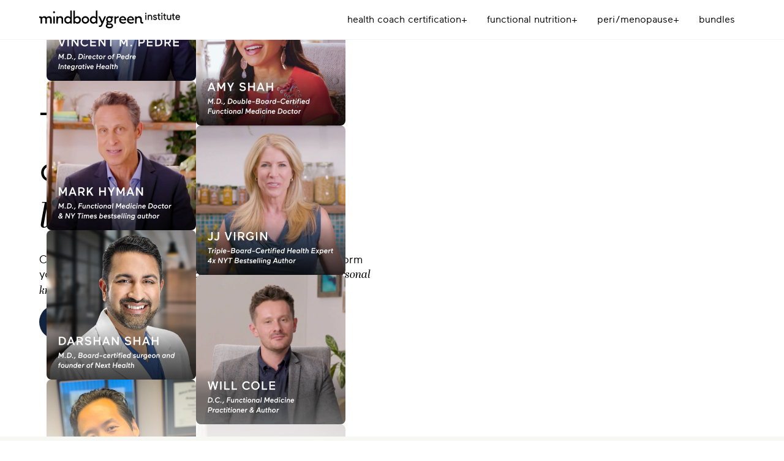

--- FILE ---
content_type: text/html; charset=utf-8
request_url: https://institute.mindbodygreen.com/
body_size: 22611
content:
<!DOCTYPE html><!-- Last Published: Sat Jan 24 2026 19:11:51 GMT+0000 (Coordinated Universal Time) --><html data-wf-domain="institute.mindbodygreen.com" data-wf-page="65e78b3cf3161a852be457ae" data-wf-site="65e78b3cf3161a852be4572e" lang="en"><head><meta charset="utf-8"/><title>mindbodygreen Institute | Transform your career, change your life</title><meta content="Comprehensive online training programs designed to transform your career, improve the lives of others, and deepen your personal knowledge." name="description"/><meta content="mindbodygreen Institute | Transform your career, change your life" property="og:title"/><meta content="Comprehensive online training programs designed to transform your career, improve the lives of others, and deepen your personal knowledge." property="og:description"/><meta content="mindbodygreen Institute | Transform your career, change your life" property="twitter:title"/><meta content="Comprehensive online training programs designed to transform your career, improve the lives of others, and deepen your personal knowledge." property="twitter:description"/><meta property="og:type" content="website"/><meta content="summary_large_image" name="twitter:card"/><meta content="width=device-width, initial-scale=1" name="viewport"/><link href="https://cdn.prod.website-files.com/65e78b3cf3161a852be4572e/css/juans-dandy-site-f2d11e-99e9b8311b1e4e7.webflow.shared.c548e6694.css" rel="stylesheet" type="text/css" integrity="sha384-xUjmaUwjrfuULtrnBhAZh7Ad3XuHHHWdNlbZVAKF6PSMAnmIuVx0ajFHk5eLRK4F" crossorigin="anonymous"/><script type="text/javascript">!function(o,c){var n=c.documentElement,t=" w-mod-";n.className+=t+"js",("ontouchstart"in o||o.DocumentTouch&&c instanceof DocumentTouch)&&(n.className+=t+"touch")}(window,document);</script><link href="https://cdn.prod.website-files.com/64138eb904203e6183aebbab/6449f3fd1e16495f2e5e39d3_favicon-32x32.png" rel="shortcut icon" type="image/x-icon"/><link href="https://cdn.prod.website-files.com/65e78b3cf3161a852be4572e/67d1c870bb33622045ec439d_mbg-256.png" rel="apple-touch-icon"/><script src="https://unpkg.com/@phosphor-icons/web@2.1.1"></script>

<link rel="stylesheet" href="https://cdn.jsdelivr.net/gh/sygnaltech/webflow-util@5.4.0/dist/css/webflow-data.css"> 
<script src="https://cdn.jsdelivr.net/gh/sygnaltech/webflow-util@5.4.0/dist/nocode/webflow-data.js"></script>

<script>
  const mbgLib = {
    getQueryParam: (param) => {
    	const urlParams = new URLSearchParams(window.location.search);
  		return urlParams.get(param); 
    },
    getCookie: (name) => {
      const value = `; ${document.cookie}`;
      const parts = value.split(`; ${name}=`);
      if (parts.length > 1) return parts.pop().split(';').shift();
      return null;
    },
    setCookie: (name, value, days) => {
	  const domain = window.location.hostname.match(/mindbodygreen\.com/) ? '.mindbodygreen.com' : window.location.hostname;
  	  let expires = '';
	  if (days) {
        const date = new Date();
        date.setTime(date.getTime() + (days * 24 * 60 * 60 * 1000));
        expires = `; expires=${date.toUTCString()}`;
      }
  	  document.cookie = `${name}=${value || ''}${expires}; path=/; domain=${domain}`;
    }
  };
  
  const googleClickId = mbgLib.getQueryParam('gclid');
  let facebookClickId = mbgLib.getQueryParam('fbclid');
  const facebookPixelId = mbgLib.getCookie('_fbp');
  
  const pageProps = {};
  const identifyProps = {};
  if (googleClickId) {
    pageProps.google_click_id = googleClickId;
    identifyProps.google_click_id = googleClickId;
    identifyProps.google_click_date = new Date().toISOString();
  }
  if (facebookClickId) {
    pageProps.facebook_click_id = facebookClickId;
    identifyProps.facebook_click_date = new Date().toISOString();
  } else {
   	// check cookie for click ID
    facebookClickId = mbgLib.getCookie('_fbc');
    if (facebookClickId) {
      identifyProps.facebook_click_id = facebookClickId;
    }
  }
  
  // Facebook pixel comes from cookie
  if (facebookPixelId) {
    identifyProps.facebook_pixel_id = facebookPixelId;
  }
  
  // Segment Initialization
  !function(){var i="analytics",analytics=window[i]=window[i]||[];if(!analytics.initialize)if(analytics.invoked)window.console&&console.error&&console.error("Segment snippet included twice.");else{analytics.invoked=!0;analytics.methods=["trackSubmit","trackClick","trackLink","trackForm","pageview","identify","reset","group","track","ready","alias","debug","page","screen","once","off","on","addSourceMiddleware","addIntegrationMiddleware","setAnonymousId","addDestinationMiddleware","register"];analytics.factory=function(e){return function(){if(window[i].initialized)return window[i][e].apply(window[i],arguments);var n=Array.prototype.slice.call(arguments);if(["track","screen","alias","group","page","identify"].indexOf(e)>-1){var c=document.querySelector("link[rel='canonical']");n.push({__t:"bpc",c:c&&c.getAttribute("href")||void 0,p:location.pathname,u:location.href,s:location.search,t:document.title,r:document.referrer})}n.unshift(e);analytics.push(n);return analytics}};for(var n=0;n<analytics.methods.length;n++){var key=analytics.methods[n];analytics[key]=analytics.factory(key)}analytics.load=function(key,n){var t=document.createElement("script");t.type="text/javascript";t.async=!0;t.setAttribute("data-global-segment-analytics-key",i);t.src="https://evs.cdp.mindbodygreen.com/hny7SreGMj/l6G9nwz8IU.min.js";var r=document.getElementsByTagName("script")[0];r.parentNode.insertBefore(t,r);analytics._loadOptions=n};analytics._writeKey="0x562SlqISB9oFLcZnMilvKNNqnAWm94";analytics._cdn = "https://evs.cdp.mindbodygreen.com";analytics.SNIPPET_VERSION="5.2.0";
  analytics.load("0x562SlqISB9oFLcZnMilvKNNqnAWm94");
  analytics.page(pageProps);
  }}();

  if (Object.keys(identifyProps).length) {
    // identify with props
    analytics.identify(identifyProps)
  }
  
  try {
    window.analytics.addSourceMiddleware(({ payload, next }) => {
      const { traits = {} } = payload.obj.context
      if (Object.keys(identifyProps).length) {
        Object.assign(traits, identifyProps)
      }

      payload.obj.context.traits = traits
      next(payload)
    })
  } catch (error) {
    console.error("Error adding source middleware:", error)
  }
    
  const mbgTrack = function (event, properties) {
    const fbCapiEvents = ['Email Registered']
    const lowerCaseFBEvents = fbCapiEvents.map((eventName) => eventName.toLowerCase())
    if (lowerCaseFBEvents.includes(event.toLowerCase())) {
      properties = properties || {}
      properties.fbp = facebookPixelId || ''
      properties.fbc = facebookClickId || ''
    }
    analytics.track(event, properties)
  }
  
  // identify user
  try {
    const mbgHash = mbgLib.getQueryParam('mbg_hash');
    if (mbgHash) {
      // fetch the user from the mbg identify endpoint
      fetch('https://www.mindbodygreen.com/api/account/identify/', {
        method: 'POST',
        headers: {
          'Content-Type': 'application/json',
          'X-API-LANGUAGE': 'en/us',
        },
        body: JSON.stringify({
          hash: mbgHash,
        }),
      }).then(res => res.json())
      .then((data) => {
        const {id, email} = data;
        if (id) {
          window.analytics.identify(id, {email});
        }
      }).catch((err) => console.log(err));
      
    }
  } catch (error) {
      console.log(error);
  }
  
  // check for promo code
  try {
    const queryPromoCode = mbgLib.getQueryParam('c_pc');
    if (queryPromoCode) {
      mbgLib.setCookie('c_pc', queryPromoCode, 7);
     }
  } catch (err) {
    console.log(err);
  }
</script>


<script src="https://www.dwin1.com/81633.js" type="text/javascript" defer="defer">
</script>

<script type='text/javascript'>
!function(s) {
  let o = s.createElement('script'), u = s.getElementsByTagName('script')[0];
  o.src = 'https://cdn.aggle.net/oir/oir.min.js';
  o.async = !0, o.setAttribute('oirtyp', '6311ae17'), o.setAttribute('oirid', 'C2524283');
  u.parentNode.insertBefore(o, u);
}(document);
</script>
<script type='text/javascript'>
!function(e) {
  let t = {  };
  (e._oirtrk = e._oirtrk || []).push(['track', 'on-site', t]);
}(window);
</script>

<!-- Replace API_KEY with your project's API key -->
<script src="https://cdn.amplitude.com/script/ampex_xqzver5E6mnLfcHx_lNA5UfMVabouKut6QVHnGFf4gBca06Ke.experiment.js?integration=segment"></script>
</head><body><div class="page-wrapper"><div class="global-styles w-embed"><style>

/* Get rid of top margin on first element in any rich text element */
.w-richtext > :not(div):first-child, .w-richtext > div:first-child > :first-child {
  margin-top: 0 !important;
}

/* Get rid of bottom margin on last element in any rich text element */
.w-richtext>:last-child, .w-richtext ol li:last-child, .w-richtext ul li:last-child {
	margin-bottom: 0 !important;
}

/* 
Make the following elements inherit typography styles from the parent and not have hardcoded values. 
Important: You will not be able to style for example "All Links" in Designer with this CSS applied.
Uncomment this CSS to use it in the project. Leave this message for future hand-off.
*/
/*
a,
.w-input,
.w-select,
.w-tab-link,
.w-nav-link,
.w-dropdown-btn,
.w-dropdown-toggle,
.w-dropdown-link {
  color: inherit;
  text-decoration: inherit;
  font-size: inherit;
}
*/

/* Prevent all click and hover interaction with an element */
.pointer-events-off {
	pointer-events: none;
}

/* Enables all click and hover interaction with an element */
.pointer-events-on {
  pointer-events: auto;
}

/* Snippet enables you to add class of div-square which creates and maintains a 1:1 dimension of a div.*/
.div-square::after {
  content: "";
  display: block;
  padding-bottom: 100%;
}

/*Hide focus outline for main content element*/
    main:focus-visible {
    outline: -webkit-focus-ring-color auto 0px;
}

/* Make sure containers never lose their center alignment*/
.container-medium, .container-small, .container-large {
  margin-right: auto !important;
  margin-left: auto !important;
}

/*Reset selects, buttons, and links styles*/
.w-input, .w-select, a {
color: inherit;
text-decoration: inherit;
font-size: inherit;
}

/*Apply "..." after 3 lines of text */
.text-style-3lines {
    display: -webkit-box;
    overflow: hidden;
    -webkit-line-clamp: 3;
    -webkit-box-orient: vertical;
}

/* Apply "..." after 2 lines of text */
.text-style-2lines {
    display: -webkit-box;
    overflow: hidden;
    -webkit-line-clamp: 2;
    -webkit-box-orient: vertical;
}
/* Apply "..." at 100% width */
.truncate-width { 
		width: 100%; 
    white-space: nowrap; 
    overflow: hidden; 
    text-overflow: ellipsis; 
}
/* Removes native scrollbar */
.no-scrollbar {
    -ms-overflow-style: none;  // IE 10+
    overflow: -moz-scrollbars-none;  // Firefox
}

.no-scrollbar::-webkit-scrollbar {
    display: none; // Safari and Chrome
}

/* Adds inline flex display */
.display-inlineflex {
  display: inline-flex;
}

/* These classes are never overwritten */
.hide {
  display: none !important;
}

@media screen and (max-width: 991px) {
    .hide, .hide-tablet {
        display: none !important;
    }
}
  @media screen and (max-width: 767px) {
    .hide-mobile-landscape{
      display: none !important;
    }
}
  @media screen and (max-width: 479px) {
    .hide-mobile{
      display: none !important;
    }
}
 
.margin-0 {
  margin: 0rem !important;
}
  
.padding-0 {
  padding: 0rem !important;
}

.spacing-clean {
padding: 0rem !important;
margin: 0rem !important;
}

.margin-top {
  margin-right: 0rem !important;
  margin-bottom: 0rem !important;
  margin-left: 0rem !important;
}

.padding-top {
  padding-right: 0rem !important;
  padding-bottom: 0rem !important;
  padding-left: 0rem !important;
}
  
.margin-right {
  margin-top: 0rem !important;
  margin-bottom: 0rem !important;
  margin-left: 0rem !important;
}

.padding-right {
  padding-top: 0rem !important;
  padding-bottom: 0rem !important;
  padding-left: 0rem !important;
}

.margin-bottom {
  margin-top: 0rem !important;
  margin-right: 0rem !important;
  margin-left: 0rem !important;
}

.padding-bottom {
  padding-top: 0rem !important;
  padding-right: 0rem !important;
  padding-left: 0rem !important;
}

.margin-left {
  margin-top: 0rem !important;
  margin-right: 0rem !important;
  margin-bottom: 0rem !important;
}
  
.padding-left {
  padding-top: 0rem !important;
  padding-right: 0rem !important;
  padding-bottom: 0rem !important;
}
  
.margin-horizontal {
  margin-top: 0rem !important;
  margin-bottom: 0rem !important;
}

.padding-horizontal {
  padding-top: 0rem !important;
  padding-bottom: 0rem !important;
}

.margin-vertical {
  margin-right: 0rem !important;
  margin-left: 0rem !important;
}
  
.padding-vertical {
  padding-right: 0rem !important;
  padding-left: 0rem !important;
}

</style></div><main class="main-wrapper"><div data-animation="default" data-collapse="medium" data-duration="400" data-easing="ease" data-easing2="ease" role="banner" class="nav-bar w-nav"><div class="navigation-bar-container"><a href="/" aria-current="page" class="nav-bar-logo w-nav-brand w--current"><div class="uui-logo_component"><img src="https://cdn.prod.website-files.com/65e78b3cf3161a852be4572e/678578582cc61913848d07b7_InstituteLogoBlack.svg" loading="lazy" alt="Untitled UI logotext" class="uui-logo_logotype"/><img src="https://cdn.prod.website-files.com/642486a8c7352d9439b810f8/64249870d1c7c740e35cccfd_untitled-ui-logo.png" loading="lazy" alt="Logo" class="uui-logo_image"/></div></a><nav role="navigation" class="nav-bar-menu w-nav-menu"><div class="nav-left"><div class="top-nav-link-prefix">cohort-based programs</div><a href="/health-coach-certification" class="top-nav-link w-nav-link">health coach certification+</a><div class="top-nav-link-prefix margin-top">self-paced programs</div><a href="/functional-nutrition-training" class="top-nav-link w-nav-link">functional nutrition+</a><a href="/peri-menopause" class="top-nav-link w-nav-link">peri/menopause+</a><div class="w-embed w-script"><div id="top-nav-dropdown-trigger">
  <a class="top-nav-link" style="cursor: pointer">bundles</a>
  <div class="top-nav-dropdown">
    <a href="https://institute.mindbodygreen.com/alt/functional-nutrition-menopause">functional nutrition & peri/menopause+</a>
  </div>
</div>

<style> 
				#top-nav-dropdown-trigger {
            position: relative;
        }
        
        .top-nav-dropdown {
            position: absolute;
            top: 100%;
            left: 50%;
            width: 200px;
            background-color: white;
            border-radius: 8px;
            box-shadow: 0 5px 15px rgba(0, 0, 0, 0.1);
            opacity: 0;
            visibility: hidden;
            transform: translate(-50%, 10px);
            transition: all 0.3s ease;
            z-index: 100;
        }
        
        .top-nav-dropdown.active {
            opacity: 1;
            visibility: visible;
            transform: translate(-50%, 0);
        }
        
        .top-nav-dropdown a {
            display: block;
            padding: 12px 20px;
            text-decoration: none;
            border-bottom: 1px solid #f1f1f1;
            transition: all 0.2s;
        }
        
        .top-nav-dropdown a:hover {
            color: rgba(0,0,0,.6);
        }
        
        .top-nav-dropdown a:last-child {
            border-bottom: none;
            border-radius: 0 0 8px 8px;
        }
        
        @media (max-width: 768px) {
            #top-nav-dropdown-trigger { display: none; }
        }
    </style>
    
    <script>
        document.addEventListener('DOMContentLoaded', function() {
            const menuItem = document.getElementById('top-nav-dropdown-trigger');
            const dropdown = menuItem.querySelector('.top-nav-dropdown');
            let clickOpened = false;
            let hoverActive = false;
            
            menuItem.addEventListener('mouseenter', function() {
                if (!clickOpened) {
                    dropdown.classList.add('active');
                    hoverActive = true;
                }
            });
            
            menuItem.addEventListener('mouseleave', function() {
                if (!clickOpened) {
                    setTimeout(() => {
                        if (hoverActive) {
                            dropdown.classList.remove('active');
                            hoverActive = false;
                        }
                    }, 300);
                }
            });
            
            menuItem.addEventListener('click', function(e) {
                e.preventDefault();
                e.stopPropagation();
                
                if (clickOpened) {
                    dropdown.classList.remove('active');
                    clickOpened = false;
                } else {
                    dropdown.classList.add('active');
                    clickOpened = true;
                    hoverActive = false;
                }
            });
            
            document.addEventListener('click', function(e) {
                if (!menuItem.contains(e.target)) {
                    dropdown.classList.remove('active');
                    clickOpened = false;
                }
            });
            
            dropdown.addEventListener('click', function(e) {
                e.stopPropagation();
            });
        });
    </script></div><div class="top-nav-link-prefix margin-top">bundles</div><a href="/alt/functional-nutrition-menopause" class="top-nav-link mobile-only w-nav-link">peri/menopause+ &amp; functional nutrition+</a></div><div class="nav-event-wrapper"><a href="/events/functional-nutrition-perimenopause" target="_blank" class="nav-event w-inline-block"><div class="nav-event-content"><div class="nav-event-title"><em>Functional Nutrition Meets Perimenopause &amp; Beyond</em></div><div class="webinar-dates"><div class="badge white">free</div><div class="top-nav-link-prefix event fnt-webinar-date">webinar date</div><div class="top-nav-link-prefix event">-</div><div class="top-nav-link-prefix event fnt-webinar-hour">webinar hour</div></div></div><div class="image-overlay-layer gradient"></div><img src="https://cdn.prod.website-files.com/65e78b3cf3161a852be4572e/67a4ef8840cb72f1275a5342_LCC_pexels-karolina-grabowska-5238014.avif" loading="lazy" sizes="100vw" srcset="https://cdn.prod.website-files.com/65e78b3cf3161a852be4572e/67a4ef8840cb72f1275a5342_LCC_pexels-karolina-grabowska-5238014-p-500.avif 500w, https://cdn.prod.website-files.com/65e78b3cf3161a852be4572e/67a4ef8840cb72f1275a5342_LCC_pexels-karolina-grabowska-5238014-p-800.avif 800w, https://cdn.prod.website-files.com/65e78b3cf3161a852be4572e/67a4ef8840cb72f1275a5342_LCC_pexels-karolina-grabowska-5238014-p-1080.avif 1080w, https://cdn.prod.website-files.com/65e78b3cf3161a852be4572e/67a4ef8840cb72f1275a5342_LCC_pexels-karolina-grabowska-5238014-p-1600.avif 1600w, https://cdn.prod.website-files.com/65e78b3cf3161a852be4572e/67a4ef8840cb72f1275a5342_LCC_pexels-karolina-grabowska-5238014-p-2000.avif 2000w, https://cdn.prod.website-files.com/65e78b3cf3161a852be4572e/67a4ef8840cb72f1275a5342_LCC_pexels-karolina-grabowska-5238014-p-2600.avif 2600w, https://cdn.prod.website-files.com/65e78b3cf3161a852be4572e/67a4ef8840cb72f1275a5342_LCC_pexels-karolina-grabowska-5238014-p-3200.avif 3200w, https://cdn.prod.website-files.com/65e78b3cf3161a852be4572e/67a4ef8840cb72f1275a5342_LCC_pexels-karolina-grabowska-5238014.avif 5878w" alt="" class="nav-event-image"/></a><a href="/events/health-coach-certification" target="_blank" class="nav-event w-inline-block"><div class="nav-event-content"><div class="nav-event-title">The Five Steps to Becoming a Board-Certified Health Coach</div><div class="webinar-dates"><div class="badge white">free</div><div class="top-nav-link-prefix event hcc-webinar-date">webinar date</div><div class="top-nav-link-prefix event">-</div><div class="top-nav-link-prefix event hcc-webinar-hour">webinar hour</div></div></div><div class="image-overlay-layer gradient"></div><img src="https://cdn.prod.website-files.com/65e78b3cf3161a852be4572e/67a4e5e302f9a04822f7adb9_LCC_pexels-shvets-production-7176026.avif" loading="lazy" sizes="100vw" srcset="https://cdn.prod.website-files.com/65e78b3cf3161a852be4572e/67a4e5e302f9a04822f7adb9_LCC_pexels-shvets-production-7176026-p-500.avif 500w, https://cdn.prod.website-files.com/65e78b3cf3161a852be4572e/67a4e5e302f9a04822f7adb9_LCC_pexels-shvets-production-7176026-p-800.avif 800w, https://cdn.prod.website-files.com/65e78b3cf3161a852be4572e/67a4e5e302f9a04822f7adb9_LCC_pexels-shvets-production-7176026-p-1080.avif 1080w, https://cdn.prod.website-files.com/65e78b3cf3161a852be4572e/67a4e5e302f9a04822f7adb9_LCC_pexels-shvets-production-7176026-p-1600.avif 1600w, https://cdn.prod.website-files.com/65e78b3cf3161a852be4572e/67a4e5e302f9a04822f7adb9_LCC_pexels-shvets-production-7176026-p-2000.avif 2000w, https://cdn.prod.website-files.com/65e78b3cf3161a852be4572e/67a4e5e302f9a04822f7adb9_LCC_pexels-shvets-production-7176026-p-2600.avif 2600w, https://cdn.prod.website-files.com/65e78b3cf3161a852be4572e/67a4e5e302f9a04822f7adb9_LCC_pexels-shvets-production-7176026.avif 6240w" alt="" class="nav-event-image"/></a></div></nav><div class="uui-navbar07_menu-button w-nav-button"><div class="menu-icon_component"><div class="menu-icon_line-top"></div><div class="menu-icon_line-middle"><div class="menu-icon_line-middle-inner"></div></div><div class="menu-icon_line-bottom"></div></div></div></div></div><div class="hero full-height"><div class="hero-content"><div class="hero-meta half-width"><h1 class="heading-style-h1">Transform your career, <em class="italic-highlight">change your life</em></h1><p class="text-size-large">Comprehensive online training programs designed to transform your career, improve the lives of others, and <em class="italic-highlight">deepen your personal knowledge</em>.</p><a data-property-element_id="request-syllabus-button-hero" data-analytics="Element Clicked" data-w-id="59afa232-241a-1c5a-2fc8-3c136dbc81b2" href="#explore-programs" class="button secondary wide w-button">Explore Programs</a><div class="hero-logos homepage"><img src="https://cdn.prod.website-files.com/65e78b3cf3161a852be4572e/67f6c845bc693f123cab2526_nbhwc-logo.png" loading="lazy" alt="" class="hero-logo large"/><img src="https://cdn.prod.website-files.com/65e78b3cf3161a852be4572e/674b412164a268c25ea2ea1d_nasm.png" loading="lazy" alt="" class="hero-logo"/><img src="https://cdn.prod.website-files.com/65e78b3cf3161a852be4572e/674b4181464b231db2d47af6_afaa.png" loading="lazy" alt="" class="hero-logo"/><img src="https://cdn.prod.website-files.com/65e78b3cf3161a852be4572e/677302b232196bc361001e85_2025%20ISSA%20Approved%20Provider%20-%20500wide.jpg" loading="lazy" alt="" class="hero-logo"/><img src="https://cdn.prod.website-files.com/65e78b3cf3161a852be4572e/675c8412e198576cef71b798_BCC-Logo.png" loading="lazy" alt="" class="hero-logo"/></div></div><div class="hero-animation self-paced"><div class="collage-carousel self-paced w-embed w-script"><style>
  .carousel-container {
  	position: relative;
    width: 100%;
    height: 105vh;
    overflow-y: hidden;
  }

  .carousel-content {
    display: flex;
    flex-direction: row;
    justify-content: center;
    align-items: center;
    gap: 12px;
    padding: 12px;
    transform: translateY(-500px);
  }

  .carousel-column {
    display: flex;
    flex-direction: column;
    gap: 12px;
    flex: 1; /* This ensures that both columns take up equal space */
  }

  /* Remove the margin-top from .right-column if it's not needed */
  .carousel-item {
    width: 100%;
    /* Use padding to maintain aspect ratio, e.g., 16:9 aspect ratio */
    padding-top: 100%; /* set the height of the images */
    position: relative; /* Needed for absolute positioning of the image */
    border-radius: 8px;
    overflow: hidden;
  }

  .carousel-item img {
    position: absolute;
    top: 0;
    left: 0;
    width: 100%;
    height: 100%;
    object-fit: cover;
    object-position: center;
  }

  .right-column {
    /* Offset by half the padding-top value of .carousel-item */
    /*transform: translateY(28.125%);*/
    padding-top: 30%;
  }
  .hero-right {
  	position: relative;
    width: 100%; /* 650px; */
    max-width: 100%;
    height: 100%;
    min-height: 650px;
    max-height: 100%;
    overflow: hidden;
  }
  
  .carousel-column-gradient {
    position: absolute;
    z-index: 2;
    bottom: 0;
    left: 0;
    width: 100%;
    height: 200px;
    background: linear-gradient(0deg, rgba(255,255,255,1) 0%, rgba(255,255,255,0) 100%);
  }
  
  @media (min-width: 1700px) {
    .carousel-container {
      width: 500px;
      position: relative;
      right: -100px;
    }
  }

  @media (min-width: 2000px) {
    .hero-animation {
      width: 750px;
    }
  }
  
  @media (max-width: 500px) {
    .carousel-column-gradient {
      bottom: initial;
      top: 0;
      height: 100px;
      background: linear-gradient(0deg, rgba(255,255,255,0) 0%, rgba(255,255,255,1) 100%);
    }
    .hero-right { margin-top: 36px; }
  }
  
</style>

<div class="hero-right">
  <div class="carousel-column-gradient"></div>
  <div class="carousel-container">
    <div class="carousel-content">
      <div class="carousel-column left-column">
        <div class="carousel-item">
          <img src="https://mindbodygreen-res.cloudinary.com/image/upload/q_auto,f_auto,fl_lossy,w_450,h_450,c_fill,g_center,dpr_2.0/v1722399068/anthony-youn_dpm78t.jpg" alt="Image 1" data-src="https://mindbodygreen-res.cloudinary.com/image/upload/q_auto,f_auto,fl_lossy,w_450,h_450,c_fill,g_center,dpr_2.0/v1722399068/anthony-youn_dpm78t.jpg">
        </div>
        <div class="carousel-item">
          <img src="https://mindbodygreen-res.cloudinary.com/image/upload/q_auto,f_auto,fl_lossy,w_450,h_450,c_fill,g_center,dpr_2.0/v1715190766/vincent-pedre_zcmwux.jpg" alt="Image 3" data-src="https://mindbodygreen-res.cloudinary.com/image/upload/q_auto,f_auto,fl_lossy,w_450,h_450,c_fill,g_center,dpr_2.0/v1715190766/vincent-pedre_zcmwux.jpg">
        </div>
        <div class="carousel-item">
          <img src="https://mindbodygreen-res.cloudinary.com/image/upload/q_auto,f_auto,fl_lossy,w_450,h_450,c_fill,g_center,dpr_2.0/v1715190766/mark-hyman_jxhknv.jpg" alt="Image 5" data-src="https://mindbodygreen-res.cloudinary.com/image/upload/q_auto,f_auto,fl_lossy,w_450,h_450,c_fill,g_center,dpr_2.0/v1715190766/mark-hyman_jxhknv.jpg">
        </div>
        <div class="carousel-item">
          <img src="https://mindbodygreen-res.cloudinary.com/image/upload/q_auto,f_auto,fl_lossy,w_450,h_450,c_fill,g_center,dpr_2.0/v1723142506/darshan-shah_ksmyw7.jpg" alt="Image 7" data-src="https://mindbodygreen-res.cloudinary.com/image/upload/q_auto,f_auto,fl_lossy,w_450,h_450,c_fill,g_center,dpr_2.0/v1723142506/darshan-shah_ksmyw7.jpg">
        </div>
        <!-- More carousel items for the left column -->
      </div>

      <div class="carousel-column right-column">
        <div class="carousel-item">
          <img src="https://mindbodygreen-res.cloudinary.com/image/upload/q_auto,f_auto,fl_lossy,w_450,h_450,c_fill,g_center,dpr_2.0/v1715190766/kelly-leveque_ta6hli.jpg" alt="Image 2" data-src="https://mindbodygreen-res.cloudinary.com/image/upload/q_auto,f_auto,fl_lossy,w_450,h_450,c_fill,g_center,dpr_2.0/v1715190766/kelly-leveque_ta6hli.jpg">
        </div>
        <div class="carousel-item">
          <img src="https://mindbodygreen-res.cloudinary.com/image/upload/q_auto,f_auto,fl_lossy,w_450,h_450,c_fill,g_center,dpr_2.0/v1715190766/amy-shah_t0ebmg.jpg" alt="Image 4" data-src="https://mindbodygreen-res.cloudinary.com/image/upload/q_auto,f_auto,fl_lossy,w_450,h_450,c_fill,g_center,dpr_2.0/v1715190766/amy-shah_t0ebmg.jpg">
        </div>
        <div class="carousel-item">
          <img src="https://mindbodygreen-res.cloudinary.com/image/upload/q_auto,f_auto,fl_lossy,w_450,h_450,c_fill,g_center,dpr_2.0/v1715190765/jj-virgin_qd8dmx.jpg" alt="Image 6" data-src="https://mindbodygreen-res.cloudinary.com/image/upload/q_auto,f_auto,fl_lossy,w_450,h_450,c_fill,g_center,dpr_2.0/v1715190765/jj-virgin_qd8dmx.jpg">
        </div>
        <div class="carousel-item">
          <img src="https://mindbodygreen-res.cloudinary.com/image/upload/q_auto,f_auto,fl_lossy,w_450,h_450,c_fill,g_center,dpr_2.0/v1715190767/will-cole_argqk1.jpg" alt="Image 8" data-src="https://mindbodygreen-res.cloudinary.com/image/upload/q_auto,f_auto,fl_lossy,w_450,h_450,c_fill,g_center,dpr_2.0/v1715190767/will-cole_argqk1.jpg">
        </div>
        <!-- More carousel items for the right column -->
      </div>
    </div>
  </div>
</div>

<script>
   
    const imageUrls = [
      'https://mindbodygreen-res.cloudinary.com/image/upload/q_auto,f_auto,fl_lossy,w_450,h_450,c_fill,g_center,dpr_2.0/v1722399068/anthony-youn_dpm78t.jpg',
      'https://mindbodygreen-res.cloudinary.com/image/upload/q_auto,f_auto,fl_lossy,w_450,h_450,c_fill,g_center,dpr_2.0/v1715190766/kelly-leveque_ta6hli.jpg',
      'https://mindbodygreen-res.cloudinary.com/image/upload/q_auto,f_auto,fl_lossy,w_450,h_450,c_fill,g_center,dpr_2.0/v1715190766/vincent-pedre_zcmwux.jpg',
      'https://mindbodygreen-res.cloudinary.com/image/upload/q_auto,f_auto,fl_lossy,w_450,h_450,c_fill,g_center,dpr_2.0/v1715190766/amy-shah_t0ebmg.jpg',
      'https://mindbodygreen-res.cloudinary.com/image/upload/q_auto,f_auto,fl_lossy,w_450,h_450,c_fill,g_center,dpr_2.0/v1715190766/mark-hyman_jxhknv.jpg',
      'https://mindbodygreen-res.cloudinary.com/image/upload/q_auto,f_auto,fl_lossy,w_450,h_450,c_fill,g_center,dpr_2.0/v1715190765/jj-virgin_qd8dmx.jpg',
      'https://mindbodygreen-res.cloudinary.com/image/upload/q_auto,f_auto,fl_lossy,w_450,h_450,c_fill,g_center,dpr_2.0/v1723142506/darshan-shah_ksmyw7.jpg',
      'https://mindbodygreen-res.cloudinary.com/image/upload/q_auto,f_auto,fl_lossy,w_450,h_450,c_fill,g_center,dpr_2.0/v1715190767/will-cole_argqk1.jpg'
      // Add more image URLs as needed
    ];
    
    let currentImageIndex = 0;

    // Get the necessary elements
    const carouselContainer = document.querySelector('.carousel-container');
    const leftColumn = document.querySelector('.left-column');
    const rightColumn = document.querySelector('.right-column');
    
    // Function to create a new carousel item element
    function createCarouselItem(imageUrl) {
      const item = document.createElement('div');
      item.classList.add('carousel-item');
      item.innerHTML = `<img src="" alt="" data-src="${imageUrl}">`;
      return item;
    }
    
    // Function to append new carousel items
    function appendCarouselItems() {
  // Get the next image URL for the left column
  const imageUrlLeft = getNextImageUrl();
  // Increment the index to skip one image for the right column
  currentImageIndex = (currentImageIndex + 1) % imageUrls.length;
  const imageUrlRight = getNextImageUrl();

  const itemLeft = createCarouselItem(imageUrlLeft);
  const itemRight = createCarouselItem(imageUrlRight);

  leftColumn.appendChild(itemLeft);
  rightColumn.appendChild(itemRight);

  // Call lazyLoadImages to ensure new images are observed
  lazyLoadImages();
} 
    
    // Function to get a random image URL from the array
  

// Function to get the next image URL from the array
function getNextImageUrl() {
  const imageUrl = imageUrls[currentImageIndex];
  currentImageIndex = (currentImageIndex + 1) % imageUrls.length; // Increment and wrap around
  return imageUrl;
}
    
    // Function to simulate the scrolling animation
    // Function to simulate the scrolling animation
// Function to simulate the scrolling animation
// Function to simulate the scrolling animation
// Function to simulate the scrolling animation
function simulateScrollAnimation() {
  let step = 0.4; // The number of pixels to scroll each frame
  let accumulatedScroll = 0; // Accumulator for sub-pixel scrolling
  let maxScroll = carouselContainer.scrollHeight - carouselContainer.clientHeight;
  const bufferItemCount = 8; // Maintain a buffer of 8 images below the viewport
  const itemHeight = calculateItemHeight(); // Calculate the height of a single item

  function updateMaxScroll() {
    maxScroll = carouselContainer.scrollHeight - carouselContainer.clientHeight;
  }

  function calculateItemHeight() {
    // Assuming all items have the same height, calculate based on the first item
    const firstItem = document.querySelector('.carousel-item');
    return firstItem ? firstItem.offsetHeight : 0;
  }

  function scroll() {
    accumulatedScroll += step;

    if (accumulatedScroll >= 1) {
      const integerScroll = Math.floor(accumulatedScroll);
      carouselContainer.scrollTop += integerScroll;
      accumulatedScroll -= integerScroll; // Subtract the integer part that we've scrolled
    }

    // Check if we need to append new items based on the buffer
    const itemsBelowViewport = (carouselContainer.scrollHeight - carouselContainer.scrollTop - carouselContainer.clientHeight) / itemHeight;
    if (itemsBelowViewport < bufferItemCount) {
      appendCarouselItems(); // Append new items to maintain the buffer
      updateMaxScroll(); // Update the maximum scroll value after adding new items
    }

    if (carouselContainer.scrollTop < maxScroll) {
      window.requestAnimationFrame(scroll);
    } else {
      carouselContainer.scrollTop = 0; // Reset scroll to top
      accumulatedScroll = 0; // Reset the accumulator
      updateMaxScroll(); // Update maxScroll since content might have changed
      window.requestAnimationFrame(scroll);
    }
  }

  window.requestAnimationFrame(scroll);

  // Update maxScroll and itemHeight when the window is resized
  window.addEventListener('resize', () => {
    updateMaxScroll();
    itemHeight = calculateItemHeight();
  });
}

// Initialize the carousel when the page loads
window.addEventListener('load', initializeCarousel);
    
    // Function to lazy load images
    function lazyLoadImages() {
      const images = document.querySelectorAll('.carousel-item img');
    
      const options = {
        root: carouselContainer,
        rootMargin: '0px',
        threshold: 0.1
      };
    
      const observer = new IntersectionObserver((entries, observer) => {
        entries.forEach((entry) => {
          if (entry.isIntersecting) {
            const img = entry.target;
            img.src = img.dataset.src;
            observer.unobserve(img);
          }
        });
      }, options);
    
      images.forEach((img) => {
        observer.observe(img);
      });
    }
    
    // Initialize the carousel
    function initializeCarousel() {
      // Append initial set of carousel items
      appendCarouselItems();
      appendCarouselItems(); // Call twice to fill the screen
    
      // Start the simulated scroll animation
      simulateScrollAnimation();
    
      // Start lazy loading images
      lazyLoadImages();
    }
    
    // Initialize the carousel when the page loads
    window.addEventListener('load', initializeCarousel);
    
</script></div><img src="https://cdn.prod.website-files.com/65e78b3cf3161a852be4572e/65e78b3cf3161a852be45788_FNT_PDPGraphic-3.avif" loading="lazy" alt="" class="image-5 desktop-only hidden"/></div></div></div><div class="section cream"><div class="section-content"><div class="join-students"><div class="join-students-slider"><img src="https://cdn.prod.website-files.com/65e78b3cf3161a852be4572e/677c2e0909609c2fa6119835_grad1-mini.avif" loading="lazy" alt="" class="join-students-headshot"/><img src="https://cdn.prod.website-files.com/65e78b3cf3161a852be4572e/677c2e123ed7aa1f3a62fe34_grad2-mini.avif" loading="lazy" alt="" class="join-students-headshot"/><img src="https://cdn.prod.website-files.com/65e78b3cf3161a852be4572e/677c2e1cc2e6409dbbcd3f9b_grad3-mini.avif" loading="lazy" alt="" class="join-students-headshot"/><img src="https://cdn.prod.website-files.com/65e78b3cf3161a852be4572e/677c2e2409609c2fa611ad30_grad4-mini.avif" loading="lazy" alt="" class="join-students-headshot"/><img src="https://cdn.prod.website-files.com/65e78b3cf3161a852be4572e/677c2e2b11aeab616b56d540_grad5-mini.avif" loading="lazy" alt="" class="join-students-headshot"/></div><h2 class="join-students-text">Over 113,000 online students</h2><img src="https://cdn.prod.website-files.com/65e78b3cf3161a852be4572e/678578582cc61913848d07b7_InstituteLogoBlack.svg" loading="lazy" alt="" class="join-students-logo"/></div><div class="benefits-wrapper"><h2 class="heading-style-h3 text-align-center">What sets the <em class="italic-highlight">mindbodygreen institute apart</em></h2><div class="w-layout-grid layout238_list"><div class="layout238_item"><img src="https://cdn.prod.website-files.com/65e78b3cf3161a852be4572e/69023cf6e7c5521fa747c0b7_certificate.svg" loading="lazy" alt="" class="icon-1x1-medium-2 benefits-icon"/><h3 class="benefits-titles">Industry recognized programs and accreditations</h3><p class="benefits-descriptions">Our programs are recognized and accredited by top certifying organizations. This recognition testifies to the quality and credibility of our programs and the effort we put into ensuring that graduates are well-prepared and competitive in their careers.</p></div><div class="layout238_item"><img src="https://cdn.prod.website-files.com/65e78b3cf3161a852be4572e/69023d0184fc4d83415fc603_globe-stand.svg" loading="lazy" alt="" class="icon-1x1-medium-2 benefits-icon"/><h3 class="benefits-titles">Collaborate with the world’s top <strong>coaching</strong> professionals</h3><p class="benefits-descriptions">Our programs are developed in collaboration with world-class professionals who specialize in various areas of expertise. Their partnership enriches our programs with diverse knowledge and cutting-edge insights. Our faculty ensures that the curriculum stays current, relevant, and aligned with industry best practices.</p></div><div class="layout238_item"><img src="https://cdn.prod.website-files.com/65e78b3cf3161a852be4572e/67e1a08f3328115db7f83ae8_users-three.svg" loading="lazy" alt="" class="icon-1x1-medium-2 benefits-icon"/><h3 class="benefits-titles">Lifelong alumni community and networking</h3><p class="benefits-descriptions">We offer comprehensive alumni programming to continue supporting graduates and their success. This includes professional development opportunities, assistance in building a business, exclusive events with industry experts, and more</p></div></div></div><div class="benefits-white-tile"></div></div></div><div class="section"><section id="explore-programs" class="section-content"><div id="programs" class="section-programs"><div class="section-header center"><img src="https://cdn.prod.website-files.com/65e78b3cf3161a852be4572e/678578582cc61913848d07b7_InstituteLogoBlack.svg" loading="lazy" alt="" class="join-students-logo"/><div class="prefix small">Coaching Programs</div></div><div class="program-card-container"><div data-program-card="coaching" class="program-card dark"><div><div class="heading-style-h5"><strong>health coach certification+</strong></div><div class="heading-style-h6"><em class="italic-highlight">National Board Certified </em>health &amp; wellness coach</div><div class="program-card-columns"><div class="program-card-column"><div class="program-card-feature"><img src="https://cdn.prod.website-files.com/65e78b3cf3161a852be4572e/667b5014442d7b917bbb757a_SESSION_WHITE.png" loading="lazy" alt="" class="program-card-feature-image"/><div class="w-layout-blockcontainer program-card-feature-inner w-container"><div class="program-card-feature-title">SESSION TYPE</div><div class="homepage-course-card-feature-description">Live, interactive online classes twice weekly</div></div></div><div class="program-card-feature"><img src="https://cdn.prod.website-files.com/65e78b3cf3161a852be4572e/667b503707408ffd8c38b710_CERTIFICATION_WHITE.png" loading="lazy" alt="" class="program-card-feature-image"/><div class="w-layout-blockcontainer program-card-feature-inner w-container"><div class="program-card-feature-title">certification</div><div class="homepage-course-card-feature-description">NBHWC (Graduates eligible for certifying exam)</div></div></div></div><div class="program-card-column"><div class="program-card-feature"><img src="https://cdn.prod.website-files.com/65e78b3cf3161a852be4572e/667b502a92aa6309bc5a9f53_LENGTH_WHITE.png" loading="lazy" alt="" class="program-card-feature-image"/><div class="w-layout-blockcontainer program-card-feature-inner w-container"><div class="program-card-feature-title">LENGTH</div><div class="homepage-course-card-feature-description">20 week cohort </div></div></div><div class="program-card-feature"><img src="https://cdn.prod.website-files.com/65e78b3cf3161a852be4572e/667b504f84a2f760aafebc88_INFO_WHITE.png" loading="lazy" alt="" class="program-card-feature-image"/><div class="w-layout-blockcontainer program-card-feature-inner w-container"><div class="program-card-feature-title">Additional Info</div><div class="homepage-course-card-feature-description">Includes functional nutrition+ &amp; peri/menopause+</div></div></div></div></div></div><div class="section-header center margin-top"><a href="/health-coach-certification" class="button primary wide w-inline-block">View Program</a></div></div><div class="program-card-trailer desktop-only"><div class="w-embed"><style>
  .program-card-trailer video {
    width: 100%;
    height: auto;
    border-radius: 12px;
  }
</style>

<video controls poster="https://cdn.prod.website-files.com/65e78b3cf3161a852be4572e/67d0413d7fd8009a72e7d9c7_HCC_PDP_Thumbnail_v2.avif">
  <source src="https://mindbodygreen-res.cloudinary.com/video/upload/c_scale,w_774,f_mp4,q_auto,vc_auto/v1741171213/trailers/HCC_I_Trailer_Video_I_Subtitles.mp4" type="video/mp4">
</video></div><div class="program-card-trailer-box"><div>Health Coach Certification equips you to empower transformation<strong> </strong>through a blend of cutting-edge behavior change psychology, and holistic well-being,<strong> taught by world-class experts</strong>.</div></div></div></div></div><div id="programs" class="section-programs margin-top"><div class="section-header center"><div class="prefix small">Continuing Education Programs</div></div><div class="program-card-container"><div data-program-card="continuing" class="program-card"><div><div class="heading-style-h5"><strong>functional nutrition+</strong></div><div class="heading-style-h6">mindbodygreen <em class="italic-highlight">functional nutrition expert</em></div><div class="program-card-columns"><div class="program-card-column"><div class="program-card-feature"><img src="https://cdn.prod.website-files.com/65e78b3cf3161a852be4572e/667b5078b5faeff5b95d943c_SESSION_BLUE.png" loading="lazy" alt="" class="program-card-feature-image"/><div class="w-layout-blockcontainer program-card-feature-inner w-container"><div class="program-card-feature-title">SESSION TYPE</div><div class="homepage-course-card-feature-description">On demand,<br/>watch any time</div></div></div><div class="program-card-feature"><img src="https://cdn.prod.website-files.com/65e78b3cf3161a852be4572e/667b50ad6b6a7366f1f861a5_CERTIFICATION_BLUE.png" loading="lazy" alt="" class="program-card-feature-image"/><div class="w-layout-blockcontainer program-card-feature-inner w-container"><div class="program-card-feature-title">CREDITS</div><div class="homepage-course-card-feature-description">NASM/AFAA continuing  education credits</div></div></div></div><div class="program-card-column"><div class="program-card-feature"><img src="https://cdn.prod.website-files.com/65e78b3cf3161a852be4572e/667b508630b414a26e39e83c_LENGTH_BLUE.png" loading="lazy" alt="" class="program-card-feature-image"/><div class="w-layout-blockcontainer program-card-feature-inner w-container"><div class="program-card-feature-title">LENGTH</div><div class="homepage-course-card-feature-description">30+ hours</div></div></div><div class="program-card-feature"><img src="https://cdn.prod.website-files.com/65e78b3cf3161a852be4572e/667b50c31466be487f681de7_INFO_BLUE.png" loading="lazy" alt="" class="program-card-feature-image"/><div class="w-layout-blockcontainer program-card-feature-inner w-container"><div class="program-card-feature-title">Additional Info</div><div class="homepage-course-card-feature-description">660+ pages of study guides</div></div></div></div></div></div><div class="section-header center"><a href="/functional-nutrition-training" class="button secondary wide w-inline-block">View Program</a></div></div><div data-program-card="continuing" class="program-card"><div><div class="heading-style-h5"><strong>peri/menopause+</strong></div><div class="heading-style-h6">mindbodygreen <em class="italic-highlight">peri/menopause+</em></div><div class="program-card-columns"><div class="program-card-column"><div class="program-card-feature"><img src="https://cdn.prod.website-files.com/65e78b3cf3161a852be4572e/667b5078b5faeff5b95d943c_SESSION_BLUE.png" loading="lazy" alt="" class="program-card-feature-image"/><div class="w-layout-blockcontainer program-card-feature-inner w-container"><div class="program-card-feature-title">SESSION TYPE</div><div class="homepage-course-card-feature-description">On demand,<br/>watch any time</div></div></div><div class="program-card-feature"><img src="https://cdn.prod.website-files.com/65e78b3cf3161a852be4572e/667b50ad6b6a7366f1f861a5_CERTIFICATION_BLUE.png" loading="lazy" alt="" class="program-card-feature-image"/><div class="w-layout-blockcontainer program-card-feature-inner w-container"><div class="program-card-feature-title">certification</div><div class="homepage-course-card-feature-description">mindbodygreen certificate in peri/menopause education</div></div></div></div><div class="program-card-column"><div class="program-card-feature"><img src="https://cdn.prod.website-files.com/65e78b3cf3161a852be4572e/667b508630b414a26e39e83c_LENGTH_BLUE.png" loading="lazy" alt="" class="program-card-feature-image"/><div class="w-layout-blockcontainer program-card-feature-inner w-container"><div class="program-card-feature-title">LENGTH</div><div class="homepage-course-card-feature-description">15+ hours</div></div></div><div class="program-card-feature"><img src="https://cdn.prod.website-files.com/65e78b3cf3161a852be4572e/667b50c31466be487f681de7_INFO_BLUE.png" loading="lazy" alt="" class="program-card-feature-image"/><div class="w-layout-blockcontainer program-card-feature-inner w-container"><div class="program-card-feature-title">Additional Info</div><div class="homepage-course-card-feature-description">Option to add Functional Nutrition Training at a discount</div></div></div></div></div></div><div class="section-header center"><a href="/peri-menopause" class="button secondary wide w-inline-block">View Program</a></div></div></div></div></section></div><section id="" class="section-table no-header"><h2 class="heading-style-h4 text-align-center">Which program is <em class="italic-highlight">right for you?</em></h2><div class="table-wrapper"><div class="scroll-indicator"><div class="scroll-indicator-text">scroll</div><div class="scroll-indicator-bar"></div><img src="https://cdn.prod.website-files.com/65e78b3cf3161a852be4572e/66ac5698fadbc7937071c2c5_right-arrow.svg" loading="lazy" alt="" class="scroll-indicator-arrow"/></div><div id="" class="table"><div class="w-layout-grid table-row columns-7"><div id="w-node-e9a60730-a3fa-15f3-8955-03a720d0e20e-2be457ae" class="table-cell"></div><div id="w-node-e9a60730-a3fa-15f3-8955-03a720d0e213-2be457ae" class="table-cell"><div class="table-cell-header">Health Coach Certification+</div></div><div id="w-node-e9a60730-a3fa-15f3-8955-03a720d0e20f-2be457ae" class="table-cell"><div class="table-cell-header">Functional Nutrition+</div></div><div id="w-node-e9a60730-a3fa-15f3-8955-03a720d0e217-2be457ae" class="table-cell"><div class="table-cell-header">peri/menopause+</div></div></div><div class="w-layout-grid table-row columns-7"><div class="table-cell"><div class="table-cell-title">Program Focus</div></div><div id="w-node-e9a60730-a3fa-15f3-8955-03a720d0e22a-2be457ae" class="table-cell"><div class="table-cell-data">Comprehensive training and certification in holistic health coaching</div></div><div id="w-node-e9a60730-a3fa-15f3-8955-03a720d0e227-2be457ae" class="table-cell"><div class="table-cell-data">Expertise in functional nutrition and the role of food in health</div></div><div id="w-node-e9a60730-a3fa-15f3-8955-03a720d0e22d-2be457ae" class="table-cell"><div class="table-cell-data">Understand your body, lead your care, and support others through peri/menopause.</div></div></div><div class="w-layout-grid table-row columns-7"><div class="table-cell"><div class="table-cell-title">Program Type</div></div><div id="w-node-c26d2b77-47dd-ec11-5c5c-5722348bb1ae-2be457ae" class="table-cell"><div class="table-cell-data">Interactive Cohort Based, Weekly Online Sessions</div></div><div id="w-node-c26d2b77-47dd-ec11-5c5c-5722348bb1ab-2be457ae" class="table-cell"><div class="table-cell-data">Self-Paced, On-Demand</div></div><div id="w-node-c26d2b77-47dd-ec11-5c5c-5722348bb1b1-2be457ae" class="table-cell"><div class="table-cell-data">Self-Paced, On-Demand</div></div></div><div class="w-layout-grid table-row columns-7"><div class="table-cell"><div class="table-cell-title">Program Length</div></div><div id="w-node-_4409cad7-15aa-57ff-8193-4699f8a2725a-2be457ae" class="table-cell"><div class="table-cell-data">20 Weeks</div></div><div id="w-node-_4409cad7-15aa-57ff-8193-4699f8a27257-2be457ae" class="table-cell"><div class="table-cell-data">30 hours</div></div><div id="w-node-_4409cad7-15aa-57ff-8193-4699f8a2725d-2be457ae" class="table-cell"><div class="table-cell-data">15 hours</div></div></div><div class="w-layout-grid table-row columns-7"><div class="table-cell"><div class="table-cell-title">Best for</div></div><div id="w-node-_0b620244-94ba-06ca-270c-e7326d8ad5a5-2be457ae" class="table-cell"><div class="table-cell-data">Career switchers and entrepreneurs passionate about health and wellness</div></div><div id="w-node-_0b620244-94ba-06ca-270c-e7326d8ad5a2-2be457ae" class="table-cell"><div class="table-cell-data">Continuing Education</div></div><div id="w-node-_0b620244-94ba-06ca-270c-e7326d8ad5a8-2be457ae" class="table-cell"><div class="table-cell-data">Women and healthcare professionals</div></div></div><div class="w-layout-grid table-row columns-7"><div class="table-cell"><div class="table-cell-title">Certification</div></div><div id="w-node-a3a6b757-fcc3-ac22-da00-178b5034143c-2be457ae" class="table-cell"><div class="table-cell-data">National Board-Certified Health &amp; Wellness Coach (NBHWC)</div></div><div id="w-node-a3a6b757-fcc3-ac22-da00-178b50341439-2be457ae" class="table-cell"><div class="table-cell-data">mindbodygreen Functional Nutrition Expert<br/>+ NASM, AFAA, and ISSA CEU credits</div></div><div id="w-node-a3a6b757-fcc3-ac22-da00-178b5034143f-2be457ae" class="table-cell"><div class="table-cell-data">mindbodygreen certificate in peri/menopause education</div></div></div><div class="w-layout-grid table-row columns-7"><div class="table-cell"><div class="table-cell-title">World-class faculty</div></div><div id="w-node-_9a63b196-a925-ac60-6d58-09249f1fb040-2be457ae" class="table-cell"><img src="https://cdn.prod.website-files.com/65e78b3cf3161a852be4572e/660deb172eccb7a75525be88_circle-check.svg" loading="lazy" alt="" class="check-or-cross"/></div><div id="w-node-_9a63b196-a925-ac60-6d58-09249f1fb047-2be457ae" class="table-cell"><img src="https://cdn.prod.website-files.com/65e78b3cf3161a852be4572e/660deb172eccb7a75525be88_circle-check.svg" loading="lazy" alt="" class="check-or-cross"/></div><div id="w-node-_9a63b196-a925-ac60-6d58-09249f1fb04a-2be457ae" class="table-cell"><img src="https://cdn.prod.website-files.com/65e78b3cf3161a852be4572e/660deb172eccb7a75525be88_circle-check.svg" loading="lazy" alt="" class="check-or-cross"/></div></div><div class="w-layout-grid table-row columns-7"><div class="table-cell"><div class="table-cell-title">Study Guides, Quizzes, and Final Exam</div></div><div id="w-node-e06d371a-b31c-58ac-0e79-19232ebc33b8-2be457ae" class="table-cell"><img src="https://cdn.prod.website-files.com/65e78b3cf3161a852be4572e/660deb172eccb7a75525be88_circle-check.svg" loading="lazy" alt="" class="check-or-cross"/></div><div id="w-node-e06d371a-b31c-58ac-0e79-19232ebc33ba-2be457ae" class="table-cell"><img src="https://cdn.prod.website-files.com/65e78b3cf3161a852be4572e/660deb172eccb7a75525be88_circle-check.svg" loading="lazy" alt="" class="check-or-cross"/></div><div id="w-node-e06d371a-b31c-58ac-0e79-19232ebc33bc-2be457ae" class="table-cell"><img src="https://cdn.prod.website-files.com/65e78b3cf3161a852be4572e/660deb172eccb7a75525be88_circle-check.svg" loading="lazy" alt="" class="check-or-cross"/></div></div><div class="w-layout-grid table-row columns-7"><div class="table-cell"><div class="table-cell-title">Lifetime Access + Ongoing Updates, communications &amp; communities</div></div><div id="w-node-_2cef39b7-47f6-4f22-1b62-a01bcae3d28f-2be457ae" class="table-cell"><img src="https://cdn.prod.website-files.com/65e78b3cf3161a852be4572e/660deb172eccb7a75525be88_circle-check.svg" loading="lazy" alt="" class="check-or-cross"/></div><div id="w-node-_2cef39b7-47f6-4f22-1b62-a01bcae3d291-2be457ae" class="table-cell"><img src="https://cdn.prod.website-files.com/65e78b3cf3161a852be4572e/660deb172eccb7a75525be88_circle-check.svg" loading="lazy" alt="" class="check-or-cross"/></div><div id="w-node-_2cef39b7-47f6-4f22-1b62-a01bcae3d293-2be457ae" class="table-cell"><img src="https://cdn.prod.website-files.com/65e78b3cf3161a852be4572e/660deb172eccb7a75525be88_circle-check.svg" loading="lazy" alt="" class="check-or-cross"/></div></div><div class="w-layout-grid table-row columns-7"><div class="table-cell"><div class="table-cell-title">Alumni Program</div></div><div id="w-node-a1ed8793-ac5d-bb22-3236-04eba8100b04-2be457ae" class="table-cell"><img src="https://cdn.prod.website-files.com/65e78b3cf3161a852be4572e/660deb172eccb7a75525be88_circle-check.svg" loading="lazy" alt="" class="check-or-cross"/></div><div id="w-node-a1ed8793-ac5d-bb22-3236-04eba8100b06-2be457ae" class="table-cell"><img src="https://cdn.prod.website-files.com/65e78b3cf3161a852be4572e/660deb172eccb7a75525be88_circle-check.svg" loading="lazy" alt="" class="check-or-cross"/></div><div id="w-node-a1ed8793-ac5d-bb22-3236-04eba8100b08-2be457ae" class="table-cell"></div></div><div class="w-layout-grid table-row columns-7"><div class="table-cell"><div class="table-cell-title">Live Classes</div></div><div id="w-node-_7b41dbee-ffbe-7b89-cbb8-93d9b7cf7de9-2be457ae" class="table-cell"><img src="https://cdn.prod.website-files.com/65e78b3cf3161a852be4572e/660deb172eccb7a75525be88_circle-check.svg" loading="lazy" alt="" class="check-or-cross"/></div><div id="w-node-_7b41dbee-ffbe-7b89-cbb8-93d9b7cf7de7-2be457ae" class="table-cell"></div><div id="w-node-_7b41dbee-ffbe-7b89-cbb8-93d9b7cf7deb-2be457ae" class="table-cell"></div></div><div class="w-layout-grid table-row columns-7"><div class="table-cell"><div class="table-cell-title">Live Coaching Practice &amp; feedback</div></div><div id="w-node-_67d35c10-6765-e283-2996-56862ae7d2a7-2be457ae" class="table-cell"><img src="https://cdn.prod.website-files.com/65e78b3cf3161a852be4572e/660deb172eccb7a75525be88_circle-check.svg" loading="lazy" alt="" class="check-or-cross"/></div><div id="w-node-_67d35c10-6765-e283-2996-56862ae7d2a5-2be457ae" class="table-cell"></div><div id="w-node-_67d35c10-6765-e283-2996-56862ae7d2a9-2be457ae" class="table-cell"></div></div><div class="w-layout-grid table-row columns-7"><div class="table-cell"><div class="table-cell-title">1:1 Sessions with Faculty</div></div><div id="w-node-_703053ad-8001-5645-1bd4-5305418bae56-2be457ae" class="table-cell"><img src="https://cdn.prod.website-files.com/65e78b3cf3161a852be4572e/660deb172eccb7a75525be88_circle-check.svg" loading="lazy" alt="" class="check-or-cross"/></div><div id="w-node-_703053ad-8001-5645-1bd4-5305418bae54-2be457ae" class="table-cell"></div><div id="w-node-_703053ad-8001-5645-1bd4-5305418bae58-2be457ae" class="table-cell"></div></div><div class="w-layout-grid table-row columns-7"><div class="table-cell"><div class="table-cell-title">Includes both Health Coach Certification + Functional Nutrition Training</div></div><div id="w-node-f70902d4-d771-b279-6ba4-c0fe89822823-2be457ae" class="table-cell"><img src="https://cdn.prod.website-files.com/65e78b3cf3161a852be4572e/660deb172eccb7a75525be88_circle-check.svg" loading="lazy" alt="" class="check-or-cross"/></div><div id="w-node-f70902d4-d771-b279-6ba4-c0fe89822821-2be457ae" class="table-cell"></div><div id="w-node-f70902d4-d771-b279-6ba4-c0fe89822825-2be457ae" class="table-cell"></div></div><div class="w-layout-grid table-row columns-7"><div class="table-cell"><div class="table-cell-title">Additional content</div></div><div id="w-node-_8f8b4e4a-8dfa-724b-f374-7ec1d4ad8943-2be457ae" class="table-cell"><div class="table-cell-data">Alumni Program, Coaching Business Education Package, Functional Nutrition Training, peri/menopause+</div></div><div id="w-node-_8f8b4e4a-8dfa-724b-f374-7ec1d4ad8941-2be457ae" class="table-cell"><div class="table-cell-data">Option to add peri/menopause+ at a discount</div></div><div id="w-node-_8f8b4e4a-8dfa-724b-f374-7ec1d4ad8945-2be457ae" class="table-cell"><div class="table-cell-data">Option to add Functional Nutrition Training at a discount</div></div></div><div class="w-layout-grid table-row columns-7"><div class="table-cell"></div><a id="w-node-fe0939ab-d4cd-a7f6-3d75-4674f5d5a3e3-2be457ae" href="/health-coach-certification" class="table-cell link-cell w-inline-block"><div class="underline">Explore coaching</div><img src="https://cdn.prod.website-files.com/65e78b3cf3161a852be4572e/65e78b3cf3161a852be4578f_icon_slider-arrow-right.svg" loading="lazy" alt="" class="icon-1x1-xxsmall"/></a><a id="w-node-fe0939ab-d4cd-a7f6-3d75-4674f5d5a3e2-2be457ae" href="/functional-nutrition-training" class="table-cell link-cell w-inline-block"><div class="underline">Explore nutrition</div><img src="https://cdn.prod.website-files.com/65e78b3cf3161a852be4572e/65e78b3cf3161a852be4578f_icon_slider-arrow-right.svg" loading="lazy" alt="" class="icon-1x1-xxsmall"/></a><a id="w-node-fe0939ab-d4cd-a7f6-3d75-4674f5d5a3e6-2be457ae" href="/peri-menopause" class="table-cell link-cell w-inline-block"><div class="underline">Explore peri/menopause</div><img src="https://cdn.prod.website-files.com/65e78b3cf3161a852be4572e/65e78b3cf3161a852be4578f_icon_slider-arrow-right.svg" loading="lazy" alt="" class="icon-1x1-xxsmall"/></a></div></div></div></section><hr class="separator"/><section id="instructors" class="section scrollable"><div class="section-content"><div class="section-header center"><h2 class="heading-style-h4">Taught by the <em class="italic-highlight">world’s top experts</em></h2><p>At mindbodygreen, we don’t believe that there is one sole authority on coaching, which is why we’ve sought to bring together a unique collection of the best authorities &amp; experts, who represent a diversity of disciplines &amp; perspectives.</p></div><div id="instructors-scrollable" class="section-scrollable w-node-f4228337-6999-db01-d76e-d4bf41b6d14c-2be457ae"><div class="w-embed w-script"><style>
	#instructors-scrollable {
  	scrollbar-width: none; /* Oculta la barra de desplazamiento en Firefox */
    -ms-overflow-style: none;
  }
  
	#instructors-scrollable::-webkit-scrollbar {
    display: none;
  }
</style>

<script>
document.addEventListener("DOMContentLoaded", () => {
  const scrollContainer = document.getElementById("instructors-scrollable");

  const isMobile = window.innerWidth < 768;

  if (!isMobile) return;

  let isUserInteracting = false;
  let scrollInterval;
  
  function startAutoScroll() {
    scrollInterval = setInterval(() => {
      if (!isUserInteracting) {
      
        scrollContainer.scrollBy({
          left: 1,
          behavior: "smooth",
        });
        
        if (
          scrollContainer.scrollLeft + scrollContainer.clientWidth >=
          scrollContainer.scrollWidth - 5
        ) {
          scrollContainer.scrollTo({ left: 0, behavior: "smooth" });
        }
      }
    }, 10);
  }
  
  function stopAutoScroll() {
    clearInterval(scrollInterval);
  }
  
  scrollContainer.addEventListener("mousedown", () => {
    isUserInteracting = true;
    stopAutoScroll();
  });

  scrollContainer.addEventListener("touchstart", () => {
    isUserInteracting = true
    stopAutoScroll();
  });
  startAutoScroll();

  window.addEventListener("resize", () => {
    if (window.innerWidth >= 768) {
      stopAutoScroll();
    } else if (!isUserInteracting) {
      startAutoScroll();
    }
  });
})
</script></div><div class="instructor"><img src="https://cdn.prod.website-files.com/65e78b3cf3161a852be4572e/65e78b3cf3161a852be45773_dr-hyman-about-x2-721x1024.avif" loading="lazy" alt="" sizes="100vw" srcset="https://cdn.prod.website-files.com/65e78b3cf3161a852be4572e/65e78b3cf3161a852be45773_dr-hyman-about-x2-721x1024-p-500.avif 500w, https://cdn.prod.website-files.com/65e78b3cf3161a852be4572e/65e78b3cf3161a852be45773_dr-hyman-about-x2-721x1024.avif 721w" class="instructor-image"/><div class="image-overlay-layer gradient"></div><div class="instructor-content"><p class="instructor-name">Mark Hyman</p><hr class="separator short"/><div class="instructor-title">md</div><div class="instructor-description">14x NYT Best-Selling Author &amp; Head of Strategy and Innovation of the Cleveland Clinic Center for Functional Medicine</div></div></div><div class="instructor"><img src="https://cdn.prod.website-files.com/65e78b3cf3161a852be4572e/67ad213b477bce360a15aecc_Kelly-LeVeque.webp" loading="lazy" alt="" sizes="100vw" srcset="https://cdn.prod.website-files.com/65e78b3cf3161a852be4572e/67ad213b477bce360a15aecc_Kelly-LeVeque-p-500.webp 500w, https://cdn.prod.website-files.com/65e78b3cf3161a852be4572e/67ad213b477bce360a15aecc_Kelly-LeVeque-p-800.webp 800w, https://cdn.prod.website-files.com/65e78b3cf3161a852be4572e/67ad213b477bce360a15aecc_Kelly-LeVeque-p-1080.webp 1080w, https://cdn.prod.website-files.com/65e78b3cf3161a852be4572e/67ad213b477bce360a15aecc_Kelly-LeVeque.webp 1200w" class="instructor-image"/><div class="image-overlay-layer gradient"></div><div class="instructor-content"><p class="instructor-name">Kelly LeVeque</p><hr class="separator short"/><div class="instructor-title">CCN</div><div class="instructor-description">Best-Selling Author &amp; Celebrity Nutritionist</div></div></div><div class="instructor"><img src="https://cdn.prod.website-files.com/65e78b3cf3161a852be4572e/65e78b3cf3161a852be45772_vincent-pedre-responsive.jpg" loading="lazy" alt="" sizes="100vw" srcset="https://cdn.prod.website-files.com/65e78b3cf3161a852be4572e/65e78b3cf3161a852be45772_vincent-pedre-responsive-p-500.jpg 500w, https://cdn.prod.website-files.com/65e78b3cf3161a852be4572e/65e78b3cf3161a852be45772_vincent-pedre-responsive.jpg 570w" class="instructor-image"/><div class="image-overlay-layer gradient"></div><div class="instructor-content"><p class="instructor-name">Vincent Pedre</p><hr class="separator short"/><div class="instructor-title">MD</div><div class="instructor-description">Best-Selling Author &amp; Director of Pedre Integrative Health</div></div></div><div class="instructor"><img src="https://cdn.prod.website-files.com/65e78b3cf3161a852be4572e/65e78b3cf3161a852be4575a_emily.webp" loading="lazy" alt="" sizes="100vw" srcset="https://cdn.prod.website-files.com/65e78b3cf3161a852be4572e/65e78b3cf3161a852be4575a_emily-p-500.webp 500w, https://cdn.prod.website-files.com/65e78b3cf3161a852be4572e/65e78b3cf3161a852be4575a_emily-p-800.webp 800w, https://cdn.prod.website-files.com/65e78b3cf3161a852be4572e/65e78b3cf3161a852be4575a_emily-p-1080.webp 1080w, https://cdn.prod.website-files.com/65e78b3cf3161a852be4572e/65e78b3cf3161a852be4575a_emily.webp 1084w" class="instructor-image"/><div class="image-overlay-layer gradient"></div><div class="instructor-content"><p class="instructor-name">Emily Marquis</p><hr class="separator short"/><div class="instructor-title">MA, NBC-HWC, ICF Coach, RYT-200</div><div class="instructor-description">Certified Clinical Health &amp; Wellness Coach, Yoga/Mindfulness Instructor</div></div></div><div class="instructor"><img src="https://cdn.prod.website-files.com/65e78b3cf3161a852be4572e/66f7a22c4b1c0aab347345d3_lizpowitzky.jpeg" loading="lazy" alt="" sizes="100vw" srcset="https://cdn.prod.website-files.com/65e78b3cf3161a852be4572e/66f7a22c4b1c0aab347345d3_lizpowitzky-p-500.jpeg 500w, https://cdn.prod.website-files.com/65e78b3cf3161a852be4572e/66f7a22c4b1c0aab347345d3_lizpowitzky.jpeg 800w" class="instructor-image"/><div class="image-overlay-layer gradient"></div><div class="instructor-content"><p class="instructor-name">Liz Powitzy</p><hr class="separator short"/><div class="instructor-title">ICF-ACC, BCC Coach</div><div class="instructor-description">Executive Coach &amp; High Performance Team Builder</div></div></div><div class="instructor"><img src="https://cdn.prod.website-files.com/65e78b3cf3161a852be4572e/669a6a85cf84434351afa9ed_FNT_Dr_Will_Colet_Headshot.jpg" loading="lazy" alt="" class="instructor-image"/><div class="image-overlay-layer gradient"></div><div class="instructor-content"><p class="instructor-name">Will Cole</p><hr class="separator short"/><div class="instructor-title">DC, IFMCP</div><div class="instructor-description">Functional Medicine Expert &amp; NYT Best-Selling Author</div></div></div><div class="instructor"><img src="https://cdn.prod.website-files.com/65e78b3cf3161a852be4572e/667320b4ae68a0f123cfeb9a_DrLeaf_Headshot_(2).avif" loading="lazy" alt="" sizes="100vw" srcset="https://cdn.prod.website-files.com/65e78b3cf3161a852be4572e/667320b4ae68a0f123cfeb9a_DrLeaf_Headshot_(2)-p-500.avif 500w, https://cdn.prod.website-files.com/65e78b3cf3161a852be4572e/667320b4ae68a0f123cfeb9a_DrLeaf_Headshot_(2)-p-800.avif 800w, https://cdn.prod.website-files.com/65e78b3cf3161a852be4572e/667320b4ae68a0f123cfeb9a_DrLeaf_Headshot_(2)-p-1080.avif 1080w, https://cdn.prod.website-files.com/65e78b3cf3161a852be4572e/667320b4ae68a0f123cfeb9a_DrLeaf_Headshot_(2)-p-1600.avif 1600w, https://cdn.prod.website-files.com/65e78b3cf3161a852be4572e/667320b4ae68a0f123cfeb9a_DrLeaf_Headshot_(2).avif 2000w" class="instructor-image"/><div class="image-overlay-layer gradient"></div><div class="instructor-content"><p class="instructor-name">Caroline Leaf</p><hr class="separator short"/><div class="instructor-title">PhD, BSc</div><div class="instructor-description">Communication Pathologist and Neuroscientist</div></div></div><div class="instructor"><img src="https://cdn.prod.website-files.com/65e78b3cf3161a852be4572e/669a6a99f46ad11278829f95_FNT_Dr_Amy_Shah_Headshot.jpg" loading="lazy" alt="" class="instructor-image"/><div class="image-overlay-layer gradient"></div><div class="instructor-content"><p class="instructor-name">Amy Shah</p><hr class="separator short"/><div class="instructor-title">MD</div><div class="instructor-description">Double Board-Certified M.D. &amp; Functional Medicine Expert</div></div></div><div class="instructor"><img src="https://cdn.prod.website-files.com/65e78b3cf3161a852be4572e/65e78b3cf3161a852be45774_JJ-Virgin-2021-950-edited-1.avif" loading="lazy" alt="" sizes="100vw" srcset="https://cdn.prod.website-files.com/65e78b3cf3161a852be4572e/65e78b3cf3161a852be45774_JJ-Virgin-2021-950-edited-1-p-500.avif 500w, https://cdn.prod.website-files.com/65e78b3cf3161a852be4572e/65e78b3cf3161a852be45774_JJ-Virgin-2021-950-edited-1-p-800.avif 800w, https://cdn.prod.website-files.com/65e78b3cf3161a852be4572e/65e78b3cf3161a852be45774_JJ-Virgin-2021-950-edited-1-p-1080.avif 1080w, https://cdn.prod.website-files.com/65e78b3cf3161a852be4572e/65e78b3cf3161a852be45774_JJ-Virgin-2021-950-edited-1.avif 1348w" class="instructor-image"/><div class="image-overlay-layer gradient"></div><div class="instructor-content"><p class="instructor-name">JJ Virgin</p><hr class="separator short"/><div class="instructor-title">CNS</div><div class="instructor-description">Triple-Board Certified Health Expert &amp; 4x NYT Best-Selling Author</div></div></div><div class="instructor"><img src="https://cdn.prod.website-files.com/65e78b3cf3161a852be4572e/67ad216381af6329c7f3363a_frank%20lipman.avif" loading="lazy" alt="" sizes="100vw" srcset="https://cdn.prod.website-files.com/65e78b3cf3161a852be4572e/67ad216381af6329c7f3363a_frank%20lipman-p-500.avif 500w, https://cdn.prod.website-files.com/65e78b3cf3161a852be4572e/67ad216381af6329c7f3363a_frank%20lipman-p-800.avif 800w, https://cdn.prod.website-files.com/65e78b3cf3161a852be4572e/67ad216381af6329c7f3363a_frank%20lipman-p-1080.avif 1080w, https://cdn.prod.website-files.com/65e78b3cf3161a852be4572e/67ad216381af6329c7f3363a_frank%20lipman-p-1600.avif 1600w, https://cdn.prod.website-files.com/65e78b3cf3161a852be4572e/67ad216381af6329c7f3363a_frank%20lipman-p-2000.avif 2000w, https://cdn.prod.website-files.com/65e78b3cf3161a852be4572e/67ad216381af6329c7f3363a_frank%20lipman-p-2600.avif 2600w, https://cdn.prod.website-files.com/65e78b3cf3161a852be4572e/67ad216381af6329c7f3363a_frank%20lipman-p-3200.avif 3200w, https://cdn.prod.website-files.com/65e78b3cf3161a852be4572e/67ad216381af6329c7f3363a_frank%20lipman.avif 5760w" class="instructor-image"/><div class="image-overlay-layer gradient"></div><div class="instructor-content"><p class="instructor-name">Frank Lipman</p><hr class="separator short"/><div class="instructor-title">MD</div><div class="instructor-description">NYT Best-Selling Author &amp; Director of Eleven Eleven Wellness Center</div></div></div><div class="instructor"><img src="https://cdn.prod.website-files.com/65e78b3cf3161a852be4572e/67618e14cdd5e99b227fe08f_Katrina%20Watson%20Headshot.avif" loading="lazy" alt="" sizes="100vw" srcset="https://cdn.prod.website-files.com/65e78b3cf3161a852be4572e/67618e14cdd5e99b227fe08f_Katrina%20Watson%20Headshot-p-500.avif 500w, https://cdn.prod.website-files.com/65e78b3cf3161a852be4572e/67618e14cdd5e99b227fe08f_Katrina%20Watson%20Headshot-p-800.avif 800w, https://cdn.prod.website-files.com/65e78b3cf3161a852be4572e/67618e14cdd5e99b227fe08f_Katrina%20Watson%20Headshot-p-1080.avif 1080w, https://cdn.prod.website-files.com/65e78b3cf3161a852be4572e/67618e14cdd5e99b227fe08f_Katrina%20Watson%20Headshot-p-1600.avif 1600w, https://cdn.prod.website-files.com/65e78b3cf3161a852be4572e/67618e14cdd5e99b227fe08f_Katrina%20Watson%20Headshot-p-2000.avif 2000w, https://cdn.prod.website-files.com/65e78b3cf3161a852be4572e/67618e14cdd5e99b227fe08f_Katrina%20Watson%20Headshot-p-2600.avif 2600w, https://cdn.prod.website-files.com/65e78b3cf3161a852be4572e/67618e14cdd5e99b227fe08f_Katrina%20Watson%20Headshot.avif 2827w" class="instructor-image"/><div class="image-overlay-layer gradient"></div><div class="instructor-content"><p class="instructor-name">Katrina Watson</p><hr class="separator short"/><div class="instructor-title">RN, MSN, NBC-HWC</div><div class="instructor-description">Certified Clinical Nurse Educator and Certified Health &amp; Wellness Coach</div></div></div><div class="instructor"><img src="https://cdn.prod.website-files.com/65e78b3cf3161a852be4572e/67adf87c9685aca1fad1f9ce_MayaFeller_FtPost-01.jpg" loading="lazy" alt="" sizes="100vw" srcset="https://cdn.prod.website-files.com/65e78b3cf3161a852be4572e/67adf87c9685aca1fad1f9ce_MayaFeller_FtPost-01-p-500.jpg 500w, https://cdn.prod.website-files.com/65e78b3cf3161a852be4572e/67adf87c9685aca1fad1f9ce_MayaFeller_FtPost-01-p-800.jpg 800w, https://cdn.prod.website-files.com/65e78b3cf3161a852be4572e/67adf87c9685aca1fad1f9ce_MayaFeller_FtPost-01-p-1080.jpg 1080w, https://cdn.prod.website-files.com/65e78b3cf3161a852be4572e/67adf87c9685aca1fad1f9ce_MayaFeller_FtPost-01.jpg 1496w" class="instructor-image"/><div class="image-overlay-layer gradient"></div><div class="instructor-content"><p class="instructor-name">Maya Feller</p><hr class="separator short"/><div class="instructor-title">MS, RD, CDN</div><div class="instructor-description">Nutrition Expert, Best-Selling Author, Adjunct Professor NYU</div></div></div><div class="instructor"><img src="https://cdn.prod.website-files.com/65e78b3cf3161a852be4572e/67ae09ab358805a297e2dfcb_anthony-youn.jpg" loading="lazy" alt="" sizes="100vw" srcset="https://cdn.prod.website-files.com/65e78b3cf3161a852be4572e/67ae09ab358805a297e2dfcb_anthony-youn-p-500.jpg 500w, https://cdn.prod.website-files.com/65e78b3cf3161a852be4572e/67ae09ab358805a297e2dfcb_anthony-youn-p-800.jpg 800w, https://cdn.prod.website-files.com/65e78b3cf3161a852be4572e/67ae09ab358805a297e2dfcb_anthony-youn-p-1080.jpg 1080w, https://cdn.prod.website-files.com/65e78b3cf3161a852be4572e/67ae09ab358805a297e2dfcb_anthony-youn.jpg 1440w" class="instructor-image"/><div class="image-overlay-layer gradient"></div><div class="instructor-content"><p class="instructor-name">Anthony Youn</p><hr class="separator short"/><div class="instructor-title">MD</div><div class="instructor-description">Holistic plastic surgeon. Skin Health: How a Healthy Lifestyle Can Slow the Process of Aging</div></div></div><div class="instructor"><img src="https://cdn.prod.website-files.com/65e78b3cf3161a852be4572e/67c9ac06d9dc0d0f29f95068_jessica-zweig-color.webp" loading="lazy" alt="" sizes="100vw" srcset="https://cdn.prod.website-files.com/65e78b3cf3161a852be4572e/67c9ac06d9dc0d0f29f95068_jessica-zweig-color-p-500.webp 500w, https://cdn.prod.website-files.com/65e78b3cf3161a852be4572e/67c9ac06d9dc0d0f29f95068_jessica-zweig-color-p-800.webp 800w, https://cdn.prod.website-files.com/65e78b3cf3161a852be4572e/67c9ac06d9dc0d0f29f95068_jessica-zweig-color-p-1080.webp 1080w, https://cdn.prod.website-files.com/65e78b3cf3161a852be4572e/67c9ac06d9dc0d0f29f95068_jessica-zweig-color.webp 1308w" class="instructor-image"/><div class="image-overlay-layer gradient"></div><div class="instructor-content"><p class="instructor-name">Jessica Zweig</p><hr class="separator short"/><div class="instructor-description">Author, Branding Coach &amp; Entreprenuer</div></div></div><div class="instructor"><img src="https://cdn.prod.website-files.com/65e78b3cf3161a852be4572e/67ae04f9805c5f5f6de8891a_michel%20breus.jpg" loading="lazy" alt="" sizes="100vw" srcset="https://cdn.prod.website-files.com/65e78b3cf3161a852be4572e/67ae04f9805c5f5f6de8891a_michel%20breus-p-500.jpg 500w, https://cdn.prod.website-files.com/65e78b3cf3161a852be4572e/67ae04f9805c5f5f6de8891a_michel%20breus-p-800.jpg 800w, https://cdn.prod.website-files.com/65e78b3cf3161a852be4572e/67ae04f9805c5f5f6de8891a_michel%20breus.jpg 1066w" class="instructor-image"/><div class="image-overlay-layer gradient"></div><div class="instructor-content"><p class="instructor-name">The Sleep Doctor Michael Breus</p><hr class="separator short"/><div class="instructor-title">PhD</div><div class="instructor-description">Clinical Psychologist, Diplomate of the ABSM &amp; Fellow of The AASM</div></div></div><div class="instructor"><img src="https://cdn.prod.website-files.com/65e78b3cf3161a852be4572e/67adf8197a27d860f590a930_Taz-Bhatia.webp" loading="lazy" alt="" sizes="100vw" srcset="https://cdn.prod.website-files.com/65e78b3cf3161a852be4572e/67adf8197a27d860f590a930_Taz-Bhatia-p-500.webp 500w, https://cdn.prod.website-files.com/65e78b3cf3161a852be4572e/67adf8197a27d860f590a930_Taz-Bhatia-p-800.webp 800w, https://cdn.prod.website-files.com/65e78b3cf3161a852be4572e/67adf8197a27d860f590a930_Taz-Bhatia.webp 900w" class="instructor-image"/><div class="image-overlay-layer gradient"></div><div class="instructor-content"><p class="instructor-name">Taz Bhatia</p><hr class="separator short"/><div class="instructor-title">MD</div><div class="instructor-description">Best-Selling Author &amp; Director of CentreSpringMD</div></div></div><div class="instructor"><img src="https://cdn.prod.website-files.com/65e78b3cf3161a852be4572e/67ae0957d3266f340c703820_darshan%20shah.jpg" loading="lazy" alt="" sizes="100vw" srcset="https://cdn.prod.website-files.com/65e78b3cf3161a852be4572e/67ae0957d3266f340c703820_darshan%20shah-p-500.jpg 500w, https://cdn.prod.website-files.com/65e78b3cf3161a852be4572e/67ae0957d3266f340c703820_darshan%20shah.jpg 745w" class="instructor-image"/><div class="image-overlay-layer gradient"></div><div class="instructor-content"><p class="instructor-name">Darshan Shah</p><hr class="separator short"/><div class="instructor-title">MD</div><div class="instructor-description">Pioneering Functional Medicine Physician</div></div></div><div class="instructor"><img src="https://cdn.prod.website-files.com/65e78b3cf3161a852be4572e/67adf8f30aa596923a5f4ff6_Robin-Berzin.jpg" loading="lazy" alt="" sizes="100vw" srcset="https://cdn.prod.website-files.com/65e78b3cf3161a852be4572e/67adf8f30aa596923a5f4ff6_Robin-Berzin-p-500.jpg 500w, https://cdn.prod.website-files.com/65e78b3cf3161a852be4572e/67adf8f30aa596923a5f4ff6_Robin-Berzin.jpg 683w" class="instructor-image"/><div class="image-overlay-layer gradient"></div><div class="instructor-content"><p class="instructor-name">Robin Berzin</p><hr class="separator short"/><div class="instructor-title">MD</div><div class="instructor-description">Functional Medicine Expert &amp; Founder &amp; CEO of Parsley Health</div></div></div><div class="instructor"><img src="https://cdn.prod.website-files.com/65e78b3cf3161a852be4572e/65e78b3cf3161a852be4575f_Darshi.webp" loading="lazy" alt="" sizes="100vw" srcset="https://cdn.prod.website-files.com/65e78b3cf3161a852be4572e/65e78b3cf3161a852be4575f_Darshi-p-500.webp 500w, https://cdn.prod.website-files.com/65e78b3cf3161a852be4572e/65e78b3cf3161a852be4575f_Darshi-p-800.webp 800w, https://cdn.prod.website-files.com/65e78b3cf3161a852be4572e/65e78b3cf3161a852be4575f_Darshi-p-1080.webp 1080w, https://cdn.prod.website-files.com/65e78b3cf3161a852be4572e/65e78b3cf3161a852be4575f_Darshi.webp 1084w" class="instructor-image"/><div class="image-overlay-layer gradient"></div><div class="instructor-content"><p class="instructor-name">Darshi Shah</p><hr class="separator short"/><div class="instructor-title">MS, MA, NBC-HWC</div><div class="instructor-description">Certified Health &amp; Wellness Coach, Speaker, Author</div></div></div><div class="instructor"><img src="https://cdn.prod.website-files.com/65e78b3cf3161a852be4572e/673f99f769c98cf4e02b6321_Laura%20Demeri%201.jpg" loading="lazy" alt="" sizes="100vw" srcset="https://cdn.prod.website-files.com/65e78b3cf3161a852be4572e/673f99f769c98cf4e02b6321_Laura%20Demeri%201-p-500.jpg 500w, https://cdn.prod.website-files.com/65e78b3cf3161a852be4572e/673f99f769c98cf4e02b6321_Laura%20Demeri%201-p-800.jpg 800w, https://cdn.prod.website-files.com/65e78b3cf3161a852be4572e/673f99f769c98cf4e02b6321_Laura%20Demeri%201-p-1080.jpg 1080w, https://cdn.prod.website-files.com/65e78b3cf3161a852be4572e/673f99f769c98cf4e02b6321_Laura%20Demeri%201-p-1600.jpg 1600w, https://cdn.prod.website-files.com/65e78b3cf3161a852be4572e/673f99f769c98cf4e02b6321_Laura%20Demeri%201-p-2000.jpg 2000w, https://cdn.prod.website-files.com/65e78b3cf3161a852be4572e/673f99f769c98cf4e02b6321_Laura%20Demeri%201.jpg 2552w" class="instructor-image"/><div class="image-overlay-layer gradient"></div><div class="instructor-content"><p class="instructor-name">Laura Demeri</p><hr class="separator short"/><div class="instructor-title">NBC-HWC, CCP, DipACLM</div><div class="instructor-description">Award-winning Educator and Certified Health &amp; Wellness Coach</div></div></div><div class="instructor"><img src="https://cdn.prod.website-files.com/65e78b3cf3161a852be4572e/6839b18672f684c8e97f629f_jaime-seeman.avif" loading="lazy" alt="" sizes="100vw" srcset="https://cdn.prod.website-files.com/65e78b3cf3161a852be4572e/6839b18672f684c8e97f629f_jaime-seeman-p-500.avif 500w, https://cdn.prod.website-files.com/65e78b3cf3161a852be4572e/6839b18672f684c8e97f629f_jaime-seeman-p-800.avif 800w, https://cdn.prod.website-files.com/65e78b3cf3161a852be4572e/6839b18672f684c8e97f629f_jaime-seeman-p-1080.avif 1080w, https://cdn.prod.website-files.com/65e78b3cf3161a852be4572e/6839b18672f684c8e97f629f_jaime-seeman-p-1600.avif 1600w, https://cdn.prod.website-files.com/65e78b3cf3161a852be4572e/6839b18672f684c8e97f629f_jaime-seeman.avif 1897w" class="instructor-image"/><div class="image-overlay-layer gradient"></div><div class="instructor-content"><p class="instructor-name">Dr. Jaime Seeman</p><hr class="separator short"/><div class="instructor-title">md</div><div class="instructor-description">Board-Certified OB-GYN, Surgeon, Head Team Physician, Omaha Supernovas<br/><br/></div></div></div><div class="instructor"><img src="https://cdn.prod.website-files.com/65e78b3cf3161a852be4572e/6839b1ef18db70acc562738f_vonda-wright-long.webp" loading="lazy" alt="" class="instructor-image"/><div class="image-overlay-layer gradient"></div><div class="instructor-content"><p class="instructor-name">Dr. Vonda Wright</p><hr class="separator short"/><div class="instructor-title">MD, MS FAOA</div><div class="instructor-description">Orthopedic Surgeon &amp; Longevity Expert<br/><br/><br/></div></div></div><div class="instructor"><img src="https://cdn.prod.website-files.com/65e78b3cf3161a852be4572e/6839b27e3c31cd1a1e8a8054_ec19bb5bc79769f8ca0d70d086a66ca2_wendy-troxel.avif" loading="lazy" alt="" sizes="100vw" srcset="https://cdn.prod.website-files.com/65e78b3cf3161a852be4572e/6839b27e3c31cd1a1e8a8054_ec19bb5bc79769f8ca0d70d086a66ca2_wendy-troxel-p-500.avif 500w, https://cdn.prod.website-files.com/65e78b3cf3161a852be4572e/6839b27e3c31cd1a1e8a8054_ec19bb5bc79769f8ca0d70d086a66ca2_wendy-troxel-p-800.avif 800w, https://cdn.prod.website-files.com/65e78b3cf3161a852be4572e/6839b27e3c31cd1a1e8a8054_ec19bb5bc79769f8ca0d70d086a66ca2_wendy-troxel-p-1080.avif 1080w, https://cdn.prod.website-files.com/65e78b3cf3161a852be4572e/6839b27e3c31cd1a1e8a8054_ec19bb5bc79769f8ca0d70d086a66ca2_wendy-troxel.avif 1129w" class="instructor-image"/><div class="image-overlay-layer gradient"></div><div class="instructor-content"><p class="instructor-name">Dr. Wendy Troxel</p><hr class="separator short"/><div class="instructor-title">PhD</div><div class="instructor-description">Clinical Psychologist &amp; Certified Behavioral Sleep Medicine Specialist<br/><br/></div></div></div><div class="instructor"><img src="https://cdn.prod.website-files.com/65e78b3cf3161a852be4572e/6839b3931b4f35ec2d2be963_michelle_shapiro_rd.jpg" loading="lazy" alt="" sizes="100vw" srcset="https://cdn.prod.website-files.com/65e78b3cf3161a852be4572e/6839b3931b4f35ec2d2be963_michelle_shapiro_rd-p-500.jpg 500w, https://cdn.prod.website-files.com/65e78b3cf3161a852be4572e/6839b3931b4f35ec2d2be963_michelle_shapiro_rd.jpg 800w" class="instructor-image"/><div class="image-overlay-layer gradient"></div><div class="instructor-content"><p class="instructor-name">Michelle Shapiro</p><hr class="separator short"/><div class="instructor-title">RD</div><div class="instructor-description">Integrative/Functional Registered Dietitian, Speaker, Quiet the Diet Podcast<br/><br/></div></div></div><div class="instructor"><img src="https://cdn.prod.website-files.com/65e78b3cf3161a852be4572e/6839b3ec851b489ae6507a80_jila-senemar.webp" loading="lazy" alt="" sizes="100vw" srcset="https://cdn.prod.website-files.com/65e78b3cf3161a852be4572e/6839b3ec851b489ae6507a80_jila-senemar-p-500.webp 500w, https://cdn.prod.website-files.com/65e78b3cf3161a852be4572e/6839b3ec851b489ae6507a80_jila-senemar.webp 520w" class="instructor-image"/><div class="image-overlay-layer gradient"></div><div class="instructor-content"><p class="instructor-name">Jila Senemar</p><hr class="separator short"/><div class="instructor-title">MD</div><div class="instructor-description">Board-Certified OB-GYN, Speaker, Menopause Society Specialist<br/><br/></div></div></div></div><div class="w-embed w-script"><button onclick="scrollByPixels('instructors-scrollable', -600)" class="scroll-button scroll-button-left">
    <i class="ph ph-arrow-left"></i>
</button>
<button onclick="scrollByPixels('instructors-scrollable', 600)" class="scroll-button scroll-button-right">
    <i class="ph ph-arrow-right"></i>
</button>

<script>
function scrollByPixels(containerId, pixels) {
    const container = document.getElementById(containerId);
    
    container.scrollBy({
        left: pixels,
        behavior: 'smooth'
    });
    
    setTimeout(() => checkScrollPosition(containerId), 300);
}

function checkScrollPosition(containerId) {
    const container = document.getElementById(containerId);
    if (!container) return;
    
    const parent = container.closest('.section-content');
    const scrollLeftBtns = parent.querySelectorAll('.scroll-button-left');
    
    if (container.scrollLeft === 0) {
        scrollLeftBtns.forEach(btn => btn.style.opacity = '0');
    } else {
        scrollLeftBtns.forEach(btn => btn.style.opacity = '1');
    }
}

document.addEventListener('DOMContentLoaded', function() {
    document.querySelectorAll('.section-scrollable').forEach(container => {
        checkScrollPosition(container.id);
        container.addEventListener('scroll', function() {
            checkScrollPosition(container.id);
        });
    });
});
</script>

<style>
.scroll-button {
    position: absolute;
    top: 50%;
    transform: translateY(-50%);
    height: 52px;
    width: 52px;
    border-radius: 50%;
    background: white;
    cursor: pointer;
    box-shadow: 0px 2px 15px -5px rgba(0,0,0,0.5);
    transition: opacity 0.3s ease;
}
.scroll-button-left { 
    left: 5%; 
}
.scroll-button-right { 
    right: 5%; 
}

@media (max-width: 680px) { .scroll-button { display: none !important } }
</style></div></div></section><div class="section dark"><div class="section-content"><div class="section-header center"><h2 class="heading-style-h4">Articles &amp; stories</h2></div><div class="articles-grid"><a href="https://www.mindbodygreen.com/articles/health-coach-vs-life-coach" class="link-block-5 w-inline-block"><div class="w-layout-blockcontainer article-card w-container"><img src="https://cdn.prod.website-files.com/65e78b3cf3161a852be4572e/6712bbbef7deadeef05e5988_qyxwd92gbkp4f7mve.webp" loading="lazy" sizes="100vw" srcset="https://cdn.prod.website-files.com/65e78b3cf3161a852be4572e/6712bbbef7deadeef05e5988_qyxwd92gbkp4f7mve-p-500.webp 500w, https://cdn.prod.website-files.com/65e78b3cf3161a852be4572e/6712bbbef7deadeef05e5988_qyxwd92gbkp4f7mve-p-800.webp 800w, https://cdn.prod.website-files.com/65e78b3cf3161a852be4572e/6712bbbef7deadeef05e5988_qyxwd92gbkp4f7mve-p-1080.webp 1080w, https://cdn.prod.website-files.com/65e78b3cf3161a852be4572e/6712bbbef7deadeef05e5988_qyxwd92gbkp4f7mve-p-1600.webp 1600w, https://cdn.prod.website-files.com/65e78b3cf3161a852be4572e/6712bbbef7deadeef05e5988_qyxwd92gbkp4f7mve.webp 1800w" alt="" class="card-article-image"/><div class="card-article-content"><div class="card-article-label">Integrative Health</div><div class="card-article-headline">Life Coach vs. Health Coach: What&#x27;s The Difference &amp; Which One Is More Useful?</div><div class="card-article-author">colleen travers</div></div></div></a><a href="https://www.mindbodygreen.com/articles/emily-marquis-hcc-review" class="link-block-5 w-inline-block"><div class="w-layout-blockcontainer article-card w-container"><img src="https://cdn.prod.website-files.com/65e78b3cf3161a852be4572e/660f54ee52c48b292309aa68_s0k7opauvk9lwydxa.webp" loading="lazy" sizes="100vw" srcset="https://cdn.prod.website-files.com/65e78b3cf3161a852be4572e/660f54ee52c48b292309aa68_s0k7opauvk9lwydxa-p-500.webp 500w, https://cdn.prod.website-files.com/65e78b3cf3161a852be4572e/660f54ee52c48b292309aa68_s0k7opauvk9lwydxa-p-800.webp 800w, https://cdn.prod.website-files.com/65e78b3cf3161a852be4572e/660f54ee52c48b292309aa68_s0k7opauvk9lwydxa-p-1080.webp 1080w, https://cdn.prod.website-files.com/65e78b3cf3161a852be4572e/660f54ee52c48b292309aa68_s0k7opauvk9lwydxa-p-1600.webp 1600w, https://cdn.prod.website-files.com/65e78b3cf3161a852be4572e/660f54ee52c48b292309aa68_s0k7opauvk9lwydxa.webp 1800w" alt="" class="card-article-image"/><div class="card-article-content"><div class="card-article-label">mindbodygreen institute</div><div class="card-article-headline">I Traded My Corporate Job For A Career In Health — And I&#x27;m Never Turning Back</div><div class="card-article-author">Emily Marquis, <br/>NBC-HWC, RYT-200, <br/>Health Coach</div></div></div></a><a href="https://www.mindbodygreen.com/articles/what-mbgs-hcc-program-has-taught-me-about-effective-communication" class="link-block-5 w-inline-block"><div class="w-layout-blockcontainer article-card w-container"><img src="https://cdn.prod.website-files.com/65e78b3cf3161a852be4572e/66101c896ee415340075a1ce_f5l69ryi2kjxeoj30.webp" loading="lazy" sizes="100vw" srcset="https://cdn.prod.website-files.com/65e78b3cf3161a852be4572e/66101c896ee415340075a1ce_f5l69ryi2kjxeoj30-p-500.webp 500w, https://cdn.prod.website-files.com/65e78b3cf3161a852be4572e/66101c896ee415340075a1ce_f5l69ryi2kjxeoj30-p-800.webp 800w, https://cdn.prod.website-files.com/65e78b3cf3161a852be4572e/66101c896ee415340075a1ce_f5l69ryi2kjxeoj30-p-1080.webp 1080w, https://cdn.prod.website-files.com/65e78b3cf3161a852be4572e/66101c896ee415340075a1ce_f5l69ryi2kjxeoj30-p-1600.webp 1600w, https://cdn.prod.website-files.com/65e78b3cf3161a852be4572e/66101c896ee415340075a1ce_f5l69ryi2kjxeoj30.webp 1800w" alt="" class="card-article-image"/><div class="card-article-content"><div class="card-article-label">mindbodygreen institute</div><div class="card-article-headline">How mbg&#x27;s Health Coaching Program Has Made Me A Better Communicator<br/></div><div class="card-article-author">JENA BURTON</div></div></div></a><a href="https://www.mindbodygreen.com/articles/ways-to-use-a-health-coaching-certification" class="link-block-5 w-inline-block"><div class="w-layout-blockcontainer article-card w-container"><img src="https://cdn.prod.website-files.com/65e78b3cf3161a852be4572e/6610218884419c518f482996_oksi5fzutjtyvz1t9.webp" loading="lazy" sizes="100vw" srcset="https://cdn.prod.website-files.com/65e78b3cf3161a852be4572e/6610218884419c518f482996_oksi5fzutjtyvz1t9-p-500.webp 500w, https://cdn.prod.website-files.com/65e78b3cf3161a852be4572e/6610218884419c518f482996_oksi5fzutjtyvz1t9-p-800.webp 800w, https://cdn.prod.website-files.com/65e78b3cf3161a852be4572e/6610218884419c518f482996_oksi5fzutjtyvz1t9-p-1080.webp 1080w, https://cdn.prod.website-files.com/65e78b3cf3161a852be4572e/6610218884419c518f482996_oksi5fzutjtyvz1t9-p-1600.webp 1600w, https://cdn.prod.website-files.com/65e78b3cf3161a852be4572e/6610218884419c518f482996_oksi5fzutjtyvz1t9.webp 1800w" alt="" class="card-article-image"/><div class="card-article-content"><div class="card-article-label">mindbodygreen institute</div><div class="card-article-headline">40+ Ways To Use A Health Coach Certification, From The Traditional To The Unexpected<br/></div><div class="card-article-author">EMMA BARKER,  <br/>MBG MARKETING ASSOCIATE</div></div></div></a></div></div></div><div class="section"><div class="section-content"><div class="section-header center"><h2 class="heading-style-h4">Need more <em class="italic-highlight">information?</em></h2><div class="text-size-medium text-align-center">If you&#x27;re considering preparing for the next phase of your career, we&#x27;re here to assist you. Get in touch for more details today. Contact a Program Advisor via email.</div><div class="contact-cta"><a data-property-element_id="schedule-appointment-sticky-header" data-analytics="Element Clicked" href="mailto:mbgcoaching@mindbodygreen.com?subject=I%20would%20like%20to%20speak%20to%20a%20mindbodygreen%20institute%20program%20advisor" class="button primary medium w-button">Speak to an Advisor</a></div></div></div></div><div class="w-layout-blockcontainer footer w-container"><hr class="separator"/><div id="" class="footer-top"><img src="https://cdn.prod.website-files.com/65e78b3cf3161a852be4572e/65e78b3cf3161a852be4575c_mindbodygreenlogo.png" loading="lazy" sizes="100vw" srcset="https://cdn.prod.website-files.com/65e78b3cf3161a852be4572e/65e78b3cf3161a852be4575c_mindbodygreenlogo-p-500.png 500w, https://cdn.prod.website-files.com/65e78b3cf3161a852be4572e/65e78b3cf3161a852be4575c_mindbodygreenlogo-p-800.png 800w, https://cdn.prod.website-files.com/65e78b3cf3161a852be4572e/65e78b3cf3161a852be4575c_mindbodygreenlogo.png 1440w" alt="" class="footer-logo"/><div class="footer-columns"><div id="" class="footer-column"><div id="" class="footer-column-title">Programs</div><a href="/health-coach-certification" class="footer-column-link">health coach certification+</a><a href="/life-coaching" class="footer-column-link">life coaching+</a><a href="/peri-menopause" class="footer-column-link">peri/menopause+</a><a href="/functional-nutrition-training" class="footer-column-link">functional nutrition+</a></div><div id="" class="footer-column"><div id="" class="footer-column-title">About</div><a href="https://www.mindbodygreen.com/about" target="_blank" class="footer-column-link">About us</a><a href="https://www.mindbodygreen.com/contact" target="_blank" class="footer-column-link">Contact</a><a href="https://www.mindbodygreen.com/affiliates" target="_blank" class="footer-column-link">Become an Affiliate</a></div><div id="" class="footer-column"><div id="" class="footer-column-title">Professionals</div><a href="https://institute.mindbodygreen.com/alt/nurse-coaching" target="_blank" class="footer-column-link">Nurses</a><a href="https://institute.mindbodygreen.com/alt/hcc-personal-trainers" target="_blank" class="footer-column-link">Fitness Instructors</a><a href="https://institute.mindbodygreen.com/alt/hcc-physical-therapists" target="_blank" class="footer-column-link">Physical Therapists</a></div><div id="" class="footer-column"><div id="" class="footer-column-title">More</div><a href="https://www.mindbodygreen.com/collective" target="_blank" class="footer-column-link">Collective</a><a href="https://www.mindbodygreen.com/contribute" target="_blank" class="footer-column-link">Write for us</a><a href="https://www.mindbodygreen.com/jobs" target="_blank" class="footer-column-link">Jobs</a><a href="https://www.mindbodygreen.com/advertise" target="_blank" class="footer-column-link">Advertise</a></div></div></div><div id="" class="footer-bottom"><div id="" class="footer-link-wrapper"><a href="https://www.instagram.com/mindbodygreen" target="_blank" class="footer-social-link footer-instagram w-inline-block"></a><a href="https://www.tiktok.com/@mindbodygreen" target="_blank" class="footer-social-link footer-tiktok w-inline-block"></a><a href="https://www.pinterest.com/mindbodygreen/" target="_blank" class="footer-social-link footer-pinterest w-inline-block"></a><a href="https://www.facebook.com/mindbodygreen" target="_blank" class="footer-social-link footer-facebook w-inline-block"></a><a href="https://www.youtube.com/mindbodygreen" target="_blank" class="footer-social-link footer-youtube w-inline-block"></a><a href="https://x.com/mindbodygreen" target="_blank" class="footer-social-link footer-twitter w-inline-block"></a></div><div class="footer-text center">© 2009 - 2024 mindbodygreen LLC. All rights reserved.</div><div id="" class="footer-link-wrapper"><a href="https://www.mindbodygreen.com/terms-of-sale" target="_blank" class="footer-text footer-text-link">Terms of Sale</a><a href="https://www.mindbodygreen.com/terms-of-use" target="_blank" class="footer-text footer-text-link">Terms of Use</a><a href="https://www.mindbodygreen.com/disclaimer" target="_blank" class="footer-text footer-text-link">Disclaimer</a><a href="https://www.mindbodygreen.com/privacy" target="_blank" class="footer-text footer-text-link">Privacy Policy</a><a href="https://www.mindbodygreen.com/accessibility" target="_blank" class="footer-text footer-text-link">Accessibility</a></div></div></div></main></div><script src="https://d3e54v103j8qbb.cloudfront.net/js/jquery-3.5.1.min.dc5e7f18c8.js?site=65e78b3cf3161a852be4572e" type="text/javascript" integrity="sha256-9/aliU8dGd2tb6OSsuzixeV4y/faTqgFtohetphbbj0=" crossorigin="anonymous"></script><script src="https://cdn.prod.website-files.com/65e78b3cf3161a852be4572e/js/webflow.schunk.36b8fb49256177c8.js" type="text/javascript" integrity="sha384-4abIlA5/v7XaW1HMXKBgnUuhnjBYJ/Z9C1OSg4OhmVw9O3QeHJ/qJqFBERCDPv7G" crossorigin="anonymous"></script><script src="https://cdn.prod.website-files.com/65e78b3cf3161a852be4572e/js/webflow.schunk.3f2dc0a01c58cf66.js" type="text/javascript" integrity="sha384-XjY+E2pZSfM7AlJaZ6SomstszzQ4nRr65lLP++l66eGejpwakLGrqYM4LIrbVTIA" crossorigin="anonymous"></script><script src="https://cdn.prod.website-files.com/65e78b3cf3161a852be4572e/js/webflow.ff7845dd.3b06919f57384427.js" type="text/javascript" integrity="sha384-OH9xe58thZZythSQoM86piE+TBpJhcEXsSOx5hVtf1H67rfjPhKX8jELMlWm6wCS" crossorigin="anonymous"></script><script>
  // Global variable to set Webinar and start dates
  
  const hccStartDate = "March 17";
  const hccStartDeadline = "March 13";
  const hccFormPrice = "$5599";
  const hccBanner = "Now Enrolling: Save $800 on tuition. Offer ends Friday.";
  
  const hccWebinarDate = "January 27";
  const hccWebinarHour = "10:00am";
  
  const hccNurseWebinarDate = "December 10";
  const hccNurseWebinarHour = "2:00pm";
  
  const fntWebinarDate = "January 22";
  const fntWebinarHour = "2:00pm";
  
  function insertTextInElements(className, text) {
    document.querySelectorAll(className).forEach(element => {
        element.textContent = text;
    });
  }
  
  insertTextInElements(".hcc-start-date", hccStartDate);
  insertTextInElements(".hcc-start-deadline", hccStartDeadline);
  insertTextInElements(".hcc-form-price", hccFormPrice);
  insertTextInElements(".hcc-banner", hccBanner);
  
  insertTextInElements(".hcc-webinar-date", hccWebinarDate);
  insertTextInElements(".hcc-webinar-hour", hccWebinarHour);
  
  insertTextInElements(".hcc-nurse-webinar-date", hccNurseWebinarDate);
  insertTextInElements(".hcc-nurse-webinar-hour", hccNurseWebinarHour);
  
  insertTextInElements(".fnt-webinar-date", fntWebinarDate);
  insertTextInElements(".fnt-webinar-hour", fntWebinarHour);
  
  document.querySelectorAll(".hcc-webinar-date-segment").forEach(input => {
    input.value = hccWebinarDate;
  });
  
  document.querySelectorAll(".hcc-nurse-webinar-date-segment").forEach(input => {
    input.value = hccNurseWebinarDate;
  });
  
  document.querySelectorAll(".fnt-webinar-date-segment").forEach(input => {
    input.value = fntWebinarDate;
  });
  
</script>

<style>
  
  	/* General styles that cannot be given with Webflow visual editor */
  
	video { cursor: pointer !important; }
  
  	.w-nav-link.w--current { color: #003445; }
  
  	.glass-effect {
        backdrop-filter: blur(6px);
      	-webkit-backdrop-filter: blur(6px);
    }
  
  	.section.scrollable .section-content {
  		padding-left: 0;
      	padding-right: 0;
  	}
  
  	.section.scrollable .section-content .section-header {
  		padding-left: 5%;
      	padding-right: 5%;
      	max-width: 1600px;
      	margin: 0 auto;
      	width: 100%;
  	}
  
 	.section-scrollable {
  		padding-left: 5%;
      	padding-right: 5%;
      	padding-bottom: 16px;
  		overflow-x: scroll;
        scrollbar-width: none;
        -ms-overflow-style: none;
  	}
  
  	.section-scrollable::-webkit-scrollbar { display: none; }
  
  	.table-row:nth-child(odd) {
      	background: #F7F7F4;
      	border-radius: 4px;
  	}
  
    @media (min-width: 1600px) {
      .section { border-radius: 20px; }
      .section.ice, .section.dark, .section.cream { margin-bottom: 36px; }
    }
  
</style>

<!-- Code to track Product Viewed -->
<script>
  try {
    var productData = window.mbgProduct;
    if (productData) {
    	window.analytics.track('Product Viewed', productData); 
    }
  } catch (err) {
    console.log(err);
  }
</script>

<!-- Code to track Element Clicks -->
<script>
$(document).ready(function() {
	$('[data-analytics]').on('click', function(e) {
		var properties
		var event = $(this).attr('data-analytics')
		$.each(this.attributes, function(_, attribute) {
			if (attribute.name.startsWith('data-property-')) {
				if (!properties) properties = {}
				var property = attribute.name.split('data-property-')[1]
				properties[property] = attribute.value
			}
		})
		analytics.track(event, properties)
	})
})

</script>

<!-- code to hide/show elements based on URL parameters -->

<script>
if (new URLSearchParams(window.location.search).has('pmax')) {
  const partnerBtns = document.querySelectorAll(".contact-button");
  partnerBtns.forEach(btn => {
    btn.style.display = "none";
  });
}
</script>

<style>
.video-wrapper {
  position: relative;
  width: 100%;
  height: 400px;
}

@media (max-width: 480px) {
  .video-wrapper {
    height: 350px;
  }
}

.video {
  width: 100%;
  height: 100%;
  background-color: #000;
}

.play-button {
  position: absolute;
  top: 0;
  left: 0;
  right: 0;
  bottom: 0;
  display: flex;
  justify-content: center;
  align-items: center;
  font-size: 80px;
  color: white;
  cursor: pointer;
}

</style>

<script>
  document.addEventListener("DOMContentLoaded", function() {
  const videoWrappers = document.querySelectorAll('.video-wrapper');
  
  videoWrappers.forEach(function(wrapper) {
    const video = wrapper.querySelector('.video');
    const playButton = wrapper.querySelector('.play-button');
    
    playButton.addEventListener("click", function() {
      toggleVideoState(video, playButton);
    });

    video.addEventListener("click", function() {
      toggleVideoState(video, playButton);
    });
  });
  
  function toggleVideoState(video, playButton) {
    if (video.paused) {
      video.play();
      playButton.style.display = 'none';
    } else {
      video.pause();
      playButton.style.display = 'flex';
    }
  }

});
</script>

<!-- end video embed -->

<script>
window.addEventListener('scroll', function() {
  var nav = document.querySelector('.sticky-sub-nav');
  if (window.scrollY > 60) {
    nav.style.display = 'flex';
  } else {
    nav.style.display = 'none';
  }
});
</script>

</body></html>

--- FILE ---
content_type: text/css
request_url: https://cdn.prod.website-files.com/65e78b3cf3161a852be4572e/css/juans-dandy-site-f2d11e-99e9b8311b1e4e7.webflow.shared.c548e6694.css
body_size: 36144
content:
html {
  -webkit-text-size-adjust: 100%;
  -ms-text-size-adjust: 100%;
  font-family: sans-serif;
}

body {
  margin: 0;
}

article, aside, details, figcaption, figure, footer, header, hgroup, main, menu, nav, section, summary {
  display: block;
}

audio, canvas, progress, video {
  vertical-align: baseline;
  display: inline-block;
}

audio:not([controls]) {
  height: 0;
  display: none;
}

[hidden], template {
  display: none;
}

a {
  background-color: #0000;
}

a:active, a:hover {
  outline: 0;
}

abbr[title] {
  border-bottom: 1px dotted;
}

b, strong {
  font-weight: bold;
}

dfn {
  font-style: italic;
}

h1 {
  margin: .67em 0;
  font-size: 2em;
}

mark {
  color: #000;
  background: #ff0;
}

small {
  font-size: 80%;
}

sub, sup {
  vertical-align: baseline;
  font-size: 75%;
  line-height: 0;
  position: relative;
}

sup {
  top: -.5em;
}

sub {
  bottom: -.25em;
}

img {
  border: 0;
}

svg:not(:root) {
  overflow: hidden;
}

hr {
  box-sizing: content-box;
  height: 0;
}

pre {
  overflow: auto;
}

code, kbd, pre, samp {
  font-family: monospace;
  font-size: 1em;
}

button, input, optgroup, select, textarea {
  color: inherit;
  font: inherit;
  margin: 0;
}

button {
  overflow: visible;
}

button, select {
  text-transform: none;
}

button, html input[type="button"], input[type="reset"] {
  -webkit-appearance: button;
  cursor: pointer;
}

button[disabled], html input[disabled] {
  cursor: default;
}

button::-moz-focus-inner, input::-moz-focus-inner {
  border: 0;
  padding: 0;
}

input {
  line-height: normal;
}

input[type="checkbox"], input[type="radio"] {
  box-sizing: border-box;
  padding: 0;
}

input[type="number"]::-webkit-inner-spin-button, input[type="number"]::-webkit-outer-spin-button {
  height: auto;
}

input[type="search"] {
  -webkit-appearance: none;
}

input[type="search"]::-webkit-search-cancel-button, input[type="search"]::-webkit-search-decoration {
  -webkit-appearance: none;
}

legend {
  border: 0;
  padding: 0;
}

textarea {
  overflow: auto;
}

optgroup {
  font-weight: bold;
}

table {
  border-collapse: collapse;
  border-spacing: 0;
}

td, th {
  padding: 0;
}

@font-face {
  font-family: webflow-icons;
  src: url("[data-uri]") format("truetype");
  font-weight: normal;
  font-style: normal;
}

[class^="w-icon-"], [class*=" w-icon-"] {
  speak: none;
  font-variant: normal;
  text-transform: none;
  -webkit-font-smoothing: antialiased;
  -moz-osx-font-smoothing: grayscale;
  font-style: normal;
  font-weight: normal;
  line-height: 1;
  font-family: webflow-icons !important;
}

.w-icon-slider-right:before {
  content: "";
}

.w-icon-slider-left:before {
  content: "";
}

.w-icon-nav-menu:before {
  content: "";
}

.w-icon-arrow-down:before, .w-icon-dropdown-toggle:before {
  content: "";
}

.w-icon-file-upload-remove:before {
  content: "";
}

.w-icon-file-upload-icon:before {
  content: "";
}

* {
  box-sizing: border-box;
}

html {
  height: 100%;
}

body {
  color: #333;
  background-color: #fff;
  min-height: 100%;
  margin: 0;
  font-family: Arial, sans-serif;
  font-size: 14px;
  line-height: 20px;
}

img {
  vertical-align: middle;
  max-width: 100%;
  display: inline-block;
}

html.w-mod-touch * {
  background-attachment: scroll !important;
}

.w-block {
  display: block;
}

.w-inline-block {
  max-width: 100%;
  display: inline-block;
}

.w-clearfix:before, .w-clearfix:after {
  content: " ";
  grid-area: 1 / 1 / 2 / 2;
  display: table;
}

.w-clearfix:after {
  clear: both;
}

.w-hidden {
  display: none;
}

.w-button {
  color: #fff;
  line-height: inherit;
  cursor: pointer;
  background-color: #3898ec;
  border: 0;
  border-radius: 0;
  padding: 9px 15px;
  text-decoration: none;
  display: inline-block;
}

input.w-button {
  -webkit-appearance: button;
}

html[data-w-dynpage] [data-w-cloak] {
  color: #0000 !important;
}

.w-code-block {
  margin: unset;
}

pre.w-code-block code {
  all: inherit;
}

.w-optimization {
  display: contents;
}

.w-webflow-badge, .w-webflow-badge > img {
  box-sizing: unset;
  width: unset;
  height: unset;
  max-height: unset;
  max-width: unset;
  min-height: unset;
  min-width: unset;
  margin: unset;
  padding: unset;
  float: unset;
  clear: unset;
  border: unset;
  border-radius: unset;
  background: unset;
  background-image: unset;
  background-position: unset;
  background-size: unset;
  background-repeat: unset;
  background-origin: unset;
  background-clip: unset;
  background-attachment: unset;
  background-color: unset;
  box-shadow: unset;
  transform: unset;
  direction: unset;
  font-family: unset;
  font-weight: unset;
  color: unset;
  font-size: unset;
  line-height: unset;
  font-style: unset;
  font-variant: unset;
  text-align: unset;
  letter-spacing: unset;
  -webkit-text-decoration: unset;
  text-decoration: unset;
  text-indent: unset;
  text-transform: unset;
  list-style-type: unset;
  text-shadow: unset;
  vertical-align: unset;
  cursor: unset;
  white-space: unset;
  word-break: unset;
  word-spacing: unset;
  word-wrap: unset;
  transition: unset;
}

.w-webflow-badge {
  white-space: nowrap;
  cursor: pointer;
  box-shadow: 0 0 0 1px #0000001a, 0 1px 3px #0000001a;
  visibility: visible !important;
  opacity: 1 !important;
  z-index: 2147483647 !important;
  color: #aaadb0 !important;
  overflow: unset !important;
  background-color: #fff !important;
  border-radius: 3px !important;
  width: auto !important;
  height: auto !important;
  margin: 0 !important;
  padding: 6px !important;
  font-size: 12px !important;
  line-height: 14px !important;
  text-decoration: none !important;
  display: inline-block !important;
  position: fixed !important;
  inset: auto 12px 12px auto !important;
  transform: none !important;
}

.w-webflow-badge > img {
  position: unset;
  visibility: unset !important;
  opacity: 1 !important;
  vertical-align: middle !important;
  display: inline-block !important;
}

h1, h2, h3, h4, h5, h6 {
  margin-bottom: 10px;
  font-weight: bold;
}

h1 {
  margin-top: 20px;
  font-size: 38px;
  line-height: 44px;
}

h2 {
  margin-top: 20px;
  font-size: 32px;
  line-height: 36px;
}

h3 {
  margin-top: 20px;
  font-size: 24px;
  line-height: 30px;
}

h4 {
  margin-top: 10px;
  font-size: 18px;
  line-height: 24px;
}

h5 {
  margin-top: 10px;
  font-size: 14px;
  line-height: 20px;
}

h6 {
  margin-top: 10px;
  font-size: 12px;
  line-height: 18px;
}

p {
  margin-top: 0;
  margin-bottom: 10px;
}

blockquote {
  border-left: 5px solid #e2e2e2;
  margin: 0 0 10px;
  padding: 10px 20px;
  font-size: 18px;
  line-height: 22px;
}

figure {
  margin: 0 0 10px;
}

figcaption {
  text-align: center;
  margin-top: 5px;
}

ul, ol {
  margin-top: 0;
  margin-bottom: 10px;
  padding-left: 40px;
}

.w-list-unstyled {
  padding-left: 0;
  list-style: none;
}

.w-embed:before, .w-embed:after {
  content: " ";
  grid-area: 1 / 1 / 2 / 2;
  display: table;
}

.w-embed:after {
  clear: both;
}

.w-video {
  width: 100%;
  padding: 0;
  position: relative;
}

.w-video iframe, .w-video object, .w-video embed {
  border: none;
  width: 100%;
  height: 100%;
  position: absolute;
  top: 0;
  left: 0;
}

fieldset {
  border: 0;
  margin: 0;
  padding: 0;
}

button, [type="button"], [type="reset"] {
  cursor: pointer;
  -webkit-appearance: button;
  border: 0;
}

.w-form {
  margin: 0 0 15px;
}

.w-form-done {
  text-align: center;
  background-color: #ddd;
  padding: 20px;
  display: none;
}

.w-form-fail {
  background-color: #ffdede;
  margin-top: 10px;
  padding: 10px;
  display: none;
}

label {
  margin-bottom: 5px;
  font-weight: bold;
  display: block;
}

.w-input, .w-select {
  color: #333;
  vertical-align: middle;
  background-color: #fff;
  border: 1px solid #ccc;
  width: 100%;
  height: 38px;
  margin-bottom: 10px;
  padding: 8px 12px;
  font-size: 14px;
  line-height: 1.42857;
  display: block;
}

.w-input::placeholder, .w-select::placeholder {
  color: #999;
}

.w-input:focus, .w-select:focus {
  border-color: #3898ec;
  outline: 0;
}

.w-input[disabled], .w-select[disabled], .w-input[readonly], .w-select[readonly], fieldset[disabled] .w-input, fieldset[disabled] .w-select {
  cursor: not-allowed;
}

.w-input[disabled]:not(.w-input-disabled), .w-select[disabled]:not(.w-input-disabled), .w-input[readonly], .w-select[readonly], fieldset[disabled]:not(.w-input-disabled) .w-input, fieldset[disabled]:not(.w-input-disabled) .w-select {
  background-color: #eee;
}

textarea.w-input, textarea.w-select {
  height: auto;
}

.w-select {
  background-color: #f3f3f3;
}

.w-select[multiple] {
  height: auto;
}

.w-form-label {
  cursor: pointer;
  margin-bottom: 0;
  font-weight: normal;
  display: inline-block;
}

.w-radio {
  margin-bottom: 5px;
  padding-left: 20px;
  display: block;
}

.w-radio:before, .w-radio:after {
  content: " ";
  grid-area: 1 / 1 / 2 / 2;
  display: table;
}

.w-radio:after {
  clear: both;
}

.w-radio-input {
  float: left;
  margin: 3px 0 0 -20px;
  line-height: normal;
}

.w-file-upload {
  margin-bottom: 10px;
  display: block;
}

.w-file-upload-input {
  opacity: 0;
  z-index: -100;
  width: .1px;
  height: .1px;
  position: absolute;
  overflow: hidden;
}

.w-file-upload-default, .w-file-upload-uploading, .w-file-upload-success {
  color: #333;
  display: inline-block;
}

.w-file-upload-error {
  margin-top: 10px;
  display: block;
}

.w-file-upload-default.w-hidden, .w-file-upload-uploading.w-hidden, .w-file-upload-error.w-hidden, .w-file-upload-success.w-hidden {
  display: none;
}

.w-file-upload-uploading-btn {
  cursor: pointer;
  background-color: #fafafa;
  border: 1px solid #ccc;
  margin: 0;
  padding: 8px 12px;
  font-size: 14px;
  font-weight: normal;
  display: flex;
}

.w-file-upload-file {
  background-color: #fafafa;
  border: 1px solid #ccc;
  flex-grow: 1;
  justify-content: space-between;
  margin: 0;
  padding: 8px 9px 8px 11px;
  display: flex;
}

.w-file-upload-file-name {
  font-size: 14px;
  font-weight: normal;
  display: block;
}

.w-file-remove-link {
  cursor: pointer;
  width: auto;
  height: auto;
  margin-top: 3px;
  margin-left: 10px;
  padding: 3px;
  display: block;
}

.w-icon-file-upload-remove {
  margin: auto;
  font-size: 10px;
}

.w-file-upload-error-msg {
  color: #ea384c;
  padding: 2px 0;
  display: inline-block;
}

.w-file-upload-info {
  padding: 0 12px;
  line-height: 38px;
  display: inline-block;
}

.w-file-upload-label {
  cursor: pointer;
  background-color: #fafafa;
  border: 1px solid #ccc;
  margin: 0;
  padding: 8px 12px;
  font-size: 14px;
  font-weight: normal;
  display: inline-block;
}

.w-icon-file-upload-icon, .w-icon-file-upload-uploading {
  width: 20px;
  margin-right: 8px;
  display: inline-block;
}

.w-icon-file-upload-uploading {
  height: 20px;
}

.w-container {
  max-width: 940px;
  margin-left: auto;
  margin-right: auto;
}

.w-container:before, .w-container:after {
  content: " ";
  grid-area: 1 / 1 / 2 / 2;
  display: table;
}

.w-container:after {
  clear: both;
}

.w-container .w-row {
  margin-left: -10px;
  margin-right: -10px;
}

.w-row:before, .w-row:after {
  content: " ";
  grid-area: 1 / 1 / 2 / 2;
  display: table;
}

.w-row:after {
  clear: both;
}

.w-row .w-row {
  margin-left: 0;
  margin-right: 0;
}

.w-col {
  float: left;
  width: 100%;
  min-height: 1px;
  padding-left: 10px;
  padding-right: 10px;
  position: relative;
}

.w-col .w-col {
  padding-left: 0;
  padding-right: 0;
}

.w-col-1 {
  width: 8.33333%;
}

.w-col-2 {
  width: 16.6667%;
}

.w-col-3 {
  width: 25%;
}

.w-col-4 {
  width: 33.3333%;
}

.w-col-5 {
  width: 41.6667%;
}

.w-col-6 {
  width: 50%;
}

.w-col-7 {
  width: 58.3333%;
}

.w-col-8 {
  width: 66.6667%;
}

.w-col-9 {
  width: 75%;
}

.w-col-10 {
  width: 83.3333%;
}

.w-col-11 {
  width: 91.6667%;
}

.w-col-12 {
  width: 100%;
}

.w-hidden-main {
  display: none !important;
}

@media screen and (max-width: 991px) {
  .w-container {
    max-width: 728px;
  }

  .w-hidden-main {
    display: inherit !important;
  }

  .w-hidden-medium {
    display: none !important;
  }

  .w-col-medium-1 {
    width: 8.33333%;
  }

  .w-col-medium-2 {
    width: 16.6667%;
  }

  .w-col-medium-3 {
    width: 25%;
  }

  .w-col-medium-4 {
    width: 33.3333%;
  }

  .w-col-medium-5 {
    width: 41.6667%;
  }

  .w-col-medium-6 {
    width: 50%;
  }

  .w-col-medium-7 {
    width: 58.3333%;
  }

  .w-col-medium-8 {
    width: 66.6667%;
  }

  .w-col-medium-9 {
    width: 75%;
  }

  .w-col-medium-10 {
    width: 83.3333%;
  }

  .w-col-medium-11 {
    width: 91.6667%;
  }

  .w-col-medium-12 {
    width: 100%;
  }

  .w-col-stack {
    width: 100%;
    left: auto;
    right: auto;
  }
}

@media screen and (max-width: 767px) {
  .w-hidden-main, .w-hidden-medium {
    display: inherit !important;
  }

  .w-hidden-small {
    display: none !important;
  }

  .w-row, .w-container .w-row {
    margin-left: 0;
    margin-right: 0;
  }

  .w-col {
    width: 100%;
    left: auto;
    right: auto;
  }

  .w-col-small-1 {
    width: 8.33333%;
  }

  .w-col-small-2 {
    width: 16.6667%;
  }

  .w-col-small-3 {
    width: 25%;
  }

  .w-col-small-4 {
    width: 33.3333%;
  }

  .w-col-small-5 {
    width: 41.6667%;
  }

  .w-col-small-6 {
    width: 50%;
  }

  .w-col-small-7 {
    width: 58.3333%;
  }

  .w-col-small-8 {
    width: 66.6667%;
  }

  .w-col-small-9 {
    width: 75%;
  }

  .w-col-small-10 {
    width: 83.3333%;
  }

  .w-col-small-11 {
    width: 91.6667%;
  }

  .w-col-small-12 {
    width: 100%;
  }
}

@media screen and (max-width: 479px) {
  .w-container {
    max-width: none;
  }

  .w-hidden-main, .w-hidden-medium, .w-hidden-small {
    display: inherit !important;
  }

  .w-hidden-tiny {
    display: none !important;
  }

  .w-col {
    width: 100%;
  }

  .w-col-tiny-1 {
    width: 8.33333%;
  }

  .w-col-tiny-2 {
    width: 16.6667%;
  }

  .w-col-tiny-3 {
    width: 25%;
  }

  .w-col-tiny-4 {
    width: 33.3333%;
  }

  .w-col-tiny-5 {
    width: 41.6667%;
  }

  .w-col-tiny-6 {
    width: 50%;
  }

  .w-col-tiny-7 {
    width: 58.3333%;
  }

  .w-col-tiny-8 {
    width: 66.6667%;
  }

  .w-col-tiny-9 {
    width: 75%;
  }

  .w-col-tiny-10 {
    width: 83.3333%;
  }

  .w-col-tiny-11 {
    width: 91.6667%;
  }

  .w-col-tiny-12 {
    width: 100%;
  }
}

.w-widget {
  position: relative;
}

.w-widget-map {
  width: 100%;
  height: 400px;
}

.w-widget-map label {
  width: auto;
  display: inline;
}

.w-widget-map img {
  max-width: inherit;
}

.w-widget-map .gm-style-iw {
  text-align: center;
}

.w-widget-map .gm-style-iw > button {
  display: none !important;
}

.w-widget-twitter {
  overflow: hidden;
}

.w-widget-twitter-count-shim {
  vertical-align: top;
  text-align: center;
  background: #fff;
  border: 1px solid #758696;
  border-radius: 3px;
  width: 28px;
  height: 20px;
  display: inline-block;
  position: relative;
}

.w-widget-twitter-count-shim * {
  pointer-events: none;
  -webkit-user-select: none;
  user-select: none;
}

.w-widget-twitter-count-shim .w-widget-twitter-count-inner {
  text-align: center;
  color: #999;
  font-family: serif;
  font-size: 15px;
  line-height: 12px;
  position: relative;
}

.w-widget-twitter-count-shim .w-widget-twitter-count-clear {
  display: block;
  position: relative;
}

.w-widget-twitter-count-shim.w--large {
  width: 36px;
  height: 28px;
}

.w-widget-twitter-count-shim.w--large .w-widget-twitter-count-inner {
  font-size: 18px;
  line-height: 18px;
}

.w-widget-twitter-count-shim:not(.w--vertical) {
  margin-left: 5px;
  margin-right: 8px;
}

.w-widget-twitter-count-shim:not(.w--vertical).w--large {
  margin-left: 6px;
}

.w-widget-twitter-count-shim:not(.w--vertical):before, .w-widget-twitter-count-shim:not(.w--vertical):after {
  content: " ";
  pointer-events: none;
  border: solid #0000;
  width: 0;
  height: 0;
  position: absolute;
  top: 50%;
  left: 0;
}

.w-widget-twitter-count-shim:not(.w--vertical):before {
  border-width: 4px;
  border-color: #75869600 #5d6c7b #75869600 #75869600;
  margin-top: -4px;
  margin-left: -9px;
}

.w-widget-twitter-count-shim:not(.w--vertical).w--large:before {
  border-width: 5px;
  margin-top: -5px;
  margin-left: -10px;
}

.w-widget-twitter-count-shim:not(.w--vertical):after {
  border-width: 4px;
  border-color: #fff0 #fff #fff0 #fff0;
  margin-top: -4px;
  margin-left: -8px;
}

.w-widget-twitter-count-shim:not(.w--vertical).w--large:after {
  border-width: 5px;
  margin-top: -5px;
  margin-left: -9px;
}

.w-widget-twitter-count-shim.w--vertical {
  width: 61px;
  height: 33px;
  margin-bottom: 8px;
}

.w-widget-twitter-count-shim.w--vertical:before, .w-widget-twitter-count-shim.w--vertical:after {
  content: " ";
  pointer-events: none;
  border: solid #0000;
  width: 0;
  height: 0;
  position: absolute;
  top: 100%;
  left: 50%;
}

.w-widget-twitter-count-shim.w--vertical:before {
  border-width: 5px;
  border-color: #5d6c7b #75869600 #75869600;
  margin-left: -5px;
}

.w-widget-twitter-count-shim.w--vertical:after {
  border-width: 4px;
  border-color: #fff #fff0 #fff0;
  margin-left: -4px;
}

.w-widget-twitter-count-shim.w--vertical .w-widget-twitter-count-inner {
  font-size: 18px;
  line-height: 22px;
}

.w-widget-twitter-count-shim.w--vertical.w--large {
  width: 76px;
}

.w-background-video {
  color: #fff;
  height: 500px;
  position: relative;
  overflow: hidden;
}

.w-background-video > video {
  object-fit: cover;
  z-index: -100;
  background-position: 50%;
  background-size: cover;
  width: 100%;
  height: 100%;
  margin: auto;
  position: absolute;
  inset: -100%;
}

.w-background-video > video::-webkit-media-controls-start-playback-button {
  -webkit-appearance: none;
  display: none !important;
}

.w-background-video--control {
  background-color: #0000;
  padding: 0;
  position: absolute;
  bottom: 1em;
  right: 1em;
}

.w-background-video--control > [hidden] {
  display: none !important;
}

.w-slider {
  text-align: center;
  clear: both;
  -webkit-tap-highlight-color: #0000;
  tap-highlight-color: #0000;
  background: #ddd;
  height: 300px;
  position: relative;
}

.w-slider-mask {
  z-index: 1;
  white-space: nowrap;
  height: 100%;
  display: block;
  position: relative;
  left: 0;
  right: 0;
  overflow: hidden;
}

.w-slide {
  vertical-align: top;
  white-space: normal;
  text-align: left;
  width: 100%;
  height: 100%;
  display: inline-block;
  position: relative;
}

.w-slider-nav {
  z-index: 2;
  text-align: center;
  -webkit-tap-highlight-color: #0000;
  tap-highlight-color: #0000;
  height: 40px;
  margin: auto;
  padding-top: 10px;
  position: absolute;
  inset: auto 0 0;
}

.w-slider-nav.w-round > div {
  border-radius: 100%;
}

.w-slider-nav.w-num > div {
  font-size: inherit;
  line-height: inherit;
  width: auto;
  height: auto;
  padding: .2em .5em;
}

.w-slider-nav.w-shadow > div {
  box-shadow: 0 0 3px #3336;
}

.w-slider-nav-invert {
  color: #fff;
}

.w-slider-nav-invert > div {
  background-color: #2226;
}

.w-slider-nav-invert > div.w-active {
  background-color: #222;
}

.w-slider-dot {
  cursor: pointer;
  background-color: #fff6;
  width: 1em;
  height: 1em;
  margin: 0 3px .5em;
  transition: background-color .1s, color .1s;
  display: inline-block;
  position: relative;
}

.w-slider-dot.w-active {
  background-color: #fff;
}

.w-slider-dot:focus {
  outline: none;
  box-shadow: 0 0 0 2px #fff;
}

.w-slider-dot:focus.w-active {
  box-shadow: none;
}

.w-slider-arrow-left, .w-slider-arrow-right {
  cursor: pointer;
  color: #fff;
  -webkit-tap-highlight-color: #0000;
  tap-highlight-color: #0000;
  -webkit-user-select: none;
  user-select: none;
  width: 80px;
  margin: auto;
  font-size: 40px;
  position: absolute;
  inset: 0;
  overflow: hidden;
}

.w-slider-arrow-left [class^="w-icon-"], .w-slider-arrow-right [class^="w-icon-"], .w-slider-arrow-left [class*=" w-icon-"], .w-slider-arrow-right [class*=" w-icon-"] {
  position: absolute;
}

.w-slider-arrow-left:focus, .w-slider-arrow-right:focus {
  outline: 0;
}

.w-slider-arrow-left {
  z-index: 3;
  right: auto;
}

.w-slider-arrow-right {
  z-index: 4;
  left: auto;
}

.w-icon-slider-left, .w-icon-slider-right {
  width: 1em;
  height: 1em;
  margin: auto;
  inset: 0;
}

.w-slider-aria-label {
  clip: rect(0 0 0 0);
  border: 0;
  width: 1px;
  height: 1px;
  margin: -1px;
  padding: 0;
  position: absolute;
  overflow: hidden;
}

.w-slider-force-show {
  display: block !important;
}

.w-dropdown {
  text-align: left;
  z-index: 900;
  margin-left: auto;
  margin-right: auto;
  display: inline-block;
  position: relative;
}

.w-dropdown-btn, .w-dropdown-toggle, .w-dropdown-link {
  vertical-align: top;
  color: #222;
  text-align: left;
  white-space: nowrap;
  margin-left: auto;
  margin-right: auto;
  padding: 20px;
  text-decoration: none;
  position: relative;
}

.w-dropdown-toggle {
  -webkit-user-select: none;
  user-select: none;
  cursor: pointer;
  padding-right: 40px;
  display: inline-block;
}

.w-dropdown-toggle:focus {
  outline: 0;
}

.w-icon-dropdown-toggle {
  width: 1em;
  height: 1em;
  margin: auto 20px auto auto;
  position: absolute;
  top: 0;
  bottom: 0;
  right: 0;
}

.w-dropdown-list {
  background: #ddd;
  min-width: 100%;
  display: none;
  position: absolute;
}

.w-dropdown-list.w--open {
  display: block;
}

.w-dropdown-link {
  color: #222;
  padding: 10px 20px;
  display: block;
}

.w-dropdown-link.w--current {
  color: #0082f3;
}

.w-dropdown-link:focus {
  outline: 0;
}

@media screen and (max-width: 767px) {
  .w-nav-brand {
    padding-left: 10px;
  }
}

.w-lightbox-backdrop {
  cursor: auto;
  letter-spacing: normal;
  text-indent: 0;
  text-shadow: none;
  text-transform: none;
  visibility: visible;
  white-space: normal;
  word-break: normal;
  word-spacing: normal;
  word-wrap: normal;
  color: #fff;
  text-align: center;
  z-index: 2000;
  opacity: 0;
  -webkit-user-select: none;
  -moz-user-select: none;
  -webkit-tap-highlight-color: transparent;
  background: #000000e6;
  outline: 0;
  font-family: Helvetica Neue, Helvetica, Ubuntu, Segoe UI, Verdana, sans-serif;
  font-size: 17px;
  font-style: normal;
  font-weight: 300;
  line-height: 1.2;
  list-style: disc;
  position: fixed;
  inset: 0;
  -webkit-transform: translate(0);
}

.w-lightbox-backdrop, .w-lightbox-container {
  -webkit-overflow-scrolling: touch;
  height: 100%;
  overflow: auto;
}

.w-lightbox-content {
  height: 100vh;
  position: relative;
  overflow: hidden;
}

.w-lightbox-view {
  opacity: 0;
  width: 100vw;
  height: 100vh;
  position: absolute;
}

.w-lightbox-view:before {
  content: "";
  height: 100vh;
}

.w-lightbox-group, .w-lightbox-group .w-lightbox-view, .w-lightbox-group .w-lightbox-view:before {
  height: 86vh;
}

.w-lightbox-frame, .w-lightbox-view:before {
  vertical-align: middle;
  display: inline-block;
}

.w-lightbox-figure {
  margin: 0;
  position: relative;
}

.w-lightbox-group .w-lightbox-figure {
  cursor: pointer;
}

.w-lightbox-img {
  width: auto;
  max-width: none;
  height: auto;
}

.w-lightbox-image {
  float: none;
  max-width: 100vw;
  max-height: 100vh;
  display: block;
}

.w-lightbox-group .w-lightbox-image {
  max-height: 86vh;
}

.w-lightbox-caption {
  text-align: left;
  text-overflow: ellipsis;
  white-space: nowrap;
  background: #0006;
  padding: .5em 1em;
  position: absolute;
  bottom: 0;
  left: 0;
  right: 0;
  overflow: hidden;
}

.w-lightbox-embed {
  width: 100%;
  height: 100%;
  position: absolute;
  inset: 0;
}

.w-lightbox-control {
  cursor: pointer;
  background-position: center;
  background-repeat: no-repeat;
  background-size: 24px;
  width: 4em;
  transition: all .3s;
  position: absolute;
  top: 0;
}

.w-lightbox-left {
  background-image: url("[data-uri]");
  display: none;
  bottom: 0;
  left: 0;
}

.w-lightbox-right {
  background-image: url("[data-uri]");
  display: none;
  bottom: 0;
  right: 0;
}

.w-lightbox-close {
  background-image: url("[data-uri]");
  background-size: 18px;
  height: 2.6em;
  right: 0;
}

.w-lightbox-strip {
  white-space: nowrap;
  padding: 0 1vh;
  line-height: 0;
  position: absolute;
  bottom: 0;
  left: 0;
  right: 0;
  overflow: auto hidden;
}

.w-lightbox-item {
  box-sizing: content-box;
  cursor: pointer;
  width: 10vh;
  padding: 2vh 1vh;
  display: inline-block;
  -webkit-transform: translate3d(0, 0, 0);
}

.w-lightbox-active {
  opacity: .3;
}

.w-lightbox-thumbnail {
  background: #222;
  height: 10vh;
  position: relative;
  overflow: hidden;
}

.w-lightbox-thumbnail-image {
  position: absolute;
  top: 0;
  left: 0;
}

.w-lightbox-thumbnail .w-lightbox-tall {
  width: 100%;
  top: 50%;
  transform: translate(0, -50%);
}

.w-lightbox-thumbnail .w-lightbox-wide {
  height: 100%;
  left: 50%;
  transform: translate(-50%);
}

.w-lightbox-spinner {
  box-sizing: border-box;
  border: 5px solid #0006;
  border-radius: 50%;
  width: 40px;
  height: 40px;
  margin-top: -20px;
  margin-left: -20px;
  animation: .8s linear infinite spin;
  position: absolute;
  top: 50%;
  left: 50%;
}

.w-lightbox-spinner:after {
  content: "";
  border: 3px solid #0000;
  border-bottom-color: #fff;
  border-radius: 50%;
  position: absolute;
  inset: -4px;
}

.w-lightbox-hide {
  display: none;
}

.w-lightbox-noscroll {
  overflow: hidden;
}

@media (min-width: 768px) {
  .w-lightbox-content {
    height: 96vh;
    margin-top: 2vh;
  }

  .w-lightbox-view, .w-lightbox-view:before {
    height: 96vh;
  }

  .w-lightbox-group, .w-lightbox-group .w-lightbox-view, .w-lightbox-group .w-lightbox-view:before {
    height: 84vh;
  }

  .w-lightbox-image {
    max-width: 96vw;
    max-height: 96vh;
  }

  .w-lightbox-group .w-lightbox-image {
    max-width: 82.3vw;
    max-height: 84vh;
  }

  .w-lightbox-left, .w-lightbox-right {
    opacity: .5;
    display: block;
  }

  .w-lightbox-close {
    opacity: .8;
  }

  .w-lightbox-control:hover {
    opacity: 1;
  }
}

.w-lightbox-inactive, .w-lightbox-inactive:hover {
  opacity: 0;
}

.w-richtext:before, .w-richtext:after {
  content: " ";
  grid-area: 1 / 1 / 2 / 2;
  display: table;
}

.w-richtext:after {
  clear: both;
}

.w-richtext[contenteditable="true"]:before, .w-richtext[contenteditable="true"]:after {
  white-space: initial;
}

.w-richtext ol, .w-richtext ul {
  overflow: hidden;
}

.w-richtext .w-richtext-figure-selected.w-richtext-figure-type-video div:after, .w-richtext .w-richtext-figure-selected[data-rt-type="video"] div:after, .w-richtext .w-richtext-figure-selected.w-richtext-figure-type-image div, .w-richtext .w-richtext-figure-selected[data-rt-type="image"] div {
  outline: 2px solid #2895f7;
}

.w-richtext figure.w-richtext-figure-type-video > div:after, .w-richtext figure[data-rt-type="video"] > div:after {
  content: "";
  display: none;
  position: absolute;
  inset: 0;
}

.w-richtext figure {
  max-width: 60%;
  position: relative;
}

.w-richtext figure > div:before {
  cursor: default !important;
}

.w-richtext figure img {
  width: 100%;
}

.w-richtext figure figcaption.w-richtext-figcaption-placeholder {
  opacity: .6;
}

.w-richtext figure div {
  color: #0000;
  font-size: 0;
}

.w-richtext figure.w-richtext-figure-type-image, .w-richtext figure[data-rt-type="image"] {
  display: table;
}

.w-richtext figure.w-richtext-figure-type-image > div, .w-richtext figure[data-rt-type="image"] > div {
  display: inline-block;
}

.w-richtext figure.w-richtext-figure-type-image > figcaption, .w-richtext figure[data-rt-type="image"] > figcaption {
  caption-side: bottom;
  display: table-caption;
}

.w-richtext figure.w-richtext-figure-type-video, .w-richtext figure[data-rt-type="video"] {
  width: 60%;
  height: 0;
}

.w-richtext figure.w-richtext-figure-type-video iframe, .w-richtext figure[data-rt-type="video"] iframe {
  width: 100%;
  height: 100%;
  position: absolute;
  top: 0;
  left: 0;
}

.w-richtext figure.w-richtext-figure-type-video > div, .w-richtext figure[data-rt-type="video"] > div {
  width: 100%;
}

.w-richtext figure.w-richtext-align-center {
  clear: both;
  margin-left: auto;
  margin-right: auto;
}

.w-richtext figure.w-richtext-align-center.w-richtext-figure-type-image > div, .w-richtext figure.w-richtext-align-center[data-rt-type="image"] > div {
  max-width: 100%;
}

.w-richtext figure.w-richtext-align-normal {
  clear: both;
}

.w-richtext figure.w-richtext-align-fullwidth {
  text-align: center;
  clear: both;
  width: 100%;
  max-width: 100%;
  margin-left: auto;
  margin-right: auto;
  display: block;
}

.w-richtext figure.w-richtext-align-fullwidth > div {
  padding-bottom: inherit;
  display: inline-block;
}

.w-richtext figure.w-richtext-align-fullwidth > figcaption {
  display: block;
}

.w-richtext figure.w-richtext-align-floatleft {
  float: left;
  clear: none;
  margin-right: 15px;
}

.w-richtext figure.w-richtext-align-floatright {
  float: right;
  clear: none;
  margin-left: 15px;
}

.w-nav {
  z-index: 1000;
  background: #ddd;
  position: relative;
}

.w-nav:before, .w-nav:after {
  content: " ";
  grid-area: 1 / 1 / 2 / 2;
  display: table;
}

.w-nav:after {
  clear: both;
}

.w-nav-brand {
  float: left;
  color: #333;
  text-decoration: none;
  position: relative;
}

.w-nav-link {
  vertical-align: top;
  color: #222;
  text-align: left;
  margin-left: auto;
  margin-right: auto;
  padding: 20px;
  text-decoration: none;
  display: inline-block;
  position: relative;
}

.w-nav-link.w--current {
  color: #0082f3;
}

.w-nav-menu {
  float: right;
  position: relative;
}

[data-nav-menu-open] {
  text-align: center;
  background: #c8c8c8;
  min-width: 200px;
  position: absolute;
  top: 100%;
  left: 0;
  right: 0;
  overflow: visible;
  display: block !important;
}

.w--nav-link-open {
  display: block;
  position: relative;
}

.w-nav-overlay {
  width: 100%;
  display: none;
  position: absolute;
  top: 100%;
  left: 0;
  right: 0;
  overflow: hidden;
}

.w-nav-overlay [data-nav-menu-open] {
  top: 0;
}

.w-nav[data-animation="over-left"] .w-nav-overlay {
  width: auto;
}

.w-nav[data-animation="over-left"] .w-nav-overlay, .w-nav[data-animation="over-left"] [data-nav-menu-open] {
  z-index: 1;
  top: 0;
  right: auto;
}

.w-nav[data-animation="over-right"] .w-nav-overlay {
  width: auto;
}

.w-nav[data-animation="over-right"] .w-nav-overlay, .w-nav[data-animation="over-right"] [data-nav-menu-open] {
  z-index: 1;
  top: 0;
  left: auto;
}

.w-nav-button {
  float: right;
  cursor: pointer;
  -webkit-tap-highlight-color: #0000;
  tap-highlight-color: #0000;
  -webkit-user-select: none;
  user-select: none;
  padding: 18px;
  font-size: 24px;
  display: none;
  position: relative;
}

.w-nav-button:focus {
  outline: 0;
}

.w-nav-button.w--open {
  color: #fff;
  background-color: #c8c8c8;
}

.w-nav[data-collapse="all"] .w-nav-menu {
  display: none;
}

.w-nav[data-collapse="all"] .w-nav-button, .w--nav-dropdown-open, .w--nav-dropdown-toggle-open {
  display: block;
}

.w--nav-dropdown-list-open {
  position: static;
}

@media screen and (max-width: 991px) {
  .w-nav[data-collapse="medium"] .w-nav-menu {
    display: none;
  }

  .w-nav[data-collapse="medium"] .w-nav-button {
    display: block;
  }
}

@media screen and (max-width: 767px) {
  .w-nav[data-collapse="small"] .w-nav-menu {
    display: none;
  }

  .w-nav[data-collapse="small"] .w-nav-button {
    display: block;
  }

  .w-nav-brand {
    padding-left: 10px;
  }
}

@media screen and (max-width: 479px) {
  .w-nav[data-collapse="tiny"] .w-nav-menu {
    display: none;
  }

  .w-nav[data-collapse="tiny"] .w-nav-button {
    display: block;
  }
}

.w-tabs {
  position: relative;
}

.w-tabs:before, .w-tabs:after {
  content: " ";
  grid-area: 1 / 1 / 2 / 2;
  display: table;
}

.w-tabs:after {
  clear: both;
}

.w-tab-menu {
  position: relative;
}

.w-tab-link {
  vertical-align: top;
  text-align: left;
  cursor: pointer;
  color: #222;
  background-color: #ddd;
  padding: 9px 30px;
  text-decoration: none;
  display: inline-block;
  position: relative;
}

.w-tab-link.w--current {
  background-color: #c8c8c8;
}

.w-tab-link:focus {
  outline: 0;
}

.w-tab-content {
  display: block;
  position: relative;
  overflow: hidden;
}

.w-tab-pane {
  display: none;
  position: relative;
}

.w--tab-active {
  display: block;
}

@media screen and (max-width: 479px) {
  .w-tab-link {
    display: block;
  }
}

.w-ix-emptyfix:after {
  content: "";
}

@keyframes spin {
  0% {
    transform: rotate(0);
  }

  100% {
    transform: rotate(360deg);
  }
}

.w-dyn-empty {
  background-color: #ddd;
  padding: 10px;
}

.w-dyn-hide, .w-dyn-bind-empty, .w-condition-invisible {
  display: none !important;
}

.wf-layout-layout {
  display: grid;
}

@font-face {
  font-family: Abril Display Italic;
  src: url("https://cdn.prod.website-files.com/65e78b3cf3161a852be4572e/676e9be76883f1e67f200d53_AbrilDisplay-Italic.woff2") format("woff2"), url("https://cdn.prod.website-files.com/65e78b3cf3161a852be4572e/66031f3c097cfbfdfb7fcde1_AbrilDisplay-Italic.otf") format("opentype");
  font-weight: 400;
  font-style: italic;
  font-display: swap;
}

@font-face {
  font-family: Maax;
  src: url("https://cdn.prod.website-files.com/65e78b3cf3161a852be4572e/65e78b3cf3161a852be4573c_maax-regular.woff") format("woff");
  font-weight: 400;
  font-style: normal;
  font-display: swap;
}

@font-face {
  font-family: Maax;
  src: url("https://cdn.prod.website-files.com/65e78b3cf3161a852be4572e/65e78b3cf3161a852be45737_maax-medium.woff") format("woff");
  font-weight: 500;
  font-style: normal;
  font-display: swap;
}

@font-face {
  font-family: Maax;
  src: url("https://cdn.prod.website-files.com/65e78b3cf3161a852be4572e/65e78b3cf3161a852be4573c_maax-regular.woff") format("woff");
  font-weight: 400;
  font-style: italic;
  font-display: swap;
}

@font-face {
  font-family: Maax;
  src: url("https://cdn.prod.website-files.com/65e78b3cf3161a852be4572e/65e78b3cf3161a852be45738_maax-medium-italic.woff") format("woff");
  font-weight: 500;
  font-style: italic;
  font-display: swap;
}

:root {
  --black: black;
  --navy: #12233f;
  --white: white;
  --tangerine: #e03015;
  --raspberry: #a8146c;
  --ice: #e1f4f9;
  --cream: #f7f7f4;
  --abril-italic: "Abril Display Italic", "Times New Roman", sans-serif;
  --blue: #003445;
  --mist: #efefef;
  --blue-sky: #2360b2;
  --teal: #008094;
  --jade: #42a592;
  --moon: #ffe98d;
  --mulberry: #5b0237;
}

.w-layout-grid {
  grid-row-gap: 16px;
  grid-column-gap: 16px;
  grid-template-rows: auto auto;
  grid-template-columns: 1fr 1fr;
  grid-auto-columns: 1fr;
  display: grid;
}

.w-layout-blockcontainer {
  max-width: 940px;
  margin-left: auto;
  margin-right: auto;
  display: block;
}

.w-layout-vflex {
  flex-direction: column;
  align-items: flex-start;
  display: flex;
}

@media screen and (max-width: 991px) {
  .w-layout-blockcontainer {
    max-width: 728px;
  }
}

@media screen and (max-width: 767px) {
  .w-layout-blockcontainer {
    max-width: none;
  }
}

body {
  color: var(--black);
  font-family: Maax, sans-serif;
  font-size: 16px;
  line-height: 20px;
}

h3 {
  margin-top: 20px;
  margin-bottom: 10px;
  font-size: 24px;
  font-weight: 400;
  line-height: 30px;
}

a {
  color: var(--black);
  text-decoration: underline;
}

form {
  color: var(--black);
}

.button {
  color: var(--black);
  text-align: center;
  letter-spacing: .25px;
  text-transform: uppercase;
  background-color: #0000;
  border: 1px solid #0003;
  border-radius: 60px;
  justify-content: center;
  align-items: center;
  height: 56px;
  min-height: 56px;
  padding: 12px 24px;
  font-family: Maax, sans-serif;
  font-size: 14px;
  font-weight: 500;
  text-decoration: none;
  display: flex;
}

.button.outline {
  color: #003445;
  background-color: #0000;
  border-style: solid;
  border-color: #003445;
}

.button.outline.rounded {
  border-radius: 100px;
}

.button.outline.rounded.arrow {
  border-style: none;
  margin-right: 0;
  padding-left: .75rem;
  padding-right: .75rem;
  font-family: Georgia, Times, Times New Roman, serif;
  font-size: 2.25rem;
  font-weight: 400;
  line-height: 1;
}

.button.outline.rounded.arrow.margin-left {
  margin-left: 0;
  margin-right: 0;
}

.button.secondary {
  background-color: var(--navy);
  color: #fff;
  overflow-wrap: normal;
  text-wrap: nowrap;
  border-style: none;
  border-radius: 100px;
  justify-content: center;
  align-items: center;
  font-weight: 500;
  transition-property: opacity;
  transition-duration: .2s;
  transition-timing-function: cubic-bezier(.86, 0, .07, 1);
  display: flex;
}

.button.secondary:hover {
  opacity: .8;
  color: #fff;
}

.button.secondary.nav-button {
  color: var(--black);
  background-color: #0000;
  border: 1px solid #0003;
  min-width: auto;
  height: auto;
  font-size: 14px;
  transition: background-color .2s cubic-bezier(.86, 0, .07, 1);
}

.button.secondary.nav-button:hover {
  border-width: 1px;
  border-color: var(--navy);
  background-color: var(--navy);
  color: #fff;
}

.button.secondary.mobile-only {
  display: none;
}

.button.secondary.mobile-only.w--current {
  display: flex;
}

.button.secondary.modal-button {
  pointer-events: auto;
  z-index: 0;
  order: 0;
  display: flex;
  position: static;
}

.button.secondary.modal-button.mobile-only {
  display: none;
}

.button.secondary.fit-content {
  width: -moz-fit-content;
  width: fit-content;
}

.button.secondary.syllabus-alt-b {
  display: none;
}

.button.secondary.wide {
  width: -moz-fit-content;
  width: fit-content;
  padding-left: 3rem;
  padding-right: 3rem;
}

.button.secondary.wide.margin-top {
  margin-top: 24px;
}

.button.secondary.b {
  display: none;
}

.button.secondary.submit {
  display: block;
}

.button.nav-button {
  height: auto;
  min-height: auto;
}

.button.primary {
  background-color: var(--tangerine);
  color: var(--white);
  text-wrap: nowrap;
  border-style: none;
  flex-flow: wrap;
  justify-content: center;
  align-items: center;
  transition-property: opacity;
  transition-duration: .2s;
  transition-timing-function: cubic-bezier(.86, 0, .07, 1);
}

.button.primary:hover {
  opacity: .8;
}

.button.primary.medium {
  width: 300px;
  margin-left: auto;
  margin-right: auto;
  padding-right: 1.5rem;
}

.button.primary.wide {
  padding-left: 3rem;
  padding-right: 3rem;
}

.button.primary.nav-button {
  font-size: 14px;
}

.button.primary.pricing-table {
  width: 100%;
  font-size: 14px;
}

.button.primary.fit-content {
  width: -moz-fit-content;
  width: fit-content;
}

.button.primary.pricing {
  min-width: 350px;
}

.button.inverted {
  background-color: var(--white);
  color: var(--navy);
  overflow-wrap: normal;
  text-wrap: nowrap;
  border-style: none;
  border-radius: 100px;
  flex-flow: column wrap-reverse;
  justify-content: center;
  align-items: center;
  font-weight: 500;
  transition-property: all;
  transition-duration: .2s;
  transition-timing-function: ease;
  display: flex;
}

.button.inverted:hover {
  color: #fff;
  background-color: #ffffff40;
}

.button.inverted.wide {
  width: -moz-fit-content;
  width: fit-content;
  padding-left: 3rem;
  padding-right: 3rem;
}

.button.inverted.alt-hover:hover {
  color: var(--navy);
  background-color: #ffffff80;
}

.button.raspberry {
  background-color: var(--raspberry);
  color: var(--white);
  text-wrap: nowrap;
  border-style: none;
  flex-flow: wrap;
  justify-content: center;
  align-items: center;
  transition-property: opacity;
  transition-duration: .2s;
  transition-timing-function: cubic-bezier(.86, 0, .07, 1);
}

.button.raspberry:hover {
  opacity: .8;
}

.button.raspberry.nav-button {
  height: auto;
}

.button.raspberry.pricing {
  min-width: 350px;
}

.button.underline {
  color: var(--black);
  text-transform: none;
  background-color: #0000;
  border-style: none;
  padding-top: 2px;
  padding-bottom: 2px;
  font-weight: 400;
  text-decoration: underline;
}

.button.disabled {
  letter-spacing: .6px;
  text-transform: uppercase;
  background-color: #e2e2e2;
  min-width: 150px;
  height: 55px;
  font-size: 16px;
}

.button.disabled.is-wide {
  width: 80%;
}

.global-styles {
  display: block;
  position: fixed;
  inset: 0% auto auto 0%;
}

.main-wrapper {
  padding-top: 0;
}

.nav-bar {
  z-index: 998;
  background-color: #fff;
  border-bottom: 1px solid #f2f4f7;
  flex-direction: column;
  align-items: center;
  width: 100%;
  min-height: 4rem;
  padding-left: 5%;
  padding-right: 5%;
  display: flex;
  position: relative;
}

.banner-container {
  background-color: var(--navy);
  justify-content: center;
  align-self: stretch;
  align-items: center;
  width: 100%;
  height: 40px;
  margin-left: auto;
  margin-right: auto;
  font-family: Maax, sans-serif;
  display: flex;
  position: fixed;
  top: 0;
}

.banner-text {
  z-index: 1;
  color: #fff;
  text-align: center;
  letter-spacing: .2px;
  text-transform: uppercase;
  font-family: Maax, sans-serif;
  font-size: 12px;
  font-weight: 700;
  text-decoration: none;
}

.navigation-bar-container {
  justify-content: space-between;
  align-self: flex-start;
  align-items: center;
  width: 100%;
  max-width: 1300px;
  height: 100%;
  min-height: 4rem;
  margin-left: auto;
  margin-right: auto;
  font-family: Maax, sans-serif;
  display: flex;
}

.nav-bar-logo {
  padding-left: 0;
}

.uui-logo_component {
  flex-wrap: nowrap;
  width: auto;
  height: 2.25rem;
  display: flex;
}

.uui-logo_logotype {
  flex: none;
  width: auto;
  max-width: 230px;
  height: 100%;
}

.uui-logo_logotype.mobile-only {
  display: none;
}

.uui-logo_image {
  flex: none;
  width: auto;
  height: 100%;
  display: none;
}

.nav-bar-menu {
  flex: 1;
  justify-content: flex-end;
  align-items: center;
  margin-left: 48px;
  display: flex;
}

.sub-nav-left {
  display: flex;
}

.top-nav-link {
  color: var(--black);
  text-wrap: nowrap;
  align-items: center;
  padding: .75rem 1rem;
  font-family: Maax, sans-serif;
  font-weight: 400;
  text-decoration: none;
  transition-property: all;
  transition-duration: .3s;
  transition-timing-function: ease;
  display: block;
}

.top-nav-link:hover {
  opacity: .6;
}

.top-nav-link.w--current {
  color: var(--black);
}

.top-nav-link.mobile-only {
  display: none;
}

.sub-nav-buttons {
  grid-template-rows: auto;
  grid-template-columns: 1fr 1fr;
  grid-auto-columns: 1fr;
  align-items: center;
  display: flex;
}

.sub-nav-buttons-wrapper {
  justify-content: flex-end;
  align-items: center;
  display: flex;
}

.uui-navbar07_menu-button {
  padding: 0;
  display: none;
}

.section {
  width: 100%;
  max-width: 1600px;
  margin-left: auto;
  margin-right: auto;
  overflow: hidden;
}

.section.scrollable {
  max-width: none;
  margin-left: 0;
  margin-right: 0;
}

.section.dark {
  background-color: var(--navy);
  color: var(--white);
}

.section.gap {
  grid-column-gap: 48px;
  grid-row-gap: 48px;
  flex-flow: column;
  display: flex;
}

.section.ice {
  background-color: var(--ice);
}

.section.ice.courtney-test {
  display: flex;
}

.section.overflow-visible {
  overflow: visible;
}

.section.cream {
  background-color: var(--cream);
}

.section.shop-like-reviews {
  display: none;
}

.heading-style-h2 {
  font-family: var(--abril-italic);
  object-fit: fill;
  flex-wrap: wrap;
  order: 0;
  justify-content: flex-start;
  align-self: auto;
  margin-top: 0;
  margin-bottom: 0;
  font-size: 3.2rem;
  font-style: italic;
  font-weight: 500;
  line-height: 1.2;
  display: block;
}

.heading-style-h2.large-regular {
  font-family: var(--abril-italic);
  text-align: center;
  border-bottom: 1px solid #003445;
  justify-content: center;
  align-items: flex-start;
  width: auto;
  margin-bottom: 1rem;
  font-size: 4rem;
  font-weight: 400;
  line-height: 3rem;
  display: inline-flex;
}

.heading-style-h2.normal {
  font-weight: 400;
}

.benefit-list {
  grid-column-gap: 12px;
  grid-row-gap: 12px;
  flex-flow: column;
  grid-template-rows: auto;
  grid-template-columns: .75fr;
  grid-auto-columns: 1fr;
  align-items: flex-start;
  max-width: 400px;
  margin-top: 0;
  margin-bottom: 0;
  padding-top: .5rem;
  padding-bottom: .5rem;
  font-family: Maax, sans-serif;
  font-size: 1rem;
  line-height: 1.5rem;
  display: flex;
}

.benefit-list.desktop-only {
  flex-flow: wrap;
  grid-auto-columns: 1fr;
  max-width: 400px;
  padding-top: .25rem;
  padding-bottom: .25rem;
}

.benefit-list.wide {
  max-width: 85%;
}

.layout66_item {
  flex-flow: row;
  align-items: center;
  width: 100%;
  display: flex;
}

.layout66_item.nbhwcitem {
  display: none;
}

.benefit-list-item-icon {
  flex: none;
  align-self: flex-start;
  margin-right: 1rem;
}

.icon-1x1-xsmall {
  color: #222;
  width: 1.3rem;
  height: 1.4rem;
  margin-top: 2px;
  display: block;
}

.icon-1x1-xsmall.blue {
  color: #003445;
  align-self: center;
  width: auto;
  height: .9rem;
  margin-top: 4px;
  font-size: .75rem;
}

.benefit-list-item-text-wrapper {
  width: 100%;
}

.benefit-list-item-text {
  text-align: left;
  margin-bottom: 0;
  font-family: Maax, sans-serif;
  font-size: 16px;
  font-weight: 400;
  line-height: 1.5rem;
}

.hero-animation {
  object-fit: cover;
  flex-flow: column;
  justify-content: space-between;
  align-self: center;
  align-items: stretch;
  width: 50vw;
  max-width: 40vw;
  height: 100%;
  min-height: 100%;
  position: absolute;
  inset: 0% 0% 0% auto;
}

.heading-style-h6 {
  font-family: Maax, sans-serif;
  font-size: 21px;
  font-weight: 400;
  line-height: 28px;
}

.paragraph {
  text-align: left;
  margin-bottom: 0;
  font-family: Maax, sans-serif;
  font-size: 1rem;
  font-weight: 500;
  line-height: 1.5rem;
}

.paragraph.margin-top {
  margin-top: 1rem;
}

.paragraph.text-align-center {
  text-align: center;
}

.section-overview {
  background-color: var(--white);
  padding-top: 24px;
  padding-bottom: 24px;
}

.padding-global {
  align-self: center;
  padding: 3rem 5%;
}

.container-large {
  width: 100%;
  max-width: 80rem;
  margin-left: auto;
  margin-right: auto;
}

.padding-section-large {
  flex-direction: column;
  justify-content: flex-start;
  height: auto;
  padding-top: 0;
  padding-bottom: 0;
  display: block;
  position: relative;
}

.layout66_component {
  grid-column-gap: 2.5rem;
  grid-row-gap: 2.5rem;
  grid-template-rows: auto;
  grid-template-columns: 1fr 1fr;
  grid-auto-columns: 1fr;
  align-items: start;
  display: flex;
}

.text-size-medium {
  text-align: left;
  flex-flow: column;
  justify-content: flex-start;
  align-self: auto;
  align-items: flex-start;
  width: 100%;
  min-width: auto;
  margin-left: 0%;
  margin-right: 0%;
  font-family: Maax, sans-serif;
  font-size: 18px;
  font-weight: 400;
  line-height: 135%;
}

.text-size-medium.text-align-left {
  text-align: left;
}

.text-size-medium.text-align-left.white {
  color: #fff;
  font-size: 18px;
}

.text-size-medium.carousel-subtitle {
  text-align: center;
  justify-content: flex-start;
  align-items: center;
  margin-bottom: 1rem;
}

.text-size-medium._16px {
  font-size: 16px;
}

.subhero-nbhwc {
  align-self: center;
  width: 180px;
  margin-top: 1rem;
}

.subhero-nbhwc.forbeslogo {
  width: 60%;
  margin-bottom: 1rem;
  margin-right: auto;
  display: block;
}

.subhero-nbhwc.forbeslogo.big {
  width: 80%;
}

.divider-column {
  border-right: 1px solid #0003;
  flex-direction: column;
  justify-content: space-between;
  align-self: stretch;
  width: 1px;
  min-height: 100%;
  margin-top: 24px;
  margin-bottom: 24px;
  display: flex;
  position: relative;
}

.container-4 {
  grid-column-gap: 0px;
  grid-row-gap: 0px;
  flex-flow: column;
  justify-content: flex-start;
  align-self: center;
  align-items: center;
  padding-top: .25rem;
  display: flex;
}

.text-size-small {
  font-size: .875rem;
}

.text-size-small.gray {
  color: #777;
  border: 1px solid #777;
}

.text-size-small.gray.margin-bottom {
  text-align: center;
  border-style: none;
  margin-bottom: 0;
}

.carousel-header {
  grid-column-gap: 48px;
  grid-row-gap: 48px;
  text-align: right;
  flex-flow: row;
  justify-content: flex-start;
  align-items: stretch;
  padding-left: 5%;
  padding-right: 5%;
  display: flex;
}

.carousel-header.align-center {
  justify-content: center;
}

.carousel-header.align-left {
  grid-column-gap: 16px;
  grid-row-gap: 16px;
  text-align: left;
  align-items: center;
  padding-left: 0%;
  padding-right: 0%;
}

.max-width-large {
  text-align: left;
  flex-direction: column;
  order: 0;
  justify-content: flex-start;
  align-self: center;
  align-items: flex-start;
  width: 100%;
  max-width: 100%;
  margin-top: 36px;
  padding-left: 0%;
  line-height: 0;
  display: flex;
}

.margin-bottom {
  margin: 0 0 1.5rem;
}

.margin-bottom.margin-small {
  border: 1px #000;
}

.margin-bottom.margin-xxsmall {
  margin-bottom: 0;
}

.heading-style-h3 {
  flex-wrap: nowrap;
  width: 100%;
  font-size: 2.5rem;
  font-weight: 400;
  line-height: 1.2;
}

.weeks-container {
  grid-column-gap: 16px;
  padding-left: 5%;
  padding-right: 5%;
  display: flex;
  overflow: scroll;
}

.heading-style-h4 {
  font-size: 2rem;
  font-weight: 400;
  line-height: 1.3;
}

.heading-style-h4.flex {
  grid-column-gap: 12px;
  grid-row-gap: 12px;
  justify-content: center;
  align-items: center;
  display: flex;
}

.heading-style-h4.strike-opacity {
  opacity: .25;
  text-decoration: line-through;
}

.section-testimonials {
  grid-column-gap: 48px;
  grid-row-gap: 48px;
  flex-flow: column;
  justify-content: flex-start;
  align-items: stretch;
  margin-left: auto;
  margin-right: auto;
  padding-top: 3rem;
  padding-bottom: 3rem;
  display: flex;
  overflow: hidden;
}

.text-weight-semibold {
  font-family: var(--abril-italic);
  font-size: 32px;
  font-style: italic;
  font-weight: 400;
}

.text-weight-semibold.margin-top {
  letter-spacing: 3px;
  text-transform: uppercase;
  text-wrap: nowrap;
  margin-top: .5rem;
  margin-bottom: .5rem;
  font-family: Maax, sans-serif;
  font-size: 14px;
  font-style: normal;
  font-weight: 500;
}

.section-instructors {
  flex-flow: column;
  justify-content: flex-start;
  align-items: center;
  width: 100%;
  padding-top: 3rem;
  padding-bottom: 3rem;
  display: flex;
}

.card-inner {
  flex-flow: column;
  min-width: 100%;
  display: flex;
}

.section-tuition {
  grid-column-gap: 48px;
  grid-row-gap: 48px;
  flex-flow: column;
  align-items: center;
  padding-top: 3rem;
  padding-bottom: 3rem;
  display: flex;
}

.pricing-section {
  grid-column-gap: 96px;
  grid-row-gap: 96px;
  grid-template-rows: auto;
  grid-template-columns: 1fr 1fr;
  grid-auto-columns: 1fr;
  justify-content: center;
  place-items: center stretch;
  max-width: 1300px;
  margin-left: auto;
  margin-right: auto;
  display: flex;
}

.pricing5_content-list {
  grid-column-gap: 1.5rem;
  grid-row-gap: 1rem;
  grid-template-rows: auto;
  grid-template-columns: 1fr;
  margin-top: 0;
  padding-top: .5rem;
  padding-bottom: .5rem;
}

.pricing5_content-item {
  display: flex;
}

.pricing5_item-icon-wrapper {
  flex: none;
  align-self: flex-start;
  margin-right: 1.5rem;
}

.pricing5_item-text-wrapper {
  grid-column-gap: 0px;
  grid-row-gap: 0px;
  flex-flow: column;
  display: flex;
}

.pricing-plan {
  background-color: var(--white);
  border: 1px solid #0003;
  border-radius: 12px;
  align-self: center;
  width: 350px;
  max-width: 400px;
  padding: 1.5rem;
}

.heading-style-h5 {
  margin-top: 0;
  margin-bottom: 4px;
  font-size: 24px;
  font-weight: 400;
  line-height: 1.4;
}

.heading-style-h5.normal {
  font-weight: 400;
}

.heading-style-h5.normal.margin-top {
  margin-top: .5rem;
}

.heading-style-h5.bold-lowercase {
  text-transform: lowercase;
  font-weight: 500;
}

.pricing-details {
  grid-column-gap: 12px;
  grid-row-gap: 12px;
  flex-direction: column;
  align-items: center;
  display: flex;
}

.prices {
  grid-column-gap: 12px;
  justify-content: center;
  align-items: center;
  margin-top: 12px;
  margin-bottom: 8px;
  display: flex;
}

.prices.hero-data-item {
  margin-top: 0;
  margin-bottom: 0;
}

.prices.small-gap {
  grid-column-gap: 6px;
}

.pricing-feature-list {
  grid-template-rows: auto;
  grid-template-columns: 1fr 1fr 1fr;
  grid-auto-columns: 1fr;
  justify-content: space-between;
  width: 100%;
  max-width: 1300px;
  padding-top: .5rem;
  padding-bottom: .5rem;
  display: flex;
}

.uui-pricing01_feature {
  display: flex;
}

.uui-pricing01_feature.hidden {
  display: none;
}

.uui-pricing01_icon-wrapper {
  flex: none;
  align-self: flex-start;
  margin-right: .75rem;
}

.uui-text-size-medium-3 {
  letter-spacing: normal;
  white-space: normal;
  font-family: Maax, sans-serif;
  font-size: 1rem;
  font-weight: 400;
  line-height: 1.35;
}

.uui-text-size-medium-3.blue {
  font-size: 1.1rem;
}

.section-faq {
  justify-content: center;
  align-items: center;
  width: 100%;
  max-width: 1600px;
  margin-left: auto;
  margin-right: auto;
}

.faq-accordion {
  border-bottom: 1px solid #0003;
  flex-direction: column;
  justify-content: flex-start;
  align-items: stretch;
  margin-bottom: 36px;
}

.faq-question {
  cursor: pointer;
  justify-content: space-between;
  align-items: center;
  padding-top: 1.5rem;
  padding-bottom: 1.5rem;
  font-family: Maax, sans-serif;
  font-weight: 500;
  display: flex;
}

.faq-heading {
  letter-spacing: normal;
  margin-top: 0;
  margin-bottom: 0;
  font-family: Maax, sans-serif;
  font-size: 22px;
  font-weight: 400;
  line-height: 135%;
}

.faq-icon-wrapper {
  color: #7f56d9;
}

.faq-answer {
  overflow: hidden;
}

.uui-text-size-medium-5 {
  color: #000c;
  letter-spacing: normal;
  white-space: normal;
  font-family: Maax, sans-serif;
  font-size: 1rem;
  line-height: 1.5;
}

.uui-space-medium {
  width: 100%;
  min-height: 2rem;
}

.margin-top {
  margin-bottom: 0;
  margin-left: 0;
  margin-right: 0;
}

.modal {
  z-index: 1000;
  justify-content: center;
  align-items: center;
  width: 100vw;
  height: 100vh;
  display: none;
  position: fixed;
  inset: 0%;
}

.modal.modal-alt-a {
  display: none;
}

.text-align-center {
  text-align: center;
}

.icon-embed-small {
  flex-direction: column;
  justify-content: center;
  align-items: center;
  width: 2rem;
  height: 2rem;
  display: flex;
}

.show-mobile-landscape {
  display: none;
}

.modal-ovelay {
  z-index: -1;
  background-color: #00000040;
  width: 100%;
  height: 100%;
  display: block;
  position: absolute;
  inset: 0%;
}

.button-wrapper {
  flex-flow: column;
  align-items: center;
  display: flex;
}

.nav-container {
  grid-column-gap: 8px;
  grid-row-gap: 8px;
  flex-flow: row;
  grid-template-rows: auto auto;
  grid-template-columns: 1fr 1fr;
  grid-auto-columns: 1fr;
  justify-content: flex-end;
  align-items: center;
  margin-left: auto;
  margin-right: auto;
  display: flex;
}

.icon-1x1-medium {
  width: 28px;
  height: .9rem;
  font-size: 1rem;
  display: inline-block;
}

.icon-1x1-medium.hidden {
  opacity: 0;
}

.mobile-nav-buttons {
  display: none;
}

.success-buttons {
  grid-column-gap: 6px;
  grid-row-gap: 6px;
  flex-flow: column;
  justify-content: space-between;
  margin-top: 1rem;
  display: flex;
}

.italic-text {
  font-size: .9rem;
}

.image-5 {
  object-fit: cover;
  flex: 1;
  align-self: stretch;
  width: 100%;
  min-height: 650px;
  max-height: 100%;
  display: block;
}

.image-5.desktop-only {
  display: block;
}

.image-5.desktop-only.hidden {
  display: none;
}

.video-testimonials {
  column-count: 3;
  column-gap: 2rem;
  display: block;
}

.video-testimonials.columns {
  grid-column-gap: 20px;
  grid-row-gap: 20px;
  justify-content: flex-start;
  width: 100%;
  padding-left: 5%;
  padding-right: 5%;
  display: flex;
  overflow-x: scroll !important;
}

.testimonal-rating-wrapper {
  grid-column-gap: 8px;
  grid-row-gap: 8px;
  flex-flow: row;
  grid-template-rows: auto auto;
  grid-template-columns: 1fr 1fr;
  grid-auto-columns: 1fr;
  align-items: stretch;
  margin-top: .5rem;
  margin-bottom: .5rem;
  display: flex;
}

.testimonal-data {
  grid-column-gap: 8px;
  grid-row-gap: 8px;
  text-align: left;
  flex-direction: column;
  align-items: flex-start;
  display: flex;
}

.testimonal-data.center {
  justify-content: flex-start;
  align-items: center;
}

.testimonal-data.reviews-data {
  width: 130px;
  min-width: 130px;
}

.padding-global-4 {
  padding-left: 5%;
  padding-right: 5%;
}

.featured-testimonial-wrapper {
  grid-column-gap: 36px;
  grid-row-gap: 36px;
  flex-flow: row;
  grid-template-rows: auto;
  grid-template-columns: 1fr 1fr;
  grid-auto-columns: 1fr;
  justify-content: center;
  place-items: center stretch;
  display: flex;
}

.featured-testimonial-video {
  justify-content: center;
  align-items: center;
  display: flex;
  position: relative;
}

.margin-vertical {
  margin-left: 0;
  margin-right: 0;
}

.margin-vertical.margin-medium.featured-testimonial {
  flex-flow: column;
  justify-content: flex-start;
  display: flex;
}

.image-overlay-layer {
  z-index: 1;
  background-color: #ffffff26;
  display: flex;
  position: absolute;
  inset: 0%;
}

.image-overlay-layer.dark {
  background-color: #00000080;
}

.image-overlay-layer.gradient {
  background-color: #0000;
  background-image: linear-gradient(#0003, #0009);
  width: 100%;
  height: 100%;
}

.label {
  color: var(--tangerine);
  letter-spacing: 2px;
  padding-bottom: .5rem;
  font-family: Maax, sans-serif;
  font-size: 12px;
  font-weight: 500;
}

.padding-global-8 {
  padding-left: 5%;
  padding-right: 5%;
}

.header1_content.padding-top {
  flex-flow: column;
  display: flex;
}

.header1_image {
  object-fit: cover;
  object-position: 50% 0%;
  width: 100%;
  height: 500px;
}

.header1_image.hidden {
  display: none;
}

.html-embed-2 {
  margin-right: 0;
}

.html-embed-3 {
  max-width: 550px;
}

.embeds {
  justify-content: space-around;
  max-width: 100%;
  padding-left: 6%;
  padding-right: 6%;
  display: none;
}

.testimonial {
  grid-column-gap: 12px;
  grid-row-gap: 12px;
  background-color: var(--cream);
  border-radius: 12px;
  flex-flow: column;
  justify-content: space-between;
  align-items: flex-start;
  width: 360px;
  min-width: 360px;
  height: 530px;
  padding: 20px;
  display: flex;
  position: relative;
  overflow: hidden;
}

.star {
  flex-direction: column;
  justify-content: center;
  align-items: center;
  width: .8rem;
  display: flex;
}

.bold-text-2 {
  font-family: Abril display;
}

.section-hero-alt-wrapper {
  grid-column-gap: 48px;
  grid-row-gap: 48px;
  text-align: center;
  grid-template-rows: auto;
  grid-template-columns: 1fr 1fr;
  grid-auto-columns: 1fr;
  justify-content: center;
  align-self: center;
  place-items: center stretch;
  max-width: 1600px;
  padding-top: 4rem;
  padding-bottom: 4rem;
  display: flex;
}

.section-hero-alt-wrapper.with-animation {
  justify-content: flex-start;
  align-items: center;
  width: 100%;
  min-height: 92vh;
  padding-top: 0;
  padding-bottom: 0;
  padding-left: 10%;
  position: relative;
}

.margin-bottom-2, .margin-bottom-2.margin-small, .margin-bottom-2.margin-xxlarge {
  margin-top: 0;
  margin-left: 0;
  margin-right: 0;
}

.webinar-card {
  background-color: var(--navy);
  color: var(--white);
  text-align: left;
  border-radius: 16px;
  flex-flow: column;
  justify-content: center;
  align-items: center;
  width: 45%;
  max-width: none;
  height: 96vh;
  margin-bottom: 0;
  padding: 24px 4%;
  display: flex;
}

.section-hero-alt {
  flex-flow: column;
  justify-content: flex-start;
  align-items: center;
  display: flex;
  overflow: hidden;
}

.webinar-card-top {
  grid-column-gap: 8px;
  grid-row-gap: 8px;
  border-bottom: 1px solid #fff3;
  flex-flow: row;
  grid-template-rows: auto;
  grid-template-columns: 1fr 1fr;
  grid-auto-columns: 1fr;
  place-content: center space-between;
  align-items: center;
  width: 100%;
  max-width: none;
  margin-bottom: 16px;
  margin-left: -8px;
  margin-right: -8px;
  padding-bottom: 18px;
  display: flex;
}

.webinar-card-bottom {
  grid-column-gap: 8px;
  grid-row-gap: 8px;
  text-align: left;
  flex-flow: column;
  padding-left: 0;
  padding-right: 0;
  display: flex;
}

.header-card-date {
  color: #fff;
  font-family: Maax, sans-serif;
  font-size: 16px;
  font-weight: 500;
  display: inline-flex;
}

.header-card-date.coma {
  padding-right: 4px;
}

.webinar-card-label {
  color: #fff;
  border: .75px solid #fff6;
  border-radius: 17px;
  justify-content: flex-end;
  padding: .25rem 1rem;
  font-family: Maax, sans-serif;
  font-size: 12px;
}

.header-card-subtitle {
  color: #fff;
  -webkit-text-stroke-width: 0px;
  padding-top: 0;
  font-family: Maax, sans-serif;
  font-size: 14px;
  line-height: 135%;
}

.italic-text-5 {
  font-family: var(--abril-italic);
}

.desktop-only.lcc {
  display: none;
}

.heading-mixed-font {
  text-align: center;
  margin-bottom: 2rem;
  font-family: Maax, sans-serif;
  font-size: 40px;
  font-weight: 400;
}

.italic-text-6 {
  font-family: var(--abril-italic);
}

.pricing-bullet-subtitle {
  font-family: Maax, sans-serif;
  font-size: 18px;
  line-height: 135%;
}

.pricing-bullet-subtitle.margin-bottom {
  margin-top: 1.5rem;
  margin-bottom: 1.5rem;
}

.check-red-large {
  width: 30px;
  margin-top: 1rem;
}

.pricing-plan-wrapper {
  grid-column-gap: 1.5rem;
  grid-row-gap: 1.5rem;
  border-left: 1px solid #0003;
  flex-flow: column;
  width: 100%;
  max-width: 100%;
  padding-left: 48px;
  padding-right: 48px;
  display: flex;
}

.tuition-price {
  align-self: center;
  font-family: Maax, sans-serif;
  font-size: 28px;
  line-height: 1.4em;
  display: block;
}

.tuition-price.strike {
  opacity: .4;
  text-decoration: line-through;
}

.column-flex {
  grid-column-gap: 16px;
  grid-row-gap: 16px;
  border-radius: 12px;
  flex-flow: column;
  padding: 16px 24px;
  display: flex;
}

.column-flex.tan {
  background-color: #f7f7f4;
}

.column-flex.pricing-block {
  grid-column-gap: 36px;
  grid-row-gap: 36px;
  flex-flow: row;
  justify-content: space-between;
  padding: 0;
}

.column-flex.one-row {
  max-width: none;
}

.column-flex.one-row.peony {
  background-color: #fde6f766;
}

.section-timeline {
  padding-top: 3rem;
  padding-bottom: 3rem;
  padding-left: 0%;
  display: block;
  overflow: hidden;
}

.timeline-container {
  grid-column-gap: 16px;
  min-height: auto;
  margin-top: 1rem;
  padding-left: 5%;
  display: flex;
  overflow: scroll;
}

.subheading-mixed-font {
  text-align: left;
  border: 1px #003445;
  margin-bottom: 0;
  font-family: Maax, sans-serif;
  font-size: 36px;
  line-height: 135%;
  text-decoration: none;
}

.italic-text-9 {
  font-family: var(--abril-italic);
  font-style: italic;
  font-weight: 400;
}

.timeline-card {
  grid-row-gap: 0px;
  background-color: var(--cream);
  border-radius: 6px;
  flex-direction: column;
  justify-content: flex-start;
  align-self: flex-start;
  align-items: center;
  width: 27%;
  min-width: 27%;
  min-height: 375px;
  margin-right: 0;
  padding: 0 0% 2rem;
  font-size: 14px;
  display: flex;
  overflow: hidden;
}

.day-card-header {
  grid-column-gap: 12px;
  grid-row-gap: 12px;
  background-color: var(--navy);
  color: #fff;
  align-items: center;
  width: 100%;
  height: 40px;
  padding-left: 1rem;
  display: flex;
}

.text-block-5 {
  letter-spacing: 1px;
  text-transform: uppercase;
  align-self: center;
  padding-top: 4px;
  font-family: Maax, sans-serif;
  font-size: 12px;
  font-weight: 500;
}

.day-card-title {
  grid-column-gap: 0px;
  grid-row-gap: 0px;
  background-color: #00344500;
  border-bottom: 1px solid #003445;
  align-items: center;
  width: auto;
  height: auto;
  margin: 1rem 5% 1.5rem;
  padding-bottom: 1.5rem;
  padding-left: 0;
  padding-right: 0;
  font-family: Maax, sans-serif;
  font-size: 18px;
  font-weight: 400;
  line-height: 135%;
  display: flex;
}

.day-card-body {
  grid-column-gap: 0px;
  grid-row-gap: 0px;
  background-color: #00344500;
  border: 1px #000;
  align-items: center;
  width: auto;
  height: 135%;
  margin-top: 0;
  margin-left: 5%;
  margin-right: 5%;
  padding-bottom: 0;
  padding-left: 0;
  padding-right: 0;
  font-family: Maax, sans-serif;
  font-size: 18px;
  font-weight: 400;
  line-height: 135%;
  display: flex;
}

.timeline-cta {
  width: 300px;
  margin-top: 2rem;
}

.link-block-4 {
  align-self: center;
}

.italic-text-10 {
  font-family: var(--abril-italic);
  font-weight: 400;
}

.testimonial-details {
  flex-flow: column;
  width: 100%;
  display: flex;
}

.testimonial-details.written {
  margin-top: 0;
}

.italic-text-12 {
  font-family: var(--abril-italic);
}

.request-syllabus-wrapper {
  grid-column-gap: .75rem;
  grid-row-gap: .75rem;
  text-align: center;
  flex-flow: row;
  align-items: center;
  margin-top: 1.5rem;
  display: block;
}

.uui-text-size-large-7 {
  letter-spacing: normal;
  font-family: Maax, sans-serif;
  font-size: 1.125rem;
  line-height: 1.5;
}

.uui-text-size-large-7.section-subheading {
  text-align: center;
  flex-wrap: nowrap;
  justify-content: center;
  width: 100%;
  display: flex;
  position: relative;
}

.italic-text-14 {
  font-family: var(--abril-italic);
}

.nasm-bullets {
  grid-column-gap: 24px;
  grid-row-gap: 24px;
  background-color: #fff0;
  border-radius: 17px;
  flex-flow: column;
  grid-template-rows: auto;
  grid-template-columns: .75fr;
  grid-auto-columns: 1fr;
  width: 100%;
  min-width: 500px;
  max-width: 1000px;
  font-family: Maax, sans-serif;
  font-size: 1rem;
  line-height: 1.5rem;
  display: flex;
}

.section-programs {
  grid-column-gap: 24px;
  grid-row-gap: 24px;
  background-color: #fff;
  flex-flow: column;
  display: flex;
}

.section-programs.margin-top {
  margin-top: 36px;
}

.layout238_list {
  grid-column-gap: 3rem;
  grid-row-gap: 4rem;
  grid-template-rows: auto;
  grid-template-columns: 1fr 1fr 1fr;
  grid-auto-columns: 1fr;
  place-items: start center;
  display: grid;
}

.layout238_item {
  text-align: left;
  flex-direction: column;
  justify-content: flex-start;
  align-items: flex-start;
  width: 100%;
  display: flex;
}

.icon-1x1-medium-2 {
  width: 3rem;
  height: 3rem;
}

.icon-1x1-medium-2.benefits-icon {
  width: 32px;
  height: 32px;
}

.max-width-large-3 {
  width: 100%;
  max-width: 48rem;
}

.benefits-wrapper {
  z-index: 2;
  grid-column-gap: 72px;
  grid-row-gap: 72px;
  background-color: #fff;
  border-radius: 17px;
  flex-direction: column;
  align-self: center;
  align-items: center;
  max-width: 1300px;
  margin-left: auto;
  margin-right: auto;
  padding: 3rem;
  display: flex;
  position: relative;
}

.benefits-titles {
  margin-bottom: 24px;
  font-family: Maax, sans-serif;
  font-size: 18px;
  font-weight: 500;
  line-height: 135%;
}

.benefits-descriptions {
  font-family: Maax, sans-serif;
  line-height: 135%;
}

.program-card-columns {
  grid-column-gap: 12px;
  grid-row-gap: 12px;
  background-color: #fff0;
  flex: 0 auto;
  justify-content: space-between;
  align-items: flex-start;
  margin-top: 24px;
  text-decoration: none;
  display: flex;
}

.program-card-column {
  grid-row-gap: 20px;
  flex-direction: column;
  justify-content: flex-start;
  align-items: flex-start;
  width: 50%;
  padding-right: 10%;
  text-decoration: none;
  display: flex;
}

.program-card-feature {
  grid-row-gap: 0px;
  flex-flow: row;
  justify-content: flex-start;
  align-items: flex-start;
  height: auto;
  padding-top: 4px;
  text-decoration: none;
  display: flex;
}

.program-card-feature-inner {
  grid-column-gap: 0px;
  grid-row-gap: 0px;
  flex-flow: column;
  align-items: flex-start;
  margin-left: 18px;
  display: flex;
}

.program-card-feature-title {
  letter-spacing: 1px;
  text-transform: uppercase;
  margin-top: 0;
  margin-bottom: 7px;
  font-family: Maax, sans-serif;
  font-size: 12px;
  font-weight: 500;
  line-height: 16px;
  text-decoration: none;
}

.homepage-course-card-feature-description {
  text-align: left;
  width: 100%;
  min-width: 150px;
  margin-top: 0;
  margin-bottom: 0;
  font-family: Maax, sans-serif;
  font-size: 16px;
  font-weight: 400;
  line-height: 150%;
  text-decoration: none;
}

.program-card-feature-image {
  object-fit: scale-down;
  width: 16px;
  max-width: none;
  height: 100%;
  margin-right: 0;
  line-height: 14px;
}

.sub-nav-wrapper {
  order: 0;
  justify-content: flex-start;
  align-self: flex-start;
  align-items: center;
  width: 100%;
  height: 100%;
  min-height: 4rem;
  margin-left: auto;
  margin-right: auto;
  font-family: Maax, sans-serif;
  display: flex;
}

.sub-nav-right {
  flex: 1;
  justify-content: flex-end;
  align-items: center;
  margin-left: 1.5rem;
  display: flex;
}

.table-row {
  grid-column-gap: 0px;
  grid-row-gap: 0px;
  grid-template-rows: auto;
  grid-template-columns: 1.5fr 1fr 1fr 1fr;
  justify-content: space-between;
  align-items: stretch;
  display: flex;
}

.table-row.columns-5 {
  grid-column-gap: 0px;
  grid-row-gap: 0px;
  grid-template-rows: auto;
  grid-template-columns: 1.5fr 1fr 1fr 1fr 1fr;
  grid-auto-columns: 1fr;
  display: grid;
}

.table-row.columns-5.border {
  border-bottom: 1px solid #0003;
}

.table-row.columns-5.spaced {
  grid-column-gap: 96px;
  grid-row-gap: 96px;
}

.table-row.columns-6 {
  grid-column-gap: 0px;
  grid-row-gap: 0px;
  grid-template-rows: auto;
  grid-template-columns: 1.5fr 1fr 1fr 1fr 1fr 1fr;
  grid-auto-columns: 1fr;
  display: grid;
}

.table-row.columns-7 {
  grid-column-gap: 0px;
  grid-row-gap: 0px;
  grid-template-rows: auto;
  grid-template-columns: 1.5fr 1fr 1fr 1fr 1fr 1fr 1fr;
  grid-auto-columns: 1fr;
  min-width: 100%;
  display: grid;
}

.table-row.columns-9 {
  grid-column-gap: 0px;
  grid-row-gap: 0px;
  grid-template-rows: auto;
  grid-template-columns: 1.5fr 1fr 1fr 1fr 1fr 1fr 1fr 1fr 1fr;
  grid-auto-columns: 1fr;
  min-width: 100%;
  display: grid;
}

.table {
  flex-flow: column;
}

.table.test-v2 {
  display: none;
}

.table-cell {
  grid-column-gap: 8px;
  grid-row-gap: 8px;
  text-align: left;
  flex-flow: column;
  justify-content: flex-start;
  align-self: flex-start;
  align-items: flex-start;
  width: 100%;
  min-width: 100px;
  height: 100%;
  padding: 12px 16px;
  display: flex;
}

.table-cell.highlight {
  background-color: var(--ice);
}

.table-cell.highlight.first {
  border-top-left-radius: 4px;
  border-top-right-radius: 4px;
  height: 120%;
  padding-top: 22px;
  position: relative;
  top: -15%;
}

.table-cell.highlight.last {
  border-bottom-right-radius: 4px;
  border-bottom-left-radius: 4px;
  height: 120%;
}

.table-cell.highlight-white {
  background-color: var(--white);
}

.table-cell.highlight-white.first {
  border-top-left-radius: 4px;
  border-top-right-radius: 4px;
  height: 120%;
  padding-top: 22px;
  position: relative;
  top: -15%;
}

.table-cell.highlight-white.last {
  border-bottom-right-radius: 4px;
  border-bottom-left-radius: 4px;
  height: 120%;
}

.table-cell.center {
  text-align: center;
  justify-content: flex-start;
  align-items: center;
}

.table-cell.link-cell {
  grid-column-gap: 24px;
  grid-row-gap: 24px;
  flex-flow: row;
  justify-content: flex-start;
  align-items: center;
  min-height: 86px;
}

.section-table {
  grid-column-gap: 64px;
  grid-row-gap: 64px;
  flex-flow: column;
  max-width: 1600px;
  margin-left: auto;
  margin-right: auto;
  padding: 3rem 5%;
  display: flex;
}

.section-table.table-test-top {
  display: none;
}

.text-weight-semibold {
  font-weight: 600;
}

.table-cell-title {
  border: 1px #003445;
  font-family: Maax, sans-serif;
  font-size: 16px;
  font-weight: 500;
}

.table-cell-title.mobile-only {
  display: none;
}

.table-cell-data {
  font-family: Maax, sans-serif;
  font-size: 16px;
  line-height: 135%;
}

.table-cell-data.small {
  color: #0009;
  font-size: 14px;
}

.table-cell-header {
  text-align: left;
  text-transform: lowercase;
  border: 1px #003445;
  font-size: 21px;
  font-weight: 500;
  line-height: 135%;
}

.check-or-cross {
  width: 35px;
  margin-left: auto;
  margin-right: auto;
  display: block;
}

.articles-grid {
  grid-column-gap: 24px;
  grid-row-gap: 24px;
  flex-flow: row;
  grid-template-rows: auto;
  grid-template-columns: 1fr 1fr 1fr;
  grid-auto-columns: 1fr;
  justify-content: center;
  align-items: flex-start;
  display: flex;
}

.article-card {
  flex-flow: column;
  max-width: 333px;
  margin-left: 0;
  margin-right: 0;
  display: flex;
}

.card-article-image {
  object-fit: cover;
  border-radius: 6px;
  max-width: 100%;
}

.card-article-headline {
  color: #fff;
  font-family: Maax, sans-serif;
  font-size: 20px;
  line-height: 135%;
}

.card-article-label {
  color: #fff;
  letter-spacing: 2px;
  text-transform: uppercase;
  font-family: Maax, sans-serif;
  font-size: 12px;
  font-weight: 500;
  line-height: 135%;
}

.card-article-author {
  color: #fff;
  letter-spacing: 1px;
  text-transform: uppercase;
  font-family: Maax, sans-serif;
  font-size: 12px;
  font-weight: 400;
  line-height: 135%;
}

.card-article-content {
  grid-column-gap: 18px;
  grid-row-gap: 18px;
  flex-flow: column;
  order: 1;
  align-self: center;
  align-items: stretch;
  padding-top: 1.5rem;
  line-height: 135%;
  display: flex;
}

.sub-nav-link {
  padding-left: 10px;
  padding-right: 10px;
  font-size: 16px;
}

.sub-nav-link.w--current {
  font-weight: 500;
  text-decoration: underline;
}

.hero-content-wrapper {
  grid-column-gap: 1.25rem;
  grid-row-gap: 1.25rem;
  flex-direction: column;
  align-self: center;
  align-items: flex-start;
  padding-top: 24px;
  padding-bottom: 24px;
  display: flex;
}

.hero-content-wrapper.with-animation {
  text-align: left;
  width: 48%;
  max-width: 48%;
  padding-top: 4rem;
  padding-bottom: 4rem;
}

.sticky-sub-nav {
  z-index: 999;
  background-color: #fff;
  justify-content: space-between;
  width: 100%;
  display: none;
  position: fixed;
  top: auto;
}

.faq-icon {
  width: 28px;
  height: 28px;
}

.modal-close {
  color: #222;
  display: flex;
  position: absolute;
  top: 1rem;
  right: 1rem;
}

.button-6 {
  color: #fff;
  text-align: center;
  background-color: #d34612;
  border: 1px solid #d34612;
  border-radius: 60px;
  padding: .75rem 1.5rem;
  font-family: Maax, sans-serif;
  font-size: 1rem;
  font-weight: 500;
  line-height: 1.5rem;
}

.button-6.is-secondary {
  color: #fff;
  background-color: #003445;
  border-style: solid;
  border-color: #003445;
  border-radius: 100px;
  margin-right: 10px;
  font-weight: 500;
  display: inline-block;
}

.button-6.is-secondary:hover {
  color: #fff;
  background-color: #003445;
}

.button-6.is-secondary.contact-button {
  background-color: var(--navy);
  text-transform: uppercase;
}

.link-block-5 {
  align-self: flex-start;
}

.section-alumni-benefits {
  width: 100%;
  max-width: none;
  padding: 3rem 5%;
}

.alumni-benefit-list {
  grid-column-gap: 2rem;
  grid-row-gap: 1rem;
  grid-template-rows: auto;
  grid-template-columns: 1fr 1fr 1fr;
  grid-auto-columns: 1fr;
  width: 100%;
  max-width: 80rem;
  margin: 1rem auto 2rem;
  padding-top: .5rem;
  padding-bottom: .5rem;
  display: grid;
}

.alumni-benefit-list.columns-2 {
  grid-template-columns: 1fr 1fr;
}

.alumni-benefit-list.columns-3 {
  grid-template-columns: 1fr 1fr 1fr;
}

.alumni-benefit-title {
  font-family: var(--abril-italic);
  letter-spacing: normal;
  border: 1px #003445;
  width: 100%;
  max-width: none;
  margin-top: 0;
  margin-bottom: 0;
  margin-right: 1.5rem;
  padding-bottom: .5rem;
  padding-right: 0;
  font-size: 24px;
  font-style: italic;
  font-weight: 500;
  line-height: 1.35;
  text-decoration: none;
}

.alumni-benefit-header {
  grid-column-gap: 12px;
  grid-row-gap: 12px;
  flex-flow: column;
  width: 100%;
  display: flex;
}

.alumni-benefit-subtitle {
  letter-spacing: normal;
  border: 1px #003445;
  width: 100%;
  max-width: none;
  margin-top: 0;
  margin-bottom: 0;
  margin-right: 1.5rem;
  padding-bottom: 0;
  padding-right: 0;
  font-family: Maax, sans-serif;
  font-size: 16px;
  font-weight: 400;
  line-height: 1.35;
  text-decoration: none;
}

.italic-text-15 {
  color: #d34613;
  font-family: Abrildisplay;
  font-size: 20px;
}

.italic-text-15.hidden {
  display: none;
}

.italic-text-16 {
  color: #d34613;
  font-family: Abrildisplay;
  font-size: 20px;
}

.italic-text-16.hidden {
  display: none;
}

.squarespace-logo {
  object-fit: contain;
  min-width: auto;
  max-width: 180px;
}

.italic-text-19 {
  font-family: var(--abril-italic);
  font-style: italic;
  font-weight: 400;
}

.bold-text-7 {
  font-family: Abril display;
}

.button-7 {
  color: #fff;
  text-align: center;
  background-color: #d34612;
  border: 1px solid #d34612;
  border-radius: 60px;
  padding: .75rem 1.5rem;
  font-family: Maax, sans-serif;
  font-size: 1rem;
  font-weight: 500;
  line-height: 1.5rem;
  display: flex;
}

.button-7.is-secondary {
  color: #fff;
  letter-spacing: .2px;
  background-color: #003445;
  border-style: solid;
  border-color: #003445;
  border-radius: 100px;
  flex-flow: column wrap-reverse;
  justify-content: center;
  align-items: stretch;
  min-width: 250px;
  height: 55px;
  margin-right: 10px;
  padding-top: .5rem;
  padding-bottom: .5rem;
  font-size: 19px;
  font-style: normal;
  font-weight: 500;
  display: flex;
}

.button-7.is-secondary:hover {
  color: #fff;
  background-color: #003445;
}

.button-7.outline {
  color: #003445;
  background-color: #0000;
  border-style: solid;
  border-color: #003445;
}

.modal-content-wrapper {
  background-color: #fff;
  border-radius: 20px;
  flex-direction: column;
  justify-content: center;
  width: auto;
  max-width: 48rem;
  height: auto;
  max-height: 75vh;
  padding: 4rem 36px;
  position: relative;
  overflow: auto;
}

.benefit-list-item {
  flex-flow: row;
  align-self: flex-start;
  width: 100%;
  display: flex;
}

.button-8 {
  color: #fff;
  text-align: center;
  background-color: #d34612;
  border: 1px solid #d34612;
  border-radius: 60px;
  padding: .75rem 1.5rem;
  font-family: Maax, sans-serif;
  font-size: 1rem;
  font-weight: 500;
  line-height: 1.5rem;
  display: flex;
}

.button-8.outline {
  color: #003445;
  background-color: #0000;
  border-style: solid;
  border-color: #003445;
}

.nasm-body {
  grid-column-gap: 64px;
  grid-row-gap: 64px;
  flex-flow: row;
  justify-content: center;
  align-items: center;
  width: 100%;
  max-width: 1300px;
  margin-top: 24px;
  display: flex;
  position: relative;
}

.demo-featured-video-embed {
  width: 100%;
  padding-top: 1rem;
}

.demo-header {
  grid-column-gap: 5rem;
  grid-row-gap: 0rem;
  background-color: #0000;
  flex-flow: column;
  grid-template-rows: auto;
  grid-template-columns: 1fr 1fr;
  grid-auto-columns: 1fr;
  justify-content: flex-start;
  align-items: center;
  padding-top: 1.5rem;
  padding-bottom: 0;
  display: flex;
}

.featured-testimonial-image {
  box-sizing: border-box;
  aspect-ratio: 3 / 2;
  object-fit: contain;
  object-position: 50% 40%;
  border-radius: 12px;
  width: 35%;
}

.featured-testimonial-image.tall {
  object-position: 50% 20%;
}

.featured-testimonial-image.tall.cover {
  aspect-ratio: auto;
  object-fit: cover;
  height: 300px;
}

.featured-testimonial-image.tall.cover.circle {
  border-radius: 50%;
  width: 300px;
  margin-right: 36px;
}

.life-coaching-benefit-list {
  grid-column-gap: 2rem;
  grid-row-gap: 1rem;
  grid-template-rows: auto;
  grid-template-columns: 1fr 1fr;
  grid-auto-columns: 1fr;
  width: 100%;
  max-width: 80rem;
  margin: 1rem auto 2rem;
  padding-top: .5rem;
  padding-bottom: .5rem;
  display: grid;
}

.section-trailer-content {
  grid-column-gap: 12px;
  grid-row-gap: 12px;
  flex-flow: column;
  justify-content: flex-start;
  align-items: flex-start;
  width: 100%;
  display: flex;
}

.section-trailer-content.centered {
  justify-content: center;
  align-items: center;
  width: auto;
  max-width: 800px;
}

.section-trailer-content.fixed-width {
  width: 50%;
}

.section-trailer-video {
  flex-flow: column;
  width: 80%;
  max-width: 700px;
  display: flex;
}

.section-trailer-video.hero {
  grid-column-gap: 36px;
  grid-row-gap: 36px;
  justify-content: center;
  align-items: center;
}

.section-trailer-video.test-trailer-video {
  display: none;
}

.demo-grid-body {
  text-align: left;
  margin-bottom: 2rem;
  font-family: Maax, sans-serif;
  font-size: 18px;
  font-weight: 400;
  line-height: 135%;
}

.demo-grid-content {
  grid-column-gap: 24px;
  grid-row-gap: 24px;
  flex-flow: row;
  justify-content: space-between;
  align-items: flex-start;
  width: 100%;
  display: flex;
}

.demo-grid-image {
  width: 48%;
}

.demo-grid-item-features {
  grid-column-gap: 0rem;
  grid-row-gap: 0rem;
  flex-flow: row;
  justify-content: flex-start;
  align-items: center;
  width: 100%;
  margin-bottom: 1rem;
  display: flex;
}

.demo-grid-item-feature {
  text-align: center;
  border: 1px solid #22222226;
  border-radius: 6px;
  flex-flow: column;
  justify-content: center;
  align-items: center;
  width: 100%;
  min-height: 90px;
  margin-right: 3%;
  padding: 1rem .5rem;
  display: flex;
}

.demo-grid-learn-more {
  color: #003445;
  text-align: left;
  justify-content: flex-start;
  align-items: center;
  margin-top: 1.5rem;
  margin-bottom: 2rem;
  padding-top: 0;
  font-family: Maax, sans-serif;
  font-size: 1.15rem;
  font-weight: 500;
  display: flex;
}

.demo-grid-content-left {
  width: 48%;
}

.section-trailer {
  background-color: var(--cream);
  flex-flow: column;
  align-items: center;
  width: 100%;
  padding-left: 5%;
  padding-right: 5%;
  display: flex;
  position: relative;
  overflow: hidden;
}

.section-trailer-wrapper {
  grid-column-gap: 86px;
  grid-row-gap: 86px;
  flex-flow: row;
  justify-content: space-between;
  align-items: center;
  width: 100%;
  display: flex;
}

.section-trailer-wrapper.centered {
  justify-content: center;
  margin-top: 0;
}

.trailer-video-wrapper {
  margin-top: 0;
  margin-bottom: 0;
}

.trailer-header {
  margin-top: 0;
  margin-bottom: 1rem;
  font-family: Maax, sans-serif;
  font-size: 2.25rem;
  font-weight: 400;
  line-height: 120%;
}

.text-size-standard-bullets {
  text-align: left;
  flex-flow: column;
  justify-content: flex-start;
  align-self: auto;
  align-items: flex-start;
  width: 100%;
  min-width: auto;
  margin-left: 0%;
  margin-right: 0%;
  font-family: Maax, sans-serif;
  font-size: 16px;
  font-weight: 400;
  line-height: 135%;
  display: flex;
}

.nyp-logo {
  max-width: 90%;
}

.trust-by-prefix {
  letter-spacing: 1px;
  font-size: 12px;
  font-weight: 500;
}

.testimonial7_component {
  background-color: #0000;
  flex-direction: row;
  justify-content: center;
  align-items: center;
  max-width: 60%;
}

.testimonial7_mask {
  max-width: 100%;
}

.testimonial7_slide {
  text-align: left;
  max-width: 100%;
  padding-left: 4rem;
  padding-right: 4rem;
}

.testimonial7_content {
  text-align: center;
  flex-direction: column;
  justify-content: center;
  align-items: center;
  max-width: 48rem;
  height: 100%;
  margin-left: auto;
  margin-right: auto;
  display: flex;
}

.testimonial7_arrow-icon {
  color: #222;
  flex-direction: column;
  justify-content: center;
  align-items: center;
  width: 2rem;
  height: 2rem;
  display: flex;
}

.testimonial7_slide-nav {
  height: 1.75rem;
  font-size: .5rem;
}

.testimonial_arrow {
  background-color: #0000;
  border: 1px solid #222;
  border-radius: 100%;
  justify-content: center;
  align-items: center;
  width: 3.5rem;
  height: 3.5rem;
  display: flex;
}

.testimonial_arrow.hide-mobile-landscape {
  border-style: none;
  justify-content: center;
  align-items: center;
}

.accordion-content {
  border: 1px #000;
  border-bottom-color: #222;
  padding-top: 1.5rem;
  padding-bottom: 1.5rem;
  display: flex;
}

.demo-accordion {
  border-bottom: .5px solid #222;
  width: 100%;
}

.dropdown-toggle {
  width: 100%;
  padding-left: 0;
}

.text-block-8 {
  font-family: Maax, sans-serif;
  font-size: 16px;
  font-weight: 500;
}

.dropdown-list {
  border-bottom: 1px #222;
  position: relative;
}

.dropdown-list.w--open {
  background-color: #0000;
  border: 1px #222;
}

.lesson-item {
  background-color: var(--cream);
  object-fit: fill;
  border-radius: 6px;
  flex-flow: column;
  width: 30%;
  min-width: 27%;
  max-width: none;
  height: 450px;
  min-height: 100%;
  margin-bottom: 24px;
  padding: 12px 12px 24px;
  display: flex;
}

.lesson-item:where(.w-variant-d8cb3831-04ba-13ff-2e34-94fc8f21c939) {
  height: 100%;
}

.lesson-image {
  box-sizing: border-box;
  aspect-ratio: 1;
  object-fit: cover;
  border-radius: 4px;
  align-self: auto;
  width: 100%;
  height: 150px;
  margin-bottom: 24px;
}

.lesson-content {
  grid-column-gap: 0px;
  grid-row-gap: 0px;
  flex-flow: column;
  width: 100%;
  max-width: none;
  height: 100%;
  display: flex;
}

.lesson-accordion {
  border-bottom: .5px solid #222;
  width: 100%;
}

.lesson-header {
  font-family: var(--abril-italic);
  text-align: left;
  margin-top: 0;
  margin-bottom: .5rem;
  font-size: 1.75rem;
  font-style: italic;
  font-weight: 400;
  line-height: 120%;
}

.lesson-body {
  text-align: left;
  margin-top: .25em;
  margin-bottom: .25rem;
  font-family: Maax, sans-serif;
  font-size: 16px;
  font-weight: 400;
  line-height: 135%;
}

.lesson-number {
  letter-spacing: 1.5px;
  text-transform: uppercase;
  margin-bottom: .5rem;
  margin-right: 1rem;
  font-family: Maax, sans-serif;
  font-size: .6rem;
  font-weight: 500;
}

.lesson-accordion-content {
  border: 1px #000;
  border-bottom-color: #222;
  padding-top: 0;
  padding-bottom: .5rem;
  display: flex;
}

.lesson-prefix {
  width: 100%;
  max-width: none;
  margin-bottom: .25rem;
  display: flex;
}

.lesson-instructer {
  letter-spacing: 1px;
  border-left: 1px solid #003445;
  margin-bottom: .5rem;
  padding-left: 1rem;
  font-family: Maax, sans-serif;
  font-size: .7rem;
  font-weight: 500;
}

.hidden {
  display: none;
}

.form-input-component {
  color: #0009;
  border-radius: 100px;
  height: 3rem;
  min-height: auto;
  padding-top: .5rem;
  padding-bottom: .5rem;
  padding-left: 24px;
  font-family: Maax, sans-serif;
  font-size: 16px;
}

.form-input-component._55px {
  height: 55px;
  min-height: 55px;
}

.submit-button {
  color: var(--black);
  letter-spacing: 1px;
  text-transform: uppercase;
  background-color: #fff;
  border-radius: 100px;
  width: auto;
  min-width: 150px;
  height: 3rem;
  margin-top: 12px;
  padding-left: 24px;
  padding-right: 24px;
  font-family: Maax, sans-serif;
  font-size: 16px;
  font-weight: 500;
  transition: opacity .2s cubic-bezier(.86, 0, .07, 1);
}

.submit-button:hover {
  opacity: .8;
}

.wheel-of-wellbeing {
  background-color: var(--cream);
  flex-flow: column;
  justify-content: center;
  align-items: center;
  width: 100%;
  max-width: none;
  padding: 4rem 5%;
  display: flex;
}

.wheel-of-wellbeing-image {
  mix-blend-mode: darken;
  object-fit: contain;
  width: 50%;
  max-width: 550px;
}

.wheel-of-wellbeing-flex {
  grid-column-gap: 96px;
  grid-row-gap: 96px;
  justify-content: flex-start;
  align-items: center;
  max-width: 1300px;
  display: flex;
}

.wheel-of-wellbeing-content {
  grid-column-gap: 24px;
  grid-row-gap: 24px;
  flex-flow: column;
  flex: 0 auto;
  justify-content: flex-start;
  align-self: auto;
  align-items: flex-start;
  width: 50%;
  display: flex;
}

.section-curriculum {
  grid-column-gap: 24px;
  grid-row-gap: 24px;
  flex-flow: column;
  padding-top: 3rem;
  padding-bottom: 3rem;
  display: flex;
  overflow: hidden;
}

.footer {
  flex-flow: column;
  justify-content: flex-start;
  align-items: center;
  width: 100%;
  max-width: none;
  display: flex;
}

.footer-bottom {
  grid-column-gap: 36px;
  grid-row-gap: 36px;
  background-color: #f3f3f3;
  flex-direction: column;
  justify-content: flex-start;
  width: 100%;
  max-width: none;
  height: auto;
  padding: 48px 5%;
  display: flex;
}

.footer-text {
  color: #000c;
  letter-spacing: normal;
  font-family: Maax, sans-serif;
  font-size: 14px;
  line-height: 1.5;
  text-decoration: none;
}

.footer-text.center {
  text-align: center;
}

.footer-text.footer-text-link {
  font-size: 12px;
  text-decoration: underline;
}

.footer-text-link {
  text-decoration: underline;
}

.footer-link-wrapper {
  grid-column-gap: 16px;
  grid-row-gap: 16px;
  align-self: center;
  display: flex;
}

.footer-social-link {
  background-image: url("https://cdn.prod.website-files.com/65e78b3cf3161a852be4572e/6720f496d2ff537d316377de_Instagram.svg");
  background-position: 50%;
  background-size: cover;
  width: 36px;
  height: 36px;
}

.footer-social-link.footer-tiktok {
  background-image: url("https://cdn.prod.website-files.com/65e78b3cf3161a852be4572e/6720f54aa2256b3d43e8b125_TikTok.svg");
}

.footer-social-link.footer-pinterest {
  background-image: url("https://cdn.prod.website-files.com/65e78b3cf3161a852be4572e/6720f581b6d70a04d411b997_Pinterest.svg");
}

.footer-social-link.footer-facebook {
  background-image: url("https://cdn.prod.website-files.com/65e78b3cf3161a852be4572e/6720f5a141449845b62bda9e_Facebook.svg");
}

.footer-social-link.footer-youtube {
  background-image: url("https://cdn.prod.website-files.com/65e78b3cf3161a852be4572e/6720f5bea27aa6ba0cf83dc8_YouTube.svg");
}

.footer-social-link.footer-twitter {
  background-image: url("https://cdn.prod.website-files.com/65e78b3cf3161a852be4572e/6720f5d76c5dda52abda8a3e_Twitter%20X.svg");
}

.footer-top {
  grid-column-gap: 16px;
  grid-row-gap: 16px;
  flex-flow: row;
  grid-template-rows: auto;
  grid-template-columns: 1fr 1fr;
  grid-auto-columns: 1fr;
  justify-content: space-between;
  place-items: flex-start stretch;
  width: 100%;
  max-width: 1300px;
  margin-left: auto;
  margin-right: auto;
  padding: 48px 5%;
  display: flex;
}

.footer-logo {
  width: 20%;
  max-width: 200px;
}

.separator {
  opacity: .4;
  width: 90%;
  max-width: 1600px;
  margin-left: auto;
  margin-right: auto;
}

.separator.wide {
  width: 100%;
  margin-left: 0%;
  margin-right: 0%;
}

.separator.wide.mobile-only, .separator.mobile-only {
  display: none;
}

.separator.short {
  width: 24%;
}

.separator.section-hero-data-separator {
  opacity: 1;
  width: 0;
  height: 60px;
}

.separator.dark {
  opacity: 1;
}

.footer-column {
  grid-column-gap: 16px;
  grid-row-gap: 16px;
  flex-flow: column;
  width: 33%;
  margin-top: 8px;
  display: flex;
}

.footer-column-title {
  letter-spacing: 1px;
  text-transform: uppercase;
  margin-top: 0;
  margin-bottom: 7px;
  font-family: Maax, sans-serif;
  font-size: 12px;
  font-weight: 500;
  line-height: 16px;
  text-decoration: none;
}

.footer-column-link {
  text-align: left;
  width: 100%;
  min-width: 200px;
  margin-top: 0;
  margin-bottom: 0;
  font-family: Maax, sans-serif;
  font-size: 16px;
  font-weight: 400;
  line-height: 150%;
  text-decoration: none;
}

.footer-columns {
  grid-column-gap: 24px;
  grid-row-gap: 24px;
  justify-content: flex-end;
  display: flex;
}

.price-disclaimer {
  color: #0009;
  max-width: 1300px;
  font-family: Maax, sans-serif;
  font-size: 14px;
  font-weight: 400;
}

.demo-module-grid {
  grid-column-gap: 1rem;
  grid-row-gap: 1rem;
  background-color: #f7f7f4;
  border: 1px #003445;
  grid-template-rows: auto auto;
  grid-template-columns: 1fr 1fr;
  grid-auto-columns: 1fr;
  padding: 1.5rem 1.5rem 2.5rem;
  display: grid;
}

.arrow {
  width: 14px;
  margin-right: 8px;
}

.webinar-card-date-wrapper {
  flex-flow: row;
  flex: 1;
}

.arrows {
  grid-column-gap: 24px;
  grid-row-gap: 24px;
  align-self: flex-end;
  display: flex;
}

.nav-left {
  display: flex;
}

.banner-placeholder {
  z-index: 999;
  position: relative;
}

.banner-spacer {
  opacity: 0;
  background-color: #003445;
  justify-content: center;
  align-self: stretch;
  align-items: center;
  width: 100%;
  height: 40px;
  margin-left: auto;
  margin-right: auto;
  font-family: Maax, sans-serif;
  display: flex;
}

.empty-price {
  display: none;
}

.hero-logos {
  grid-column-gap: 20px;
  grid-row-gap: 20px;
  justify-content: flex-start;
  align-items: center;
  display: flex;
}

.hero-logos.homepage {
  opacity: .8;
  margin-top: 24px;
  margin-left: -76px;
  transform: scale(.7);
}

.hero-logos.boxed {
  background-color: #fff;
  border-radius: 5000px;
  align-self: flex-start;
  margin-bottom: -24px;
  padding: 8px 24px;
}

.hero-logo {
  vertical-align: middle;
  align-self: center;
  height: 40px;
}

.hero-logo.large {
  height: 50px;
}

.hero-logo.small {
  height: 35px;
}

.table-cell-subheader {
  border: 1px #003445;
  justify-content: flex-start;
  align-items: center;
  font-family: Maax, sans-serif;
  font-size: 16px;
  font-weight: 500;
  line-height: 120%;
  display: flex;
}

.section-table-header {
  grid-column-gap: 12px;
  grid-row-gap: 12px;
  flex-flow: column;
  justify-content: flex-start;
  align-items: center;
  display: flex;
}

.table-wrapper {
  width: 100%;
  max-width: 1300px;
  margin-left: auto;
  margin-right: auto;
}

.table-cell-image {
  mix-blend-mode: darken;
  max-width: 130px;
  max-height: 60px;
}

.header-card-disclaimer {
  opacity: .8;
  color: #fff;
  margin-top: 24px;
  font-family: Maax, sans-serif;
  font-size: 10px;
  font-weight: 400;
  line-height: 135%;
}

.disclaimer-link, .italic-text-40, .italic-text-41 {
  text-decoration: underline;
}

.benefit-list-section {
  grid-column-gap: 24px;
  grid-row-gap: 24px;
  flex-flow: column;
  justify-content: flex-start;
  align-items: flex-start;
  width: 50%;
  display: flex;
}

.scroll-indicator {
  display: none;
}

.scroll-indicator-text {
  color: #003445;
  border: 1px #003445;
  font-family: Maax, sans-serif;
  font-size: 18px;
}

.content-nbhwc {
  mix-blend-mode: darken;
  width: 120px;
}

.pass-rate-item {
  width: 45%;
  max-width: 200px;
}

.pass-rate-minified {
  grid-column-gap: 24px;
  grid-row-gap: 24px;
  justify-content: space-between;
  width: 100%;
  max-width: 600px;
  display: flex;
  position: relative;
}

.cta-with-badge {
  grid-column-gap: 36px;
  grid-row-gap: 36px;
  flex-flow: row;
  justify-content: flex-start;
  align-items: center;
  margin-top: 12px;
  margin-bottom: 12px;
  display: flex;
}

.versus {
  border-top-style: solid;
  border-top-width: 1px;
  border-top-color: var(--black);
  border-right-style: solid;
  border-right-width: 1px;
  border-right-color: var(--black);
  border-bottom-style: solid;
  border-bottom-width: 1px;
  border-bottom-color: var(--black);
  border-left-style: solid;
  border-left-width: 1px;
  border-left-color: var(--black);
  color: var(--black);
  text-align: left;
  border-radius: 50%;
  flex-flow: column;
  justify-content: center;
  align-items: center;
  width: 30px;
  height: 30px;
  font-family: Maax, sans-serif;
  font-size: 16px;
  font-weight: 400;
  line-height: 135%;
  display: flex;
  position: absolute;
  top: 50%;
  left: 50%;
  transform: translate(-75%, -50%);
}

.versus.white {
  background-color: var(--white);
}

.success-message-7 {
  color: var(--black);
  background-color: #fff;
  border-radius: 15px;
}

.success-message-8 {
  background-color: #fff;
  border-radius: 15px;
}

.program-advisor-text {
  font-family: Maax, sans-serif;
  font-size: 18px;
}

.program-advisor {
  border: 1px solid #0003;
  border-radius: 20px;
  padding: 36px 24px;
}

.program-advisor.pdp {
  grid-column-gap: 24px;
  grid-row-gap: 24px;
  text-align: center;
  flex-flow: column;
  justify-content: center;
  align-items: stretch;
  max-width: 500px;
  margin-left: 20px;
  margin-right: 20px;
  display: flex;
}

.program-advisor-profile {
  border: 4px solid var(--white);
  object-fit: cover;
  border-radius: 500px;
  width: 80px;
  min-width: 80px;
  max-width: 120px;
  height: 80px;
  min-height: 80px;
  max-height: 120px;
}

.program-advisor-person {
  grid-column-gap: 18px;
  grid-row-gap: 18px;
  flex-flow: row;
  align-items: center;
  max-width: 300px;
  display: flex;
}

.program-advisor-person.vertical {
  text-align: center;
  flex-flow: column;
}

.program-advisor-name {
  font-family: var(--abril-italic);
  color: var(--black);
  white-space: nowrap;
  margin-bottom: 0;
  font-size: 21px;
  font-style: italic;
}

.program-advisor-title {
  color: #0009;
  max-width: 120px;
  margin-bottom: 0;
  font-family: Maax, sans-serif;
}

.program-advisor-list {
  grid-column-gap: 48px;
  grid-row-gap: 48px;
  justify-content: flex-start;
  align-items: flex-start;
  width: 100%;
  display: flex;
}

.program-advisor-meta {
  grid-column-gap: 10px;
  grid-row-gap: 10px;
  flex-flow: column;
  justify-content: flex-start;
  align-items: flex-start;
  display: flex;
}

.program-advisor-meta.desktop-center {
  justify-content: flex-start;
  align-items: center;
}

.success-wrapper {
  grid-column-gap: 24px;
  grid-row-gap: 24px;
  flex-flow: column;
  align-items: center;
  padding-top: 20px;
  display: flex;
}

.modal-logo {
  width: 30%;
  max-width: 220px;
}

.join-students-text {
  font-family: var(--abril-italic);
  margin-top: 0;
  font-size: 28px;
  font-style: italic;
  font-weight: 400;
}

.join-students {
  grid-column-gap: 24px;
  grid-row-gap: 24px;
  flex-flow: column;
  justify-content: center;
  align-items: center;
  margin-top: 24px;
  margin-bottom: 48px;
  display: flex;
}

.join-students.no-border {
  margin-top: 48px;
}

.join-students.small {
  grid-column-gap: 12px;
  grid-row-gap: 12px;
  justify-content: flex-start;
  align-items: flex-start;
  margin-top: 0;
  margin-bottom: 0;
}

.join-students-headshot {
  border: 6px solid var(--white);
  object-fit: cover;
  border-radius: 100px;
  width: 60px;
  height: 60px;
  margin-left: -20px;
}

.join-students-slider {
  grid-column-gap: 0px;
  grid-row-gap: 0px;
  margin-right: -20px;
}

.join-students-slider.pdp {
  margin-left: 20px;
}

.join-students-logo {
  width: 180px;
  margin-top: -18px;
}

.section-bbc {
  grid-column-gap: 2rem;
  grid-row-gap: 2rem;
  background-color: var(--cream);
  flex-flow: column;
  align-items: center;
  padding: 96px 5%;
  display: flex;
}

.section-bbc-header {
  grid-column-gap: 86px;
  grid-row-gap: 86px;
  border-bottom: 1px solid #0003;
  flex-flow: row;
  justify-content: flex-start;
  align-items: flex-start;
  width: 100%;
  max-width: 1300px;
  padding-bottom: 2rem;
  display: flex;
}

.section-bbc-content {
  width: 100%;
  max-width: 1300px;
}

.webinar {
  flex-flow: column;
  margin-top: 16px;
  display: flex;
}

.webinar-wrapper {
  grid-column-gap: 96px;
  grid-row-gap: 96px;
  background-color: var(--navy);
  border-radius: 12px;
  flex-flow: row;
  justify-content: space-around;
  align-items: center;
  min-height: 96vh;
  margin-left: 1%;
  margin-right: 1%;
  padding: 4rem 4% 3rem;
  display: flex;
}

.webinar-wrapper.vertical {
  grid-column-gap: 24px;
  grid-row-gap: 24px;
  flex-flow: column;
  justify-content: flex-start;
  min-height: 0;
}

.webinar-wrapper.vertical.alumni-support {
  color: var(--white);
  background-image: url("https://cdn.prod.website-files.com/65e78b3cf3161a852be4572e/67619f492dfec16337802fca_iStock-1351308192.jpg");
  background-position: 50%;
  background-repeat: no-repeat;
  background-size: cover;
  position: relative;
  overflow: hidden;
}

.section-webinar-hosts {
  grid-column-gap: 24px;
  grid-row-gap: 24px;
  flex-flow: column;
  display: flex;
}

.webinar-benefits {
  padding: 48px 5%;
  display: flex;
}

.section-tuition-container {
  grid-column-gap: 24px;
  grid-row-gap: 24px;
  background-color: var(--cream);
  border-radius: 20px;
  flex-flow: column;
  align-self: center;
  align-items: center;
  width: 98%;
  margin-left: 1%;
  margin-right: 1%;
  padding: 3rem 4%;
  display: flex;
}

.uppercase-prefix {
  letter-spacing: 1px;
  text-transform: uppercase;
  margin-bottom: 0;
  font-size: 16px;
  font-style: normal;
  font-weight: 500;
}

.pricing-feature-list-item {
  grid-column-gap: 16px;
  grid-row-gap: 16px;
  border-radius: 12px;
  flex-flow: column;
  padding: 16px 24px;
  display: flex;
}

.headshots {
  grid-column-gap: 12px;
  grid-row-gap: 12px;
  justify-content: flex-start;
  align-items: flex-start;
  width: 200%;
  padding-left: 5%;
  padding-right: 5%;
  display: flex;
  position: relative;
}

.headshots.headshots-test {
  display: none;
}

.pillar-logo {
  width: 70px;
  margin-bottom: 24px;
}

.section-partnership-wrapper {
  grid-column-gap: 64px;
  grid-row-gap: 64px;
  justify-content: space-between;
  align-self: center;
  align-items: center;
  max-width: 1300px;
  margin-left: auto;
  margin-right: auto;
  padding-top: 3rem;
  padding-bottom: 3rem;
  display: flex;
}

.section-partnership-content {
  grid-column-gap: 12px;
  grid-row-gap: 12px;
  flex-flow: column;
  align-items: flex-start;
  width: 40%;
  display: flex;
}

.section-partnership-content.right {
  width: 75%;
  margin-right: 10vw;
}

.headshot {
  flex-flow: column;
  width: 400px;
  min-width: 400px;
  display: flex;
}

.written-testimonial-header {
  grid-column-gap: 24px;
  grid-row-gap: 24px;
  justify-content: flex-start;
  align-items: center;
  display: flex;
}

.written-testimonial-image {
  aspect-ratio: 1;
  object-fit: cover;
  object-position: 50% 50%;
  border-radius: 12px;
  width: 120px;
}

.written-testimonial-image.anchor-top {
  object-position: 50% 0%;
}

.written-testimonial-image.small {
  width: 60px;
}

.section-header {
  grid-column-gap: 12px;
  grid-row-gap: 12px;
  flex-flow: column;
  justify-content: flex-start;
  align-items: flex-start;
  display: flex;
}

.section-header.center {
  text-align: center;
  justify-content: flex-start;
  align-items: center;
  max-width: 860px;
  margin-left: auto;
  margin-right: auto;
  padding-left: 5%;
  padding-right: 5%;
}

.section-header.center.no-gap {
  grid-column-gap: 0px;
  grid-row-gap: 0px;
}

.section-header.center.to-bottom-reviews {
  display: none;
}

.section-header.center.margin-top {
  margin-top: 24px;
}

.section-header.center.shop-like-reviews-button {
  display: none;
}

.featured-testimonial-content {
  width: 60%;
  max-width: 650px;
}

.quote-image {
  width: 200px;
  margin-top: 24px;
}

.webinar-meta {
  border-right: 1px solid #fff3;
  max-width: 650px;
  padding-right: 96px;
}

.webinar-meta.center {
  z-index: 2;
  grid-column-gap: 24px;
  grid-row-gap: 24px;
  text-align: center;
  border-right-style: none;
  flex-flow: column;
  justify-content: flex-start;
  align-items: center;
  padding-right: 0;
  display: flex;
  position: relative;
}

.section-sided-content {
  grid-column-gap: 12px;
  grid-row-gap: 12px;
  flex-flow: column;
  align-items: flex-start;
  width: 60%;
  display: flex;
}

.section-sided-wrapper {
  grid-column-gap: 86px;
  grid-row-gap: 86px;
  flex-flow: row;
  justify-content: space-between;
  align-items: center;
  width: 100%;
  max-width: 1300px;
  display: flex;
}

.contact-cta {
  grid-column-gap: 36px;
  grid-row-gap: 36px;
  flex-flow: column;
  align-items: center;
  margin-top: 24px;
  display: flex;
}

.section-webinar-blue-text {
  max-width: 900px;
}

.webinar-logo {
  object-fit: contain;
  flex: none;
  width: auto;
  max-width: 230px;
}

.hero {
  flex-flow: column;
  justify-content: center;
  align-items: center;
  width: 100%;
  padding: 64px 5%;
  display: flex;
  position: relative;
  overflow: hidden;
}

.hero.gradient {
  grid-column-gap: 48px;
  grid-row-gap: 48px;
  background-color: #fff;
  background-image: linear-gradient(#e1f4f9, #fff);
}

.hero.full-height {
  min-height: 90vh;
}

.prices-switch {
  margin-top: 12px;
  margin-bottom: 24px;
}

.section-bbc-header-content {
  grid-column-gap: 12px;
  grid-row-gap: 12px;
  flex-flow: column;
  justify-content: flex-start;
  align-items: flex-start;
  width: 100%;
  max-width: 500px;
  display: flex;
}

.mobile-only {
  display: none;
}

.section-sided-video {
  flex-flow: column;
  width: 80%;
  max-width: 700px;
  display: flex;
}

.hero-cta-link {
  font-size: 18px;
  text-decoration: underline;
}

.hero-cta {
  grid-column-gap: 24px;
  grid-row-gap: 24px;
  flex-flow: row;
  align-items: center;
  margin-top: 0;
  display: flex;
}

.pill {
  letter-spacing: .6px;
  text-transform: uppercase;
  border: 1px solid #0003;
  border-radius: 500px;
  padding: 6px 16px 4px;
  font-weight: 500;
}

.pill.complimentary-business-course {
  background-color: var(--tangerine);
  color: var(--white);
  border-style: none;
  margin-bottom: 36px;
}

.instructors-scrollable {
  grid-column-gap: 12px;
  grid-row-gap: 12px;
  scroll-behavior: smooth;
  touch-action: pan-x;
  width: 100%;
  margin-top: 48px;
  padding-left: 5%;
  padding-right: 5%;
  display: flex;
  overflow-x: scroll;
}

.instructor {
  backface-visibility: hidden;
  transform-style: preserve-3d;
  border-radius: 20px;
  width: 260px;
  min-width: 260px;
  height: 430px;
  position: relative;
  overflow: hidden;
  transform: translateZ(0);
}

.instructor-image {
  aspect-ratio: 2 / 3;
  object-fit: cover;
  object-position: 50% 25%;
  min-height: 100%;
}

.instructor-content {
  z-index: 3;
  grid-column-gap: 12px;
  grid-row-gap: 12px;
  flex-flow: column;
  justify-content: flex-start;
  align-items: center;
  width: 100%;
  padding-bottom: 20px;
  padding-left: 20px;
  padding-right: 20px;
  display: flex;
  position: absolute;
  bottom: 0;
  left: 0;
}

.instructor-name {
  font-family: var(--abril-italic);
  color: var(--white);
  text-align: center;
  margin-bottom: -8px;
  font-size: 26px;
  font-style: italic;
  line-height: 32px;
}

.instructor-description {
  opacity: .8;
  color: var(--white);
  text-align: center;
  font-size: 14px;
  font-weight: 400;
  line-height: 18px;
}

.instructor-title {
  color: var(--white);
  text-align: center;
  text-transform: uppercase;
  font-size: 16px;
  font-weight: 500;
  line-height: 18px;
}

.section-instructors-content {
  width: 100%;
  max-width: 1600px;
  padding-bottom: 35px;
}

.multistep-functionality {
  display: none;
}

.program-advisor-wrapper {
  justify-content: center;
  align-items: center;
  display: flex;
}

.program-advisor-wrapper.only-email-pmax, .top-nav-link-prefix {
  display: none;
}

.badge {
  background-color: var(--ice);
  color: var(--black);
  letter-spacing: 1px;
  text-transform: uppercase;
  border-radius: 2px;
  width: -moz-fit-content;
  width: fit-content;
  padding: 4px 8px;
  font-size: 10px;
  font-weight: 500;
}

.nav-event-wrapper {
  display: none;
}

.sub-nav-link-badge {
  justify-content: flex-start;
  align-items: center;
  display: flex;
}

.program-for-you-wrapper {
  grid-column-gap: 36px;
  grid-row-gap: 36px;
  background-color: var(--cream);
  border-radius: 12px;
  flex-flow: column;
  width: 100%;
  padding: 48px 86px;
  display: flex;
}

.program-for-you-item {
  grid-column-gap: 36px;
  grid-row-gap: 36px;
  background-color: var(--white);
  border-radius: 12px;
  flex-flow: row;
  justify-content: flex-start;
  align-items: center;
  width: 30%;
  padding: 12px;
  display: flex;
}

.program-for-you-item-graphic {
  background-color: var(--cream);
  border-radius: 10px;
  justify-content: center;
  align-items: center;
  width: 74px;
  min-width: 74px;
  height: 74px;
  min-height: 74px;
  display: flex;
  position: relative;
  overflow: hidden;
}

.program-for-you-items {
  grid-column-gap: 24px;
  grid-row-gap: 24px;
  flex-flow: row;
  justify-content: space-between;
  display: flex;
}

.program-for-you-items.center {
  justify-content: center;
}

.program-for-you-title {
  letter-spacing: 1px;
  text-transform: uppercase;
  font-size: 12px;
  font-weight: 500;
}

.program-for-you-icon {
  display: none;
}

.program-for-you-image {
  aspect-ratio: 1;
  object-fit: cover;
}

.media-badge {
  object-fit: contain;
  max-width: 200px;
}

.media-badge-wrapper {
  grid-column-gap: 48px;
  grid-row-gap: 48px;
  margin-bottom: 24px;
  display: flex;
}

.full-width-form {
  width: 100%;
  max-width: 600px;
}

.video-testimonials-functionality {
  display: none;
}

.testimonial-meta {
  grid-column-gap: 24px;
  grid-row-gap: 24px;
  flex-flow: column;
  align-self: center;
  width: 100%;
  display: flex;
}

.testimonial-meta.inverse {
  color: var(--white);
}

.testimonial-video-container {
  width: 100%;
  height: 100%;
  position: absolute;
  inset: 0%;
  overflow: hidden;
}

.testimonial-video-overlay {
  z-index: 2;
  cursor: pointer;
  background-color: #0006;
  background-image: linear-gradient(#0000 25%, #000c);
  flex-flow: column;
  justify-content: space-between;
  align-items: stretch;
  width: 100%;
  height: 100%;
  padding: 20px;
  transition: all .2s cubic-bezier(.77, 0, .175, 1);
  display: flex;
  position: absolute;
  inset: 0% auto auto 0%;
}

.testimonial-video-overlay:hover {
  background-color: #0003;
}

.testimonial-author-description {
  opacity: .6;
  margin-top: -8px;
  margin-bottom: 0;
  font-size: 14px;
}

.testimonial-text {
  text-align: left;
  margin-bottom: 18px;
  font-size: 16px;
  line-height: 21px;
}

.testimonial-video-play {
  width: 64px;
  height: 64px;
}

.headshots-functionality {
  display: none;
}

.utility-page-wrap {
  justify-content: center;
  align-items: center;
  width: 100vw;
  max-width: 100%;
  height: 100vh;
  max-height: 100%;
  display: flex;
}

.utility-page-content {
  grid-column-gap: 24px;
  grid-row-gap: 24px;
  text-align: center;
  flex-direction: column;
  align-items: center;
  width: 260px;
  display: flex;
}

.utility-page-form {
  flex-direction: column;
  align-items: stretch;
  display: flex;
}

.one-row-form {
  grid-column-gap: 8px;
  grid-row-gap: 8px;
  width: 100%;
  display: flex;
}

.boxed-form-success-message {
  background-color: var(--white);
  border: 1px solid #0000001a;
  border-radius: 12px;
}

.disclaimer {
  opacity: .6;
  font-size: 10px;
  line-height: 14px;
}

.disclaimer.attach-top {
  margin-top: -24px;
}

.custom-multistep {
  justify-content: center;
  align-items: center;
  width: 100%;
  display: flex;
}

.section-after-complete {
  justify-content: flex-start;
  align-items: flex-start;
  display: flex;
}

.prefix {
  letter-spacing: 1px;
  text-transform: uppercase;
  font-weight: 500;
}

.prefix.playlist-prefix {
  text-wrap: nowrap;
  padding-left: 8px;
  font-size: 12px;
}

.prefix.small {
  font-size: 14px;
}

.prefix.no-margin-bottom {
  margin-bottom: -12px;
}

.prefix.soft {
  letter-spacing: 0;
  text-transform: none;
  font-weight: 400;
}

.prefix.xsmall {
  font-size: 12px;
}

.section-after-complete-meta {
  grid-column-gap: 12px;
  grid-row-gap: 12px;
  flex-flow: column;
  justify-content: flex-start;
  align-items: flex-start;
  width: 30%;
  max-width: 500px;
  margin-left: 0;
  margin-right: 96px;
  display: flex;
}

.section-after-complete-items {
  grid-column-gap: 12px;
  grid-row-gap: 12px;
  flex-flow: wrap;
  flex: 1;
  justify-content: flex-start;
  align-items: flex-start;
  display: flex;
}

.section-after-complete-item {
  grid-column-gap: 24px;
  grid-row-gap: 24px;
  background-color: var(--cream);
  border-radius: 12px;
  flex-flow: column;
  align-self: stretch;
  width: 32%;
  padding: 24px;
  display: flex;
}

.icon-24x24 {
  width: 24px;
}

.white-background-icon {
  background-color: var(--white);
  border-radius: 500px;
  justify-content: center;
  align-items: center;
  width: 48px;
  height: 48px;
  display: flex;
}

.white-background-icon.purple-border {
  border: 1px solid var(--raspberry);
}

.multistep-countdown {
  display: none;
}

.heading-style-h1 {
  margin-bottom: 18px;
  font-size: 56px;
  font-weight: 400;
  line-height: 72px;
}

.italic-highlight {
  font-family: Abril Display Italic, Times New Roman, sans-serif;
}

.text-size-large {
  font-size: 18px;
  line-height: 24px;
}

.join-students-row {
  grid-column-gap: 48px;
  grid-row-gap: 48px;
  justify-content: flex-start;
  align-items: center;
  padding-left: 24px;
  display: flex;
}

.hero-meta {
  grid-column-gap: 24px;
  grid-row-gap: 24px;
  flex-flow: column;
  max-width: 600px;
  display: flex;
}

.hero-meta.half-width {
  max-width: 48%;
}

.hero-content {
  grid-column-gap: 64px;
  grid-row-gap: 64px;
  justify-content: space-between;
  align-items: center;
  width: 100%;
  max-width: 1300px;
  display: flex;
}

.section-hero-data {
  z-index: 5;
  grid-column-gap: 24px;
  grid-row-gap: 24px;
  background-color: #fff;
  border: 1px solid #000;
  border-radius: 20px;
  flex-flow: column;
  width: 80%;
  max-width: 1000px;
  padding: 24px 48px;
  display: flex;
  position: relative;
  box-shadow: 0 5px 15px #0000000d;
}

.section-hero-data.left {
  align-items: stretch;
  width: 100%;
  margin-top: 24px;
  padding-left: 36px;
  padding-right: 36px;
}

.section-hero-data-item {
  grid-column-gap: 21px;
  grid-row-gap: 21px;
  text-align: center;
  flex-flow: column;
  justify-content: flex-start;
  align-items: center;
  width: 200px;
  display: flex;
  position: relative;
}

.section-hero-data-item.desktop-full-width {
  width: 100%;
}

.section-hero-data-item.large {
  width: 50%;
}

.section-hero-data-item.large.no-stack.with-separator {
  border-right: 1px solid var(--black);
}

.section-hero-data-item-wrapper {
  grid-row-gap: 24px;
  flex-flow: wrap;
  justify-content: space-around;
  display: flex;
}

.strike-medium {
  opacity: .4;
  font-size: 16px;
  text-decoration: line-through;
}

.strike-small {
  opacity: .4;
  font-size: 14px;
  text-decoration: line-through;
}

.section-hero-description {
  font-size: 21px;
  line-height: 28px;
}

.section-hero-title {
  font-family: Maax, sans-serif;
  font-weight: 500;
}

.playlist-wrapper {
  justify-content: space-between;
  max-width: 1600px;
  margin: -48px auto 96px;
  padding-left: 5%;
  padding-right: 5%;
  display: flex;
}

.playlist-code {
  display: none;
}

.playlist-gradient {
  z-index: 2;
  pointer-events: none;
  background-image: linear-gradient(0deg, #fff, #fff0);
  width: 100%;
  height: 80px;
  position: absolute;
  bottom: 0;
}

.playlist-items-wrapper {
  position: relative;
}

.playlist-main-video-title {
  padding-top: 18px;
}

.hero-data-item-text {
  font-size: 21px;
  line-height: 24px;
}

.hero-data-item-text-small {
  font-size: .875rem;
}

.hero-data-item-text-medium {
  font-size: 16px;
  line-height: 24px;
}

.coaching-framework {
  grid-column-gap: 24px;
  grid-row-gap: 24px;
  flex-flow: row;
  align-self: center;
  align-items: stretch;
  max-width: 1300px;
  display: flex;
}

.coaching-framework-left {
  grid-column-gap: 32px;
  grid-row-gap: 32px;
  border: 1px solid #0000001a;
  border-radius: 20px;
  flex-flow: column;
  width: 40%;
  padding: 64px 54px 64px 48px;
  display: flex;
}

.coaching-framework-right {
  grid-column-gap: 32px;
  grid-row-gap: 32px;
  border-radius: 20px;
  flex-flow: column;
  justify-content: center;
  align-items: center;
  width: 60%;
  min-height: 200px;
  position: relative;
  overflow: hidden;
}

.coaching-framework-right.flex {
  grid-column-gap: 10px;
  grid-row-gap: 10px;
  flex-flow: row;
  display: flex;
}

.coaching-framework-slide {
  z-index: 3;
  grid-column-gap: 18px;
  grid-row-gap: 18px;
  opacity: 0;
  color: var(--white);
  text-align: center;
  flex-flow: column;
  width: 70%;
  max-width: 70%;
  font-size: 18px;
  display: flex;
  position: absolute;
  top: 50%;
  left: 50%;
  transform: translate(-50%, -50%);
}

.multistep-container {
  background-color: var(--white);
  border-radius: 20px;
  padding: 36px 36px 32px;
}

.pass-rate-left {
  grid-column-gap: 32px;
  grid-row-gap: 32px;
  background-color: var(--cream);
  border-radius: 20px;
  flex-flow: column;
  justify-content: flex-start;
  align-items: flex-start;
  width: 55%;
  padding: 64px 54px 64px 48px;
  display: flex;
}

.pass-rate-right {
  grid-column-gap: 12px;
  grid-row-gap: 12px;
  flex-flow: column;
  justify-content: center;
  align-items: flex-start;
  width: 45%;
  min-height: 200px;
  padding-left: 36px;
  padding-right: 36px;
  display: flex;
  position: relative;
  overflow: hidden;
}

.pass-rate-percent-wrapper {
  grid-column-gap: 8px;
  grid-row-gap: 8px;
  flex-flow: column;
  width: 100%;
  display: flex;
  position: relative;
}

.pass-rate-percent-box {
  grid-column-gap: 24px;
  grid-row-gap: 24px;
  background-color: var(--cream);
  border-radius: 12px;
  justify-content: flex-start;
  align-items: center;
  padding: 12px 24px;
  display: flex;
}

.pass-rate-percent-box.active {
  background-color: var(--ice);
}

.pass-rate-percent-number {
  font-family: Abril Display Italic, Times New Roman, sans-serif;
  font-size: 32px;
  font-style: italic;
  position: absolute;
  top: 52%;
  left: 50%;
  transform: translate(-50%, -50%);
}

.pass-rate-percent {
  justify-content: center;
  align-items: center;
  width: 100px;
  min-width: 100px;
  height: 100px;
  min-height: 100px;
  display: flex;
  position: relative;
}

.pass-rate-percent-text {
  margin-bottom: 0;
  font-size: 18px;
}

.section-faq-wrapper {
  width: 100%;
  padding: 86px 5%;
}

.section-content {
  grid-column-gap: 48px;
  grid-row-gap: 48px;
  flex-flow: column;
  width: 100%;
  padding: 86px 5%;
  display: flex;
  position: relative;
}

.section-content.boxed-ice {
  background-color: var(--ice);
  border-radius: 20px;
  width: 90%;
  margin-left: 5%;
  margin-right: 5%;
  padding-top: 64px;
}

.section-content.no-padding-bottom {
  padding-bottom: 0;
}

.section-content.no-padding-top {
  padding-top: 0;
}

.section-content.boxed-cream {
  background-color: var(--cream);
  border-radius: 20px;
  width: 90%;
  margin-left: 5%;
  margin-right: 5%;
  padding-top: 64px;
}

.section-content.no-padding {
  padding-top: 0;
  padding-bottom: 0;
}

.section-content.career-shift-b {
  display: none;
}

.grid {
  grid-column-gap: 18px;
  grid-row-gap: 18px;
  flex-flow: wrap;
  width: 100%;
  display: flex;
}

.curriculum-overview-simple {
  grid-column-gap: 24px;
  grid-row-gap: 24px;
  border: 1px solid #0003;
  border-radius: 20px;
  flex-flow: column;
  width: 33%;
  padding: 24px;
  font-size: 14px;
  display: flex;
}

.curriculum-instructor-name {
  letter-spacing: 1px;
  text-transform: uppercase;
  font-size: 10px;
  font-weight: 500;
}

.curriculum-instructor {
  grid-column-gap: 12px;
  grid-row-gap: 12px;
  background-color: var(--cream);
  border-radius: 50px;
  justify-content: flex-start;
  align-items: center;
  width: -moz-fit-content;
  width: fit-content;
  padding: 4px 12px 4px 4px;
  display: flex;
}

.curriculum-instructor.lessons-pill {
  background-color: var(--white);
  padding-left: 12px;
  font-size: 13px;
}

.curriculum-instructor-list {
  z-index: 2;
  grid-column-gap: 4px;
  grid-row-gap: 4px;
  flex-flow: wrap;
  display: flex;
  position: relative;
}

.curriculum-instructor-image {
  aspect-ratio: 1;
  background-color: var(--white);
  object-fit: cover;
  border-radius: 50px;
  width: 24px;
  height: 24px;
}

.curriculum-overview {
  border-radius: 20px;
  flex-flow: column;
  width: 400px;
  min-width: 400px;
  display: flex;
  overflow: hidden;
  box-shadow: 0 6px 16px -2px #0000001a;
}

.curriculum-overview.large {
  width: 550px;
  min-width: 550px;
  padding-top: 12px;
  padding-bottom: 12px;
}

.curriculum-overview.simple {
  width: 320px;
  min-width: 320px;
}

.curriculum-overview-content {
  grid-column-gap: 24px;
  grid-row-gap: 24px;
  flex-flow: column;
  padding: 24px 20px;
  font-size: 14px;
  display: flex;
}

.curriculum-overview-top {
  height: 200px;
  padding-top: 24px;
  padding-left: 20px;
  padding-right: 8px;
  position: relative;
  overflow: hidden;
}

.curriculum-overview-image {
  object-fit: cover;
  width: 100%;
  height: 100%;
  position: absolute;
  top: 0;
  left: 0;
}

.section-scrollable {
  grid-column-gap: 12px;
  grid-row-gap: 12px;
  justify-content: flex-start;
  align-items: flex-start;
  width: 100%;
  display: flex;
}

.tabs {
  grid-column-gap: 8px;
  grid-row-gap: 8px;
  flex-flow: wrap;
  align-content: flex-start;
  display: flex;
}

.program-ready-step {
  grid-column-gap: 16px;
  grid-row-gap: 16px;
  flex-flow: column;
  width: 19%;
  padding-right: 24px;
  display: flex;
}

.program-ready-bar {
  background-color: #0003;
  border-radius: 50px;
  width: 40%;
  height: 2px;
  margin-bottom: 12px;
  position: relative;
}

.program-ready-steps, .section-pathways {
  justify-content: space-between;
  display: flex;
}

.section-pathways-content {
  grid-column-gap: 8px;
  grid-row-gap: 8px;
  width: 100%;
  margin-left: 96px;
  display: flex;
}

.section-pathways-box {
  grid-column-gap: 18px;
  grid-row-gap: 18px;
  border-radius: 12px;
  flex-flow: column;
  justify-content: space-between;
  align-items: flex-start;
  width: 25%;
  min-width: 186px;
  padding: 36px 24px;
  display: flex;
  box-shadow: 0 4px 16px -2px #0000001a;
}

.icon-21x21 {
  width: 21px;
}

.columns {
  grid-column-gap: 24px;
  grid-row-gap: 24px;
  justify-content: space-between;
  display: flex;
}

.columns.gap-48 {
  grid-column-gap: 48px;
  grid-row-gap: 48px;
}

.columns.align-center {
  align-items: center;
}

.column {
  grid-column-gap: 24px;
  grid-row-gap: 24px;
  flex-flow: column;
  flex: 1;
  display: flex;
}

.column.boxed {
  border: 1px solid #0003;
  border-radius: 20px;
  padding: 24px;
}

.column.boxed.white {
  background-color: var(--white);
  border-width: 0;
}

.column.boxed.white.center {
  text-align: center;
  justify-content: center;
  align-items: center;
}

.checkmark-title {
  grid-column-gap: 12px;
  grid-row-gap: 12px;
  justify-content: flex-start;
  align-items: flex-start;
  display: flex;
}

.desktop-narrow {
  max-width: 640px;
}

.price-next-to-button {
  grid-column-gap: 12px;
  grid-row-gap: 12px;
  align-items: center;
  font-size: 18px;
  display: flex;
}

.section-next-to-video {
  grid-column-gap: 12px;
  grid-row-gap: 12px;
  flex-flow: column;
  justify-content: center;
  align-items: flex-start;
  max-width: 800px;
  margin-right: 36px;
  display: flex;
}

.curriculum-lessons {
  opacity: .6;
  margin-top: -2px;
  margin-bottom: -6px;
  line-height: 14px;
}

.margin-reductor {
  margin-top: -56px;
}

.bundle-columns {
  grid-column-gap: 12px;
  grid-row-gap: 12px;
  margin-top: 32px;
  margin-bottom: 32px;
  display: flex;
}

.bundle-column {
  grid-column-gap: 18px;
  grid-row-gap: 18px;
  color: #0006;
  border-radius: 12px;
  flex-flow: column;
  flex: auto;
  padding: 16px 18px;
  font-size: 14px;
  display: flex;
  position: relative;
  overflow: hidden;
  box-shadow: 0 4px 10px #00000014;
}

.bundle-column.recommendation {
  color: var(--raspberry);
  background-color: #fde6f799;
  flex: 3 auto;
  box-shadow: 0 4px 10px #a8146c14;
}

.bundle-column.recommendation.primary {
  color: var(--tangerine);
  background-color: #e0301514;
}

.list {
  grid-column-gap: 12px;
  grid-row-gap: 12px;
  flex-flow: column;
  font-size: 16px;
  display: flex;
}

.list.large {
  grid-column-gap: 24px;
  grid-row-gap: 24px;
  font-size: 18px;
}

.list.large.max-width {
  max-width: 400px;
}

.list-item {
  grid-column-gap: 12px;
  grid-row-gap: 12px;
  justify-content: flex-start;
  align-items: flex-start;
  display: flex;
}

.list-item.large {
  grid-column-gap: 24px;
  grid-row-gap: 24px;
  justify-content: flex-start;
  align-items: flex-start;
}

.list-icon {
  width: 18px;
  height: 18px;
}

.bundle-column-price {
  color: var(--black);
  justify-content: space-between;
  width: 100%;
  padding-left: 18px;
  padding-right: 18px;
  font-size: 16px;
  line-height: 50px;
  display: flex;
  position: absolute;
  inset: auto 0% 0%;
}

.bundle-column-price.recommendation {
  color: var(--raspberry);
  background-color: #fde6f7cc;
  width: calc(100% + 36px);
  margin-left: -18px;
  position: relative;
  bottom: -16px;
}

.bundle-column-price.recommendation.primary {
  color: var(--tangerine);
  background-color: #e030150a;
}

.price-flex {
  grid-column-gap: 12px;
  grid-row-gap: 12px;
  display: flex;
}

.price-original {
  opacity: .4;
  text-decoration: line-through;
}

.title-logo {
  justify-content: space-between;
  align-items: center;
  display: flex;
}

.title-logo.space-between {
  justify-content: space-between;
  align-items: center;
}

.webinar-content {
  grid-column-gap: 24px;
  grid-row-gap: 24px;
  flex-flow: row;
  justify-content: space-around;
  align-items: center;
  min-height: 96vh;
  margin-left: 1%;
  margin-right: 1%;
  display: flex;
}

.webinar-content-meta {
  grid-column-gap: 48px;
  grid-row-gap: 48px;
  background-color: var(--cream);
  border-radius: 20px;
  flex-flow: column;
  justify-content: center;
  align-self: stretch;
  align-items: stretch;
  width: 55%;
  height: 96vh;
  padding: 64px 6% 64px 4%;
  display: flex;
}

.webinar-program-advisor {
  grid-column-gap: 18px;
  grid-row-gap: 18px;
  flex-flow: row;
  align-items: center;
  max-width: 300px;
  display: flex;
}

.webinar-program-advisor-meta {
  grid-column-gap: 10px;
  grid-row-gap: 10px;
  flex-flow: column;
  justify-content: flex-start;
  align-items: flex-start;
  margin-bottom: -12px;
  display: flex;
}

.webinar-program-advisor-title {
  opacity: .6;
  white-space: nowrap;
  font-size: 14px;
}

.webinar-program-advisor-profile {
  border: 4px solid var(--white);
  object-fit: cover;
  border-radius: 500px;
  width: 80px;
  min-width: 80px;
  max-width: 120px;
  height: 80px;
  min-height: 80px;
  max-height: 120px;
}

.text-block-9 {
  color: var(--tangerine);
}

.section-webinar-meta-content {
  grid-column-gap: 12px;
  grid-row-gap: 12px;
  flex-flow: column;
  display: flex;
}

.testimonial-video-modal {
  display: none;
  position: fixed;
  inset: 0%;
}

.section-pricing {
  grid-column-gap: 36px;
  grid-row-gap: 36px;
  grid-template-rows: auto auto;
  grid-template-columns: 1fr 1fr;
  grid-auto-columns: 1fr;
  justify-content: flex-start;
  align-items: flex-start;
  min-height: 100vh;
  display: flex;
  position: relative;
}

.section-pricing-left {
  grid-column-gap: 48px;
  grid-row-gap: 48px;
  flex-flow: column;
  display: flex;
}

.section-pricing-block {
  grid-column-gap: 24px;
  grid-row-gap: 24px;
  background-color: var(--cream);
  border-radius: 20px;
  flex-flow: column;
  padding: 64px 48px;
  font-size: 18px;
  display: flex;
}

.pricing-list {
  grid-column-gap: 24px;
  grid-row-gap: 24px;
  flex-flow: column;
  display: flex;
}

.pricing-list-item {
  grid-column-gap: 24px;
  grid-row-gap: 24px;
  display: flex;
}

.pricing-list-icon {
  width: 24px;
  height: 24px;
  margin-top: 12px;
}

.pricing-items {
  grid-column-gap: 48px;
  grid-row-gap: 48px;
  justify-content: space-between;
  padding-right: 64px;
  display: flex;
}

.section-pricing-description {
  max-width: 400px;
  line-height: 28px;
}

.tooltip-icon {
  padding-left: 4px;
  font-size: 14px;
  font-weight: 500;
}

.section-pricing-block-title {
  font-weight: 400;
}

.section-pricing-right {
  grid-column-gap: 36px;
  grid-row-gap: 36px;
  color: var(--black);
  flex-flow: column;
  width: 340px;
  min-width: 340px;
  display: flex;
  position: sticky;
  top: 128px;
}

.section-pricing-box {
  grid-column-gap: 24px;
  grid-row-gap: 24px;
  background-color: #fff;
  border-radius: 20px;
  flex-flow: column;
  padding: 48px 32px;
  font-size: 18px;
  line-height: 25px;
  display: flex;
  box-shadow: 0 4px 10px #00000014;
}

.section-pricing-box.featured {
  box-shadow: none;
  color: var(--white);
  background-color: #0000;
  padding-top: 36px;
  font-size: 21px;
  font-weight: 400;
  line-height: 32px;
  position: relative;
  overflow: hidden;
}

.section-pricing-box-icon {
  width: 32px;
  height: 32px;
  margin-bottom: -12px;
}

.underline {
  text-decoration: underline;
}

.curriculum-overview-week {
  border-bottom: 1px solid #0000001a;
  justify-content: space-between;
  padding-top: 12px;
  padding-bottom: 12px;
  display: flex;
}

.curriculum-overview-week-list {
  grid-column-gap: 12px;
  grid-row-gap: 12px;
  flex-flow: column;
  display: flex;
}

.curriculum-overview-week-title {
  text-align: right;
  max-width: 75%;
}

.section-specialization {
  grid-column-gap: 24px;
  grid-row-gap: 24px;
  flex-flow: row;
  align-self: center;
  align-items: stretch;
  max-width: 1300px;
  padding-top: 3rem;
  padding-bottom: 3rem;
  display: flex;
}

.section-specialization-right {
  grid-column-gap: 32px;
  grid-row-gap: 32px;
  flex-flow: column;
  justify-content: center;
  width: 55%;
  min-height: 420px;
  padding: 48px;
  display: flex;
}

.section-specialization-left {
  color: var(--white);
  border-radius: 20px;
  justify-content: center;
  align-items: center;
  width: 45%;
  min-height: 420px;
  padding: 64px 48px;
  display: flex;
  position: relative;
  overflow: hidden;
}

.specializations-flex-container {
  z-index: 2;
  grid-column-gap: 12px;
  grid-row-gap: 12px;
  flex-flow: column;
  width: 100%;
  display: flex;
  position: relative;
}

.specialization-testimonial {
  grid-column-gap: 24px;
  grid-row-gap: 24px;
  text-align: center;
  flex-flow: column;
  justify-content: flex-start;
  align-items: center;
  padding-left: 48px;
  padding-right: 48px;
  display: flex;
}

.specialization-testimonial.margin-vertical {
  margin-top: 36px;
  margin-bottom: 36px;
}

.no-margin-bottom {
  margin-bottom: 0;
}

.section-pass-rate {
  grid-column-gap: 24px;
  grid-row-gap: 24px;
  flex-flow: row;
  align-self: center;
  align-items: stretch;
  max-width: 1300px;
  display: flex;
}

.two-programs {
  grid-column-gap: 36px;
  grid-row-gap: 36px;
  display: flex;
}

.two-programs-box {
  grid-column-gap: 24px;
  grid-row-gap: 24px;
  background-color: #ffffff1a;
  border-radius: 20px;
  flex-flow: column;
  flex: 1;
  padding: 48px 36px;
  display: flex;
}

.big-title {
  grid-column-gap: 64px;
  grid-row-gap: 64px;
  display: flex;
}

.big-title-title {
  max-width: 400px;
  font-size: 64px;
  font-weight: 500;
  line-height: 64px;
}

.big-title-content {
  grid-column-gap: 24px;
  grid-row-gap: 24px;
  flex-flow: column;
  flex: 1;
  padding-top: 12px;
  display: flex;
}

.overview-salary {
  grid-column-gap: 0px;
  grid-row-gap: 0px;
  flex-flow: column;
  justify-content: flex-start;
  align-self: center;
  align-items: center;
  padding-top: .25rem;
  display: flex;
}

.overview-wrapper {
  grid-column-gap: 2.5rem;
  grid-row-gap: 2.5rem;
  grid-template-rows: auto;
  grid-template-columns: 1fr 1fr;
  grid-auto-columns: 1fr;
  align-items: start;
  display: flex;
}

.overview-wrapper.center {
  justify-content: flex-start;
  align-items: center;
}

.overview-meta {
  grid-column-gap: 36px;
  grid-row-gap: 36px;
  flex-flow: column;
  justify-content: flex-start;
  align-items: flex-start;
  width: 50%;
  display: flex;
}

.featured-testimonial-text {
  margin-bottom: 24px;
  font-size: 24px;
  line-height: 32px;
}

.stylized-underline {
  text-underline-offset: 4px;
  font-style: normal;
  -webkit-text-decoration: underline #ffe98d;
  text-decoration: underline #ffe98d;
  text-decoration-thickness: 6px;
}

.reviews {
  grid-column-gap: 36px;
  grid-row-gap: 36px;
  display: flex;
}

.filter-reviews {
  grid-column-gap: 36px;
  grid-row-gap: 36px;
  flex-flow: column;
  width: 25%;
  display: flex;
}

.reviews-list {
  grid-column-gap: 48px;
  grid-row-gap: 48px;
  flex-flow: column;
  width: 75%;
  display: flex;
}

.reviews-list.full-width {
  width: 100%;
}

.review-text {
  grid-column-gap: 12px;
  grid-row-gap: 12px;
  flex-flow: column;
  line-height: 24px;
}

.review {
  grid-column-gap: 64px;
  grid-row-gap: 64px;
  border-bottom: 1px solid #0003;
  padding-bottom: 36px;
  display: flex;
}

.filter-button-container {
  grid-column-gap: 8px;
  grid-row-gap: 8px;
  flex-flow: wrap;
  display: flex;
}

.program-card {
  grid-column-gap: 24px;
  grid-row-gap: 24px;
  background-color: var(--cream);
  border-radius: 12px;
  flex-flow: column;
  justify-content: space-between;
  width: 48%;
  min-width: 48%;
  height: 500px;
  padding: 36px;
  display: flex;
}

.program-card.dark {
  background-color: var(--navy);
  color: var(--white);
}

.program-card.dark.full-width {
  grid-column-gap: 48px;
  grid-row-gap: 48px;
  flex-flow: row;
  justify-content: space-between;
  align-items: center;
  width: 100%;
  min-width: 100%;
  height: auto;
  padding-right: 96px;
}

.program-card-container {
  grid-column-gap: 24px;
  grid-row-gap: 24px;
  flex-flow: wrap;
  display: flex;
}

.program-card-trailer {
  grid-column-gap: 12px;
  grid-row-gap: 12px;
  flex-flow: column;
  width: 48%;
  max-width: 48%;
  display: flex;
}

.program-card-trailer-box {
  grid-column-gap: 24px;
  grid-row-gap: 24px;
  border: 1px solid #0000001a;
  border-radius: 12px;
  justify-content: flex-start;
  align-items: center;
  height: 100%;
  padding: 24px 64px 24px 24px;
  display: flex;
}

.program-card-trailer-box-icon {
  width: 18px;
  height: 18px;
}

.benefits-white-tile {
  background-color: var(--white);
  width: 100vw;
  height: 450px;
  position: absolute;
  inset: auto 0% 0%;
}

.headshots-test {
  display: none;
}

.quote {
  border-left: 1px solid #000;
  margin-top: 12px;
  margin-bottom: 24px;
  padding-left: 24px;
  font-family: Abril Display Italic, Times New Roman, sans-serif;
  font-style: italic;
  line-height: 24px;
}

.icon-1x1-xxsmall {
  width: 12px;
  height: 12px;
}

.callout {
  grid-column-gap: 36px;
  grid-row-gap: 36px;
  border-radius: 8px;
  flex-flow: column;
  min-width: 400px;
  padding: 36px;
  display: flex;
}

.callout.cream {
  background-color: var(--cream);
}

.callout.cream.no-minwidth {
  min-width: auto;
}

.callout.half-screen {
  width: 50%;
}

.callout.no-minwidth {
  min-width: 0;
}

.featured-image-review {
  object-fit: contain;
  width: 200px;
}

.flex-vertical {
  grid-column-gap: 24px;
  grid-row-gap: 24px;
  flex-flow: column;
  display: flex;
}

.external-testimonial-logo {
  width: 40%;
}

.external-testimonial-grid {
  grid-column-gap: 24px;
  grid-row-gap: 24px;
  flex-flow: wrap;
  justify-content: flex-start;
  width: 100%;
  display: flex;
}

.work-at-logo {
  object-fit: contain;
  max-width: 120px;
}

.work-at-wrapper {
  grid-column-gap: 24px;
  grid-row-gap: 24px;
  justify-content: space-between;
  display: flex;
}

._60--column {
  grid-column-gap: 10px;
  grid-row-gap: 10px;
  width: 60%;
  display: flex;
}

@media screen and (max-width: 991px) {
  .button.secondary.desktop-only {
    display: none;
  }

  .button.secondary.mobile-only, .button.secondary.modal-button.mobile-only {
    display: flex;
  }

  .button.nav-button {
    color: var(--white);
  }

  .button.nav-button.mobile-only {
    padding: .4rem 1.25rem;
  }

  .button.primary, .button.raspberry {
    line-height: 16px;
  }

  .banner-container {
    position: fixed;
    top: 0;
  }

  .uui-logo_logotype.mobile-only {
    order: -1;
    display: block;
  }

  .nav-bar-menu {
    -webkit-text-fill-color: inherit;
    background-color: #fff;
    background-clip: border-box;
    border-top: 1px solid #f2f4f7;
    align-items: flex-start;
    height: 100vh;
    margin-left: 0;
    padding: 1.5rem 2rem 5rem;
    position: absolute;
    overflow: auto;
  }

  .sub-nav-left {
    grid-column-gap: 0px;
    grid-row-gap: .5rem;
    color: #101828;
    flex-direction: column;
    align-items: flex-start;
    display: none;
  }

  .top-nav-link {
    color: #101828;
    width: 100%;
    padding: .75rem 0;
    font-size: 18px;
    line-height: 28px;
  }

  .top-nav-link:hover {
    color: #101828;
  }

  .top-nav-link.mobile-only {
    display: block;
  }

  .sub-nav-buttons {
    flex-direction: column-reverse;
    grid-template-rows: auto auto;
    grid-template-columns: 1fr;
    align-items: stretch;
    margin-top: 1.5rem;
    padding-bottom: 7rem;
  }

  .sub-nav-buttons-wrapper {
    flex-flow: row;
    align-items: stretch;
    display: flex;
  }

  .uui-navbar07_menu-button.w--open {
    background-color: #0000;
  }

  .menu-icon_component {
    flex-direction: column;
    justify-content: center;
    align-items: center;
    width: 48px;
    height: 48px;
    margin-right: -.5rem;
    padding-bottom: 0;
    padding-right: 0;
    display: flex;
  }

  .menu-icon_line-top {
    background-color: #344054;
    border-radius: 1rem;
    width: 24px;
    height: 2px;
    padding-bottom: 0;
    padding-right: 0;
  }

  .menu-icon_line-middle {
    background-color: #344054;
    border-radius: 1rem;
    justify-content: center;
    align-items: center;
    width: 24px;
    height: 2px;
    margin-top: 6px;
    margin-bottom: 6px;
    padding-bottom: 0;
    padding-right: 0;
    display: flex;
  }

  .menu-icon_line-middle-inner {
    width: 4px;
    height: 0;
    padding-bottom: 0;
    padding-right: 0;
  }

  .menu-icon_line-bottom {
    background-color: #344054;
    border-radius: 1rem;
    width: 24px;
    height: 2px;
    padding-bottom: 0;
    padding-right: 0;
  }

  .heading-style-h2 {
    font-size: 2.75rem;
  }

  .hero-animation {
    display: none;
    position: relative;
  }

  .section-overview, .padding-global {
    position: relative;
  }

  .layout66_component {
    grid-column-gap: 3rem;
    grid-row-gap: 2rem;
  }

  .margin-bottom {
    margin-top: 0;
    margin-left: 0;
    margin-right: 0;
  }

  .heading-style-h3 {
    font-size: 2.25rem;
  }

  .heading-style-h4 {
    font-size: 1.75rem;
  }

  .pricing-section {
    grid-column-gap: 36px;
    grid-row-gap: 36px;
    flex-flow: column;
    grid-template-columns: 1fr;
    grid-auto-flow: row;
    min-height: auto;
  }

  .pricing-plan {
    align-self: stretch;
    width: 100%;
    height: 100%;
  }

  .pricing-feature-list {
    flex-flow: column;
    align-items: flex-start;
  }

  .margin-top {
    margin-bottom: 0;
    margin-left: 0;
    margin-right: 0;
  }

  .link-block-2 {
    margin-right: 12px;
    display: flex;
  }

  .mobile-nav-buttons {
    justify-content: flex-start;
    align-items: center;
    display: flex;
    right: 1rem;
  }

  .image-4 {
    max-width: 25px;
    max-height: 25px;
  }

  .image-5 {
    min-height: auto;
    max-height: 240px;
  }

  .image-5.desktop-only {
    display: none;
  }

  .video-testimonials {
    column-count: 2;
  }

  .padding-global-4 {
    position: relative;
  }

  .featured-testimonial-wrapper {
    grid-column-gap: 24px;
    grid-row-gap: 24px;
    flex-flow: column;
    grid-template-columns: 1fr 1fr;
    grid-auto-flow: row;
    min-height: auto;
    display: flex;
  }

  .featured-testimonial-video {
    order: -1;
  }

  .margin-vertical {
    margin-left: 0;
    margin-right: 0;
  }

  .padding-global-8 {
    position: relative;
  }

  .section-hero-alt-wrapper {
    grid-column-gap: 4rem;
    grid-row-gap: 4rem;
    flex-flow: column;
    grid-template-columns: 1fr;
    grid-auto-flow: row;
    min-height: auto;
    padding-top: 0;
    display: flex;
  }

  .section-hero-alt-wrapper.with-animation {
    padding-left: 0%;
  }

  .margin-bottom-2 {
    margin-top: 0;
    margin-left: 0;
    margin-right: 0;
  }

  .webinar-card {
    width: 100%;
    max-width: none;
    height: auto;
  }

  .section-hero-alt {
    overflow: visible;
  }

  .desktop-only, .pricing-bullet-subtitle.margin-bottom.desktop-only {
    display: none;
  }

  .pricing-plan-wrapper {
    grid-column-gap: 12px;
    grid-row-gap: 12px;
    border-left-width: 0;
    flex-flow: row;
    padding-left: 0;
    padding-right: 0;
  }

  .column-flex {
    width: 33%;
  }

  .column-flex.pricing-block {
    grid-column-gap: 32px;
    grid-row-gap: 32px;
    flex-flow: column;
    align-items: center;
    width: 100%;
  }

  .subheading-mixed-font {
    text-align: left;
  }

  .timeline-card {
    width: 40%;
    min-width: 40%;
  }

  .text-block-5 {
    margin-left: .5rem;
  }

  .day-card-title {
    padding-top: 2.5px;
    padding-bottom: 2.5rem;
  }

  .nasm-bullets {
    width: 100%;
    min-width: 0;
  }

  .layout238_list {
    grid-column-gap: 2rem;
  }

  .program-card-columns {
    flex-flow: column;
  }

  .sub-nav-wrapper {
    justify-content: space-between;
    align-items: center;
  }

  .sub-nav-right {
    -webkit-text-fill-color: inherit;
    background-color: #fff;
    background-clip: border-box;
    border-top: 1px solid #f2f4f7;
    justify-content: center;
    align-items: flex-start;
    margin-left: 0;
    padding-left: 2rem;
    padding-right: 2rem;
    display: none;
  }

  .table-row {
    min-width: 100%;
  }

  .table-row.columns-5, .table-row.columns-6, .table-row.columns-7, .table-row.columns-9 {
    width: -moz-fit-content;
    width: fit-content;
  }

  .table {
    padding: 24px 5%;
    overflow: scroll hidden;
  }

  .table-cell {
    min-width: 150px;
  }

  .section-table {
    overflow: hidden;
  }

  .table-cell-title.mobile-only {
    display: block;
  }

  .articles-grid {
    justify-content: flex-start;
    align-items: flex-start;
    max-width: none;
  }

  .article-card {
    max-width: none;
  }

  .card-article-image {
    max-width: 100%;
    height: 120px;
  }

  .hero-content-wrapper {
    margin-top: 36px;
  }

  .hero-content-wrapper.with-animation {
    width: auto;
    max-width: none;
    padding-left: 5%;
    padding-right: 5%;
  }

  .sticky-sub-nav {
    top: auto;
  }

  .alumni-benefit-list {
    grid-column-gap: 12px;
    display: flex;
  }

  .modal-content-wrapper {
    width: 90%;
    max-width: none;
    padding-left: 3rem;
    padding-right: 3rem;
  }

  .collage-carousel {
    height: 350px;
  }

  .nasm-body {
    flex-flow: column;
    padding-top: 0;
  }

  .demo-header {
    grid-column-gap: 4rem;
    grid-row-gap: 4rem;
    grid-template-columns: 1fr;
    grid-auto-flow: row;
    min-height: auto;
  }

  .featured-testimonial-image.tall.cover.circle {
    margin-right: 0;
  }

  .section-trailer-content {
    justify-content: flex-start;
    align-items: flex-start;
    width: 100%;
  }

  .section-trailer-content.fixed-width, .section-trailer-video {
    width: 100%;
  }

  .demo-grid-body {
    text-align: center;
  }

  .demo-grid-content {
    flex-flow: column;
  }

  .demo-grid-image {
    width: 100%;
  }

  .demo-grid-item-features {
    flex-flow: row;
  }

  .demo-grid-learn-more {
    text-align: center;
    justify-content: center;
    align-items: center;
  }

  .demo-grid-content-left {
    width: 100%;
  }

  .section-trailer {
    position: relative;
  }

  .section-trailer-wrapper {
    grid-column-gap: 48px;
    grid-row-gap: 48px;
    flex-flow: column;
  }

  .lesson-item {
    width: 48%;
    min-width: 40%;
  }

  .lesson-image, .lesson-content {
    width: 100%;
  }

  .lesson-header, .lesson-body {
    text-align: left;
  }

  .wheel-of-wellbeing-image {
    order: -1;
    width: 400px;
  }

  .wheel-of-wellbeing-flex {
    grid-column-gap: 24px;
    grid-row-gap: 24px;
    flex-flow: column;
    justify-content: flex-start;
    align-items: center;
    margin-top: 12px;
  }

  .wheel-of-wellbeing-content {
    width: 100%;
  }

  .footer-bottom {
    padding-top: 24px;
    padding-bottom: 24px;
  }

  .footer-top {
    grid-column-gap: 0px;
    grid-row-gap: 0px;
    flex-flow: column;
    justify-content: space-between;
    align-items: flex-start;
    padding-top: 24px;
    padding-bottom: 24px;
  }

  .footer-logo {
    width: auto;
  }

  .separator.mobile-only {
    display: block;
  }

  .separator.section-hero-data-separator, .separator.dark.desktop-only {
    display: none;
  }

  .footer-column {
    width: auto;
  }

  .footer-columns {
    grid-column-gap: 36px;
    grid-row-gap: 36px;
    justify-content: flex-start;
    margin-top: 16px;
  }

  .price-disclaimer {
    padding-bottom: 24px;
    padding-left: 5%;
    padding-right: 5%;
  }

  .arrows {
    min-width: 200px;
  }

  .nav-left {
    grid-column-gap: 0px;
    grid-row-gap: .5rem;
    color: #101828;
    flex-direction: column;
    align-items: flex-start;
  }

  .banner-placeholder {
    grid-template-rows: auto;
    grid-template-columns: 1fr;
    grid-auto-columns: 1fr;
    position: relative;
  }

  .banner-spacer {
    opacity: 0;
  }

  .hero-logos {
    justify-content: flex-start;
    align-items: center;
    width: 100%;
  }

  .hero-logos.boxed {
    justify-content: center;
    align-self: center;
    align-items: center;
    width: auto;
  }

  .table-wrapper {
    width: auto;
    min-width: 100vw;
    padding-top: 24px;
    padding-bottom: 24px;
    position: relative;
    left: -5vw;
  }

  .table-cell-image.desktop-only {
    display: none;
  }

  .benefit-list-section {
    width: 100%;
  }

  .pass-rate-item {
    max-width: 300px;
  }

  .pass-rate-minified {
    max-width: none;
  }

  .section-bbc-header {
    grid-column-gap: 0px;
    grid-row-gap: 0px;
    flex-flow: column;
  }

  .webinar-wrapper {
    grid-column-gap: 48px;
    grid-row-gap: 48px;
    flex-flow: column;
    justify-content: flex-start;
  }

  .webinar-benefits {
    flex-flow: column;
  }

  .section-tuition-container {
    position: relative;
  }

  .pricing-feature-list-item {
    grid-column-gap: 12px;
    grid-row-gap: 12px;
    width: 100%;
    padding-top: 0;
    padding-bottom: 0;
    padding-left: 0;
  }

  .section-partnership-wrapper {
    grid-column-gap: 24px;
    grid-row-gap: 24px;
    flex-flow: column;
    justify-content: flex-start;
    position: relative;
  }

  .section-partnership-content {
    justify-content: flex-start;
    align-items: flex-start;
    width: 100%;
  }

  .webinar-meta {
    border-right-style: none;
    padding-right: 0;
  }

  .section-sided-content {
    justify-content: flex-start;
    align-items: flex-start;
    width: 100%;
  }

  .section-sided-wrapper {
    grid-column-gap: 48px;
    grid-row-gap: 48px;
    flex-flow: column;
  }

  .section-bbc-header-content {
    justify-content: flex-start;
    align-items: flex-start;
    width: 100%;
  }

  .mobile-only {
    display: none;
  }

  .section-sided-video {
    width: 100%;
  }

  .program-for-you-wrapper {
    padding-left: 36px;
    padding-right: 36px;
  }

  .program-for-you-item {
    grid-column-gap: 24px;
    grid-row-gap: 24px;
  }

  .program-for-you-item-graphic {
    width: 48px;
    min-width: 48px;
    height: 48px;
    min-height: 48px;
  }

  .program-for-you-title {
    font-size: 10px;
    line-height: 12px;
  }

  .program-for-you-icon {
    max-width: 50%;
  }

  .section-after-complete {
    flex-flow: column;
    align-items: stretch;
  }

  .prefix.playlist-prefix {
    padding-left: 0;
  }

  .section-after-complete-meta {
    width: 100%;
    max-width: none;
  }

  .section-after-complete-items {
    margin-bottom: 24px;
  }

  .hero-meta {
    text-align: center;
    justify-content: flex-start;
    align-items: center;
  }

  .hero-content {
    flex-flow: column;
    height: auto;
  }

  .section-hero-data {
    width: 100%;
    min-width: auto;
  }

  .section-hero-data-item {
    justify-content: flex-start;
    align-items: center;
  }

  .section-hero-data-item.desktop-full-width {
    width: 200px;
  }

  .section-hero-data-item-wrapper {
    grid-row-gap: 36px;
  }

  .playlist-wrapper {
    grid-column-gap: 24px;
    grid-row-gap: 24px;
    flex-flow: column;
    justify-content: flex-start;
  }

  .playlist-gradient {
    display: none;
  }

  .playlist-items-wrapper {
    height: auto;
  }

  .playlist-main-video-title {
    padding-left: 20px;
    padding-right: 20px;
  }

  .coaching-framework {
    flex-flow: column;
    position: relative;
  }

  .coaching-framework-left {
    width: 100%;
  }

  .coaching-framework-right {
    width: 100%;
    min-height: 400px;
  }

  .pass-rate-left {
    width: 100%;
  }

  .pass-rate-right {
    width: 100%;
    min-height: 400px;
  }

  .program-ready-step {
    padding-right: 0;
  }

  .program-ready-steps {
    grid-column-gap: 12px;
    grid-row-gap: 12px;
    flex-flow: row;
    justify-content: flex-start;
  }

  .section-pathways {
    grid-column-gap: 36px;
    grid-row-gap: 36px;
    flex-flow: column;
  }

  .section-pathways-content {
    margin-left: 0;
  }

  .section-pathways-box {
    width: 25%;
    min-width: auto;
  }

  .webinar-content {
    grid-column-gap: 12px;
    grid-row-gap: 12px;
    flex-flow: column;
    justify-content: flex-start;
    align-items: center;
  }

  .webinar-content-meta {
    grid-column-gap: 32px;
    grid-row-gap: 32px;
    text-align: center;
    align-items: center;
    width: 100%;
    height: auto;
    padding-top: 36px;
    padding-bottom: 36px;
  }

  .section-pricing {
    flex-flow: column;
  }

  .pricing-items {
    grid-column-gap: 16px;
    grid-row-gap: 16px;
  }

  .section-pricing-description.tooltip-trigger {
    order: 1;
  }

  .section-pricing-block-title {
    letter-spacing: 1px;
    text-transform: uppercase;
    margin-bottom: -24px;
    font-size: 18px;
    font-weight: 500;
  }

  .section-pricing-right {
    width: 100%;
  }

  .section-pricing-box.featured {
    display: none;
  }

  .section-specialization {
    flex-flow: column;
    position: relative;
  }

  .section-specialization-right {
    border: 1px solid #0000001a;
    border-radius: 0 0 20px 20px;
    width: 100%;
    min-height: auto;
    margin-top: -24px;
    padding-top: 48px;
  }

  .section-specialization-left {
    text-align: center;
    border-bottom-right-radius: 0;
    border-bottom-left-radius: 0;
    width: 100%;
    min-height: 320px;
  }

  .section-pass-rate {
    flex-flow: column;
    position: relative;
  }

  .big-title {
    grid-column-gap: 24px;
    grid-row-gap: 24px;
    flex-flow: column;
  }

  .big-title-title {
    max-width: none;
    font-size: 36px;
    line-height: 42px;
  }

  .overview-wrapper {
    grid-column-gap: 3rem;
    grid-row-gap: 2rem;
  }

  .reviews {
    flex-flow: column;
  }

  .filter-reviews, .reviews-list {
    width: 100%;
  }

  .program-card {
    height: auto;
  }

  .program-card.dark.full-width {
    grid-column-gap: 24px;
    grid-row-gap: 24px;
    height: auto;
    padding-right: 36px;
  }
}

@media screen and (max-width: 767px) {
  .button.secondary.modal-button {
    width: 90vw;
  }

  .main-wrapper {
    overflow-x: hidden;
  }

  .nav-bar {
    min-height: 4.5rem;
  }

  .banner-container {
    height: auto;
    padding: 8px 5%;
  }

  .banner-text {
    font-size: 11px;
    line-height: 14px;
  }

  .nav-bar-menu {
    padding-left: 1rem;
    padding-right: 1rem;
  }

  .top-nav-link {
    font-size: 1rem;
  }

  .heading-style-h2 {
    font-size: 2.25rem;
  }

  .heading-style-h6 {
    font-size: 1.125rem;
  }

  .layout66_component {
    grid-template-columns: 1fr;
  }

  .text-size-medium {
    font-size: 1rem;
  }

  .margin-bottom {
    margin-top: 0;
    margin-left: 0;
    margin-right: 0;
  }

  .heading-style-h3 {
    font-size: 2rem;
  }

  .heading-style-h4 {
    font-size: 1.5rem;
    line-height: 1.4;
  }

  .heading-style-h4.flex {
    grid-column-gap: 0px;
    grid-row-gap: 0px;
    flex-flow: column;
  }

  .pricing-section {
    grid-row-gap: 3rem;
    grid-template-columns: 1fr;
  }

  .pricing-plan {
    max-width: none;
    padding-left: 1.5rem;
    padding-right: 1.5rem;
  }

  .heading-style-h5 {
    font-size: 1.25rem;
  }

  .pricing-feature-list {
    grid-template-columns: 1fr;
  }

  .uui-space-medium {
    min-height: 1.5rem;
  }

  .margin-top {
    margin-bottom: 0;
    margin-left: 0;
    margin-right: 0;
  }

  .modal {
    align-items: flex-start;
  }

  .show-mobile-landscape {
    display: block;
  }

  .video-testimonials {
    column-count: 1;
  }

  .testimonal-data {
    flex-direction: column;
    align-items: flex-start;
    width: 100%;
  }

  .featured-testimonial-wrapper {
    grid-template-columns: 1fr;
  }

  .margin-vertical {
    margin-left: 0;
    margin-right: 0;
  }

  .testimonial {
    padding-top: 1.5rem;
    padding-bottom: 1.5rem;
  }

  .section-hero-alt-wrapper {
    grid-column-gap: 3rem;
    grid-row-gap: 3rem;
  }

  .margin-bottom-2 {
    margin-top: 0;
    margin-left: 0;
    margin-right: 0;
  }

  .pricing-plan-wrapper {
    flex-flow: column;
  }

  .timeline-card {
    padding: 1.5rem;
  }

  .uui-text-size-large-7 {
    font-size: 1rem;
  }

  .layout238_list {
    grid-row-gap: 3rem;
    grid-template-columns: 1fr;
  }

  .layout238_item {
    text-align: left;
    justify-content: flex-start;
    align-items: flex-start;
  }

  .benefits-wrapper {
    padding-left: 5%;
    padding-right: 5%;
  }

  .program-card-columns {
    flex-flow: row;
  }

  .sub-nav-right {
    padding-left: 1rem;
    padding-right: 1rem;
  }

  .table-row {
    grid-template-columns: 1fr 1fr 1fr 1fr;
  }

  .section-table {
    max-width: none;
    margin-left: 0;
    margin-right: 0;
    padding-left: 0%;
    padding-right: 0%;
  }

  .table-cell-header {
    text-align: left;
  }

  .alumni-benefit-list {
    grid-template-columns: 1fr;
  }

  .squarespace-logo {
    max-width: 100%;
  }

  .modal-content-wrapper {
    width: 100%;
    max-height: 100vh;
    padding-bottom: 7rem;
    padding-left: 5%;
    padding-right: 5%;
  }

  .demo-header {
    grid-column-gap: 3rem;
    grid-row-gap: 3rem;
  }

  .life-coaching-benefit-list {
    grid-template-columns: 1fr;
  }

  .text-size-standard-bullets {
    font-size: 1rem;
  }

  .testimonial7_component {
    padding-bottom: 3rem;
  }

  .testimonial7_slide {
    padding-left: 0;
    padding-right: 0;
  }

  .lesson-header {
    font-size: 1.5rem;
  }

  .footer-bottom {
    padding-top: 4rem;
    padding-bottom: 4rem;
  }

  .footer-text {
    font-size: 1rem;
  }

  .footer-top {
    padding-top: 24px;
    padding-bottom: 24px;
  }

  .footer-columns {
    flex-flow: column;
  }

  .arrows {
    min-width: 100px;
  }

  .banner-spacer {
    height: auto;
    padding: 8px 5%;
  }

  .table-wrapper {
    left: 0;
  }

  .versus {
    font-size: 1rem;
  }

  .featured-testimonial-content {
    order: 1;
  }

  .mobile-only {
    display: block;
  }

  .program-for-you-wrapper {
    grid-column-gap: 24px;
    grid-row-gap: 24px;
  }

  .program-for-you-item {
    width: 100%;
  }

  .program-for-you-items {
    flex-flow: column;
  }

  .section-after-complete-item {
    width: 48%;
  }

  .section-hero-data-item.large.no-stack.with-separator {
    border-right-style: none;
  }

  .title-logo {
    flex-flow: column;
    justify-content: flex-start;
    align-items: flex-start;
  }

  .pricing-items {
    grid-column-gap: 24px;
    grid-row-gap: 24px;
    flex-flow: column;
    padding-right: 0;
  }

  .section-specialization-left {
    min-height: auto;
  }

  .overview-wrapper {
    grid-template-columns: 1fr;
  }

  .work-at-wrapper {
    flex-flow: wrap;
    justify-content: center;
  }
}

@media screen and (max-width: 479px) {
  .button {
    padding: .75rem 1.2rem;
  }

  .button.secondary {
    background-color: var(--navy);
    align-self: center;
    width: 100%;
    margin-right: 5px;
    padding: .75rem 1.2rem;
    display: flex;
  }

  .button.secondary.desktop-only {
    order: 0;
    display: flex;
  }

  .button.secondary.mobile-only {
    display: flex;
  }

  .button.secondary.modal-button {
    width: 100%;
  }

  .button.secondary.modal-button.desktop-only {
    display: none;
  }

  .button.secondary.fit-content {
    width: 100%;
  }

  .button.secondary.wide {
    max-width: 100%;
  }

  .button.secondary.submit {
    display: block;
  }

  .button.nav-button {
    color: var(--white);
  }

  .button.nav-button.mobile-only {
    background-color: var(--tangerine);
    text-transform: uppercase;
    border-style: none;
    padding: .4rem 1.25rem;
    font-size: 12px;
    display: flex;
  }

  .button.nav-button.mobile-only.raspberry {
    background-color: var(--raspberry);
    padding-top: .5rem;
    padding-bottom: .5rem;
  }

  .button.primary {
    flex: 0 auto;
    width: 100%;
    padding-top: .75rem;
    padding-bottom: .75rem;
  }

  .button.primary.medium {
    width: 100%;
  }

  .button.primary.pricing-table {
    text-wrap: wrap;
    min-width: 130px;
    margin-left: 0;
    padding-top: .6rem;
    font-size: 12px;
  }

  .button.primary.pricing {
    min-width: 100%;
  }

  .button.inverted {
    align-self: center;
    width: 100%;
    margin-right: 5px;
    padding: .75rem 1.2rem;
    display: flex;
  }

  .button.raspberry {
    flex: 0 auto;
    width: 100%;
    padding-top: .75rem;
    padding-bottom: .75rem;
  }

  .button.raspberry.pricing {
    min-width: 100%;
  }

  .nav-bar {
    height: auto;
    min-height: auto;
    padding-left: 0;
    padding-right: 0;
  }

  .banner-container {
    height: auto;
    display: flex;
    top: 0;
  }

  .banner-text {
    text-align: center;
    margin-top: 4px;
    padding-left: 5px;
    padding-right: 5px;
  }

  .navigation-bar-container {
    background-color: var(--white);
    order: 1;
    justify-content: space-between;
    height: auto;
    min-height: 3.5rem;
    margin-top: 0;
    padding-left: 1rem;
    padding-right: 1rem;
    display: flex;
  }

  .uui-logo_logotype {
    order: -1;
    align-self: center;
    height: 23px;
  }

  .uui-logo_logotype.mobile-only {
    display: block;
  }

  .sub-nav-left {
    text-align: left;
    background-color: #fff;
    flex-flow: column;
    justify-content: center;
    align-self: center;
    align-items: flex-start;
  }

  .top-nav-link {
    overflow-wrap: normal;
    border-bottom: 1px solid #00344533;
    padding-bottom: 18px;
    font-size: 21px;
  }

  .top-nav-link.mobile-only {
    white-space: normal;
  }

  .heading-style-h2 {
    order: 0;
    width: 100%;
    font-size: 2.5rem;
    display: block;
  }

  .heading-style-h2.normal.center {
    text-align: center;
  }

  .benefit-list {
    flex-flow: wrap;
    order: 1;
    width: 100%;
    padding-left: 0;
    display: flex;
    position: relative;
  }

  .benefit-list.desktop-only {
    display: none;
  }

  .benefit-list.wide {
    max-width: 100%;
  }

  .benefit-list-item-text {
    text-align: left;
    font-size: 14px;
    line-height: 18px;
  }

  .hero-animation {
    width: 100%;
    max-width: 100%;
    display: block;
  }

  .hero-animation.self-paced {
    margin-bottom: -48px;
  }

  .paragraph {
    font-size: .9rem;
  }

  .section-overview {
    position: relative;
  }

  .padding-global {
    padding-left: 5%;
  }

  .container-large {
    width: auto;
    max-width: none;
  }

  .padding-section-large {
    padding-top: 0;
    padding-bottom: 0;
  }

  .layout66_component {
    flex-direction: column;
    grid-template-columns: 1fr;
  }

  .text-size-medium {
    align-items: center;
    min-width: auto;
    padding-left: 0%;
    line-height: 1.35;
  }

  .text-size-medium.carousel-subtitle {
    align-self: center;
  }

  .subhero-nbhwc {
    width: 240px;
    margin-top: 0;
    padding-top: 12px;
    padding-bottom: 12px;
  }

  .subhero-nbhwc.forbeslogo {
    align-self: center;
    width: 100%;
    margin-left: 0;
    padding-left: 0;
  }

  .divider-column {
    border-bottom-style: solid;
    border-right-style: none;
    width: 100%;
    height: 1px;
  }

  .carousel-header {
    flex-flow: column;
    display: flex;
  }

  .max-width-large {
    text-align: center;
    align-items: center;
  }

  .margin-bottom {
    margin-top: 0;
    margin-left: 0;
    margin-right: 0;
  }

  .margin-bottom.center {
    text-align: center;
  }

  .heading-style-h3 {
    justify-content: center;
    align-items: center;
    width: 100%;
  }

  .weeks-container {
    grid-column-gap: 12px;
    position: relative;
  }

  .section-testimonials {
    justify-content: flex-start;
    align-items: flex-start;
  }

  .text-weight-semibold {
    font-family: Abrildisplay;
    font-weight: 400;
  }

  .text-weight-semibold.margin-top {
    font-size: 15px;
  }

  .section-instructors {
    padding-top: 1rem;
  }

  .card-inner {
    min-width: 100%;
  }

  .section-tuition {
    padding-bottom: 0;
  }

  .pricing-section {
    grid-column-gap: 0px;
    grid-row-gap: 0rem;
    grid-template-columns: 1fr;
    width: 100%;
    padding-top: 0;
    padding-bottom: 0;
  }

  .pricing-content {
    flex-direction: column;
    display: none;
  }

  .pricing5_content-list {
    grid-template-columns: 1fr;
  }

  .pricing-plan {
    background-color: #0000;
    border-width: 0;
    border-radius: 0;
    max-width: none;
    padding: 0 0%;
  }

  .heading-style-h5 {
    font-size: 1.5rem;
  }

  .heading-style-h5.normal.margin-top.center {
    text-align: center;
  }

  .pricing-details {
    background-color: var(--cream);
    text-align: center;
    margin-top: -24px;
    padding-top: 2rem;
    padding-bottom: 3rem;
  }

  .pricing-details.margin-top {
    grid-column-gap: 8px;
    grid-row-gap: 8px;
    margin-top: 1rem;
    padding-bottom: 2rem;
  }

  .prices {
    grid-column-gap: 8px;
    justify-content: center;
    margin-top: 0;
    margin-bottom: 0;
  }

  .prices.hero-data-item {
    flex-flow: row;
    justify-content: flex-start;
    align-items: flex-start;
  }

  .pricing-feature-list {
    grid-row-gap: 0rem;
    flex-flow: column;
    grid-auto-flow: row;
    justify-content: flex-start;
    align-items: flex-start;
    padding-top: 2rem;
    padding-left: 0%;
    padding-right: 0%;
    display: flex;
  }

  .uui-text-size-medium-3.blue {
    margin-bottom: .75rem;
  }

  .faq-question {
    grid-column-gap: 12px;
    grid-row-gap: 12px;
    justify-content: space-between;
    align-items: flex-start;
  }

  .faq-heading {
    font-size: 18px;
  }

  .margin-top {
    margin: 24px 0 0;
  }

  .modal {
    display: none;
  }

  .modal.modal-alt-b {
    justify-content: center;
    align-items: center;
  }

  .nav-container {
    display: none;
  }

  .icon-1x1-medium {
    width: 24px;
    height: 24px;
  }

  .nav-icon-button {
    grid-column-gap: 16px;
    grid-row-gap: 16px;
    border: 1px none var(--blue);
    background-color: var(--mist);
    border-radius: 6px;
    flex-direction: column;
    grid-template-rows: auto auto;
    grid-template-columns: 1fr 1fr;
    grid-auto-columns: 1fr;
    justify-content: center;
    align-self: center;
    align-items: center;
    height: 100%;
    margin-right: 0;
    padding: .4rem;
    display: block;
  }

  .link-block-2 {
    margin-right: 12px;
    display: none;
  }

  .mobile-nav-buttons {
    display: flex;
    position: absolute;
    right: 1rem;
  }

  .image-4 {
    max-width: 25px;
    max-height: 25px;
  }

  .success-buttons {
    padding-right: 0;
  }

  .image-5 {
    min-height: 300px;
  }

  .video-testimonials.columns {
    grid-column-gap: 16px;
    grid-row-gap: 16px;
    flex-flow: row;
    justify-content: flex-start;
  }

  .testimonal-rating-wrapper {
    margin-bottom: .5rem;
  }

  .testimonal-data {
    grid-column-gap: 8px;
    grid-row-gap: 8px;
  }

  .padding-global-4 {
    flex-direction: column-reverse;
    padding-left: 5%;
    display: flex;
  }

  .featured-testimonial-wrapper {
    flex-flow: column;
    grid-template-columns: 1fr;
    width: 100%;
    display: flex;
  }

  .margin-vertical {
    margin-left: 0;
    margin-right: 0;
  }

  .margin-vertical.margin-medium.featured-testimonial {
    margin-bottom: 1rem;
  }

  .image-overlay-layer {
    background-color: #ffffff80;
    display: flex;
  }

  .padding-global-8 {
    padding-left: 0%;
    padding-right: 0%;
  }

  .header1_content.padding-top {
    margin-top: 60px;
    padding-left: .5rem;
    padding-right: .5rem;
    display: flex;
  }

  .header1_image {
    object-position: 50% 0%;
    height: 300px;
  }

  .testimonial {
    width: 260px;
    min-width: 260px;
    height: 540px;
    min-height: 540px;
  }

  .section-hero-alt-wrapper {
    grid-column-gap: 2rem;
    grid-row-gap: 2rem;
    flex-flow: column;
    grid-template-columns: 1fr;
    max-width: 100%;
    padding: 1rem 0%;
    display: flex;
  }

  .margin-bottom-2 {
    margin-top: 0;
    margin-left: 0;
    margin-right: 0;
  }

  .webinar-card {
    border-radius: 0;
    margin-left: -20px;
    margin-right: -20px;
    padding: 36px 20px;
  }

  .section-hero-alt {
    margin-left: 5%;
    margin-right: 5%;
    padding-left: 0;
  }

  .webinar-card-top {
    flex-flow: wrap;
    justify-content: space-between;
    margin-bottom: 12px;
    padding-top: 0;
    padding-bottom: 12px;
  }

  .webinar-card-bottom {
    grid-column-gap: 4px;
    grid-row-gap: 4px;
  }

  .header-card-date {
    font-size: 14px;
  }

  .full-length-bar {
    margin-top: -128px;
  }

  .desktop-only {
    display: none;
  }

  .heading-mixed-font {
    width: 100%;
    font-size: 32px;
    line-height: 36px;
  }

  .pricing-bullet-subtitle.margin-bottom {
    font-size: 14px;
  }

  .pricing-plan-wrapper {
    grid-column-gap: 0rem;
    grid-row-gap: 0rem;
    flex-flow: column;
  }

  .column-flex {
    grid-column-gap: 0px;
    grid-row-gap: 0px;
    align-self: flex-start;
    align-items: flex-start;
    width: 100%;
    min-width: 250px;
  }

  .section-timeline {
    padding-left: 0%;
  }

  .timeline-container {
    grid-column-gap: 16px;
    grid-row-gap: 16px;
    flex-flow: column;
    margin-top: 30px;
    padding-left: 5%;
    position: relative;
  }

  .subheading-mixed-font {
    line-height: 135%;
    display: block;
  }

  .timeline-card {
    width: 95%;
    min-width: 75%;
    min-height: auto;
    padding: 0 0% 1rem;
  }

  .day-card-title {
    height: 135%;
    margin-top: 1rem;
    margin-bottom: 1rem;
    padding-top: 1px;
    padding-bottom: 1rem;
  }

  .day-card-body {
    height: 135%;
    margin-top: 0;
  }

  .testimonial-details {
    position: relative;
  }

  .request-syllabus-wrapper {
    flex-flow: column;
    order: 0;
    margin-top: 24px;
  }

  .layout238_list {
    grid-row-gap: .75rem;
    grid-template-columns: 1fr;
  }

  .layout238_item {
    background-color: #fff;
    border: 1px #000;
    border-radius: 12px;
    padding: 1.25rem 1rem;
  }

  .icon-1x1-medium-2.benefits-icon {
    width: 24px;
    height: 24px;
  }

  .benefits-wrapper {
    background-color: #f7f7f4;
    padding: 1rem 0% 1.5rem;
  }

  .benefits-titles {
    margin-top: .85rem;
  }

  .program-card-columns {
    flex-flow: column;
    justify-content: center;
    align-items: flex-start;
    padding-left: 0%;
  }

  .program-card-column {
    width: 100%;
  }

  .program-card-feature {
    box-sizing: border-box;
    grid-column-gap: 0px;
    grid-row-gap: 0px;
    text-align: left;
    grid-template-rows: auto auto;
    grid-template-columns: 1fr 1fr;
    grid-auto-columns: 1fr;
    justify-content: flex-start;
    align-self: flex-start;
    align-items: flex-start;
    width: 100%;
    max-width: 100%;
    margin-left: 0%;
    margin-right: 0%;
    display: flex;
    position: relative;
  }

  .program-card-feature-inner {
    width: 100%;
    display: block;
  }

  .homepage-course-card-feature-description {
    min-width: 100%;
    display: inline-flex;
  }

  .program-card-feature-image {
    height: 14px;
  }

  .sub-nav-wrapper {
    background-color: var(--white);
    flex-flow: row;
    justify-content: space-between;
    align-self: center;
    height: auto;
    min-height: 3.5rem;
    margin-top: 0;
    padding-left: 1rem;
    padding-right: 1rem;
    display: flex;
  }

  .table-row {
    grid-template-rows: auto auto;
    grid-template-columns: 1fr 1fr 1fr 1fr 1fr 1fr;
    grid-auto-columns: 1fr;
  }

  .table-row.columns-5.spaced, .table {
    grid-column-gap: 0px;
    grid-row-gap: 0px;
  }

  .table-cell.highlight, .table-cell.highlight-white {
    justify-content: flex-start;
    align-items: center;
  }

  .section-table {
    margin-right: 0%;
  }

  .section-table.no-header {
    grid-column-gap: 12px;
    grid-row-gap: 12px;
  }

  .table-cell-title {
    letter-spacing: 1px;
    text-transform: uppercase;
    flex-flow: column;
    justify-content: center;
    align-items: center;
    font-size: 12px;
    line-height: 14px;
  }

  .table-cell-data {
    width: 100%;
    font-size: 16px;
    line-height: 125%;
  }

  .table-cell-data.align-left {
    text-align: left;
  }

  .table-cell-header {
    font-size: 18px;
  }

  .articles-grid {
    grid-column-gap: 40px;
    grid-row-gap: 40px;
    flex-flow: column;
  }

  .sub-nav-link {
    padding-left: 0;
    font-size: 14px;
    display: none;
  }

  .hero-content-wrapper {
    grid-row-gap: 1rem;
    text-align: center;
    align-self: center;
    width: 100%;
    min-width: auto;
    max-width: 100%;
    padding-top: 0;
    padding-bottom: 0;
  }

  .hero-content-wrapper.with-animation {
    padding: 0 0%;
  }

  .faq-icon {
    width: 32px;
    max-width: 32px;
    height: auto;
  }

  .button-6 {
    padding: .75rem 1.2rem;
  }

  .button-6.is-secondary {
    margin-right: 5px;
    padding: .75rem 1.2rem;
    display: inline-block;
  }

  .section-alumni-benefits {
    padding-bottom: 0;
    padding-left: 0%;
    padding-right: 0%;
    overflow: hidden;
  }

  .alumni-benefit-list {
    grid-column-gap: 36px;
    grid-row-gap: 36px;
    flex-flow: column;
    grid-auto-flow: row;
    justify-content: flex-start;
    align-items: flex-start;
    width: calc(100% + 40px);
    margin-left: -20px;
    padding-left: 20px;
    display: flex;
  }

  .alumni-benefit-list.columns-2, .alumni-benefit-list.columns-3 {
    grid-column-gap: 12px;
    grid-row-gap: 12px;
    flex-flow: row;
    overflow-x: scroll;
  }

  .alumni-benefit-subtitle {
    margin-bottom: 1rem;
  }

  .italic-text-19 {
    display: inline;
  }

  .button-7 {
    padding: .75rem 1.2rem;
  }

  .button-7.is-secondary {
    align-self: center;
    width: 100%;
    margin-right: 5px;
    padding: .75rem 1.2rem;
    display: flex;
  }

  .modal-content-wrapper {
    justify-content: flex-start;
    align-items: center;
    display: flex;
  }

  .button-8 {
    padding: .75rem 1.2rem;
  }

  .collage-carousel {
    height: 350px;
    overflow: hidden;
  }

  .collage-carousel.self-paced {
    margin-top: -36px;
    margin-bottom: 0;
  }

  .nasm-body {
    grid-column-gap: 24px;
    grid-row-gap: 24px;
    flex-flow: column;
    margin-top: 0;
    padding-top: 1.5rem;
  }

  .demo-featured-video-embed {
    order: -1;
    width: 100%;
    padding-top: 0;
  }

  .demo-header {
    grid-column-gap: 0rem;
    grid-row-gap: 0rem;
    grid-template-columns: 1fr;
    padding-left: 0%;
    padding-right: 0%;
  }

  .featured-testimonial-image {
    width: 100%;
    margin-bottom: 24px;
  }

  .life-coaching-benefit-list {
    grid-column-gap: 1rem;
    grid-row-gap: 1rem;
    flex-flow: column;
    grid-auto-flow: row;
    justify-content: flex-start;
    align-items: flex-start;
    padding-left: 5%;
    padding-right: 5%;
    display: flex;
  }

  .section-trailer-content {
    justify-content: flex-start;
    align-items: center;
    padding-left: 5%;
    padding-right: 5%;
  }

  .section-trailer-video {
    flex-flow: column;
    width: 100%;
  }

  .demo-grid-body {
    text-align: center;
    display: flex;
  }

  .demo-grid-content {
    grid-column-gap: 0px;
    grid-row-gap: 0px;
    text-align: center;
    width: 100%;
    padding-left: 5%;
    padding-right: 5%;
    display: block;
  }

  .demo-grid-image {
    width: 100%;
    margin-top: 36px;
  }

  .demo-grid-item-features {
    grid-column-gap: 1rem;
    grid-row-gap: 1rem;
    flex-flow: column;
  }

  .demo-grid-item-feature {
    width: 100%;
  }

  .demo-grid-learn-more {
    text-align: center;
    justify-content: center;
    align-items: center;
  }

  .demo-grid-content-left {
    width: 100%;
  }

  .section-trailer {
    position: relative;
  }

  .section-trailer-wrapper {
    grid-column-gap: 24px;
    grid-row-gap: 24px;
    margin-top: 0;
    margin-bottom: 0;
    padding: 2rem 0%;
  }

  .section-trailer-wrapper.centered {
    padding-bottom: 2rem;
  }

  .trailer-video-wrapper {
    order: -1;
    width: 100%;
  }

  .trailer-video-wrapper.not-first {
    order: 0;
  }

  .trailer-header {
    text-align: center;
    margin-top: 1rem;
    padding-left: 5%;
    padding-right: 5%;
    font-size: 1.5rem;
    line-height: 120%;
  }

  .text-size-standard-bullets {
    text-align: left;
    min-width: auto;
    padding-left: 0%;
    line-height: 1.35;
  }

  .testimonial7_component {
    max-width: 100%;
    height: auto;
  }

  .lesson-item {
    width: 100%;
    min-width: 70%;
    height: 510px;
    margin-right: auto;
  }

  .lesson-image {
    width: 100%;
    margin-bottom: 2rem;
  }

  .lesson-content {
    width: 100%;
  }

  .lesson-header {
    text-align: left;
    font-size: 1.5rem;
    line-height: 120%;
  }

  .lesson-body {
    text-align: left;
    flex-flow: column;
    display: flex;
  }

  .lesson-number {
    margin-right: .5rem;
  }

  .lesson-instructer {
    padding-left: .5rem;
  }

  .wheel-of-wellbeing {
    padding: 24px 20px;
  }

  .wheel-of-wellbeing-image {
    order: 0;
    width: 100%;
  }

  .section-curriculum {
    padding-top: 30px;
    padding-left: 0%;
    display: flex;
  }

  .footer {
    display: block;
  }

  .footer-bottom {
    padding-top: 2rem;
    padding-bottom: 3rem;
  }

  .footer-link-wrapper {
    flex-flow: wrap;
  }

  .footer-social-link.footer-instagram, .footer-social-link.footer-tiktok, .footer-social-link.footer-pinterest, .footer-social-link.footer-facebook, .footer-social-link.footer-youtube, .footer-social-link.footer-twitter {
    width: 30px;
    height: 30px;
  }

  .footer-top {
    padding-top: 2rem;
    padding-bottom: 3rem;
  }

  .separator.wide.mobile-only {
    display: block;
  }

  .separator.section-hero-data-separator {
    display: none;
  }

  .footer-column-link {
    min-width: 100%;
    display: inline-flex;
  }

  .demo-module-grid {
    flex-flow: column;
    grid-template-columns: 1fr;
    padding: 0 .5rem;
  }

  .flex-block {
    flex-flow: column-reverse;
    justify-content: flex-start;
    align-items: center;
  }

  .flex-block-2 {
    flex-flow: column-reverse;
    display: flex;
  }

  .flex-block-3 {
    flex-flow: column-reverse;
    justify-content: center;
    align-items: center;
  }

  .flex-block-4, .flex-block-5, .flex-block-6 {
    flex-flow: column-reverse;
    justify-content: flex-end;
    align-items: center;
  }

  .arrows {
    display: none;
  }

  .nav-left {
    grid-row-gap: 12px;
    text-align: left;
    background-color: #fff;
    flex-flow: column;
    justify-content: center;
    align-self: center;
    align-items: flex-start;
  }

  .banner-spacer {
    z-index: 2;
    height: auto;
    display: flex;
  }

  .hero-logos {
    justify-content: center;
    align-items: center;
    width: 100%;
  }

  .hero-logos.homepage {
    margin-left: 0;
    transform: scale(.8);
  }

  .hero-logo {
    align-self: center;
    height: 32px;
  }

  .section-table-header {
    padding-left: 5%;
    padding-right: 5%;
  }

  .table-wrapper {
    width: 100vw;
  }

  .table-cell-image {
    max-width: 120px;
  }

  .benefit-list-section {
    flex-flow: column;
    align-self: flex-start;
    width: 100%;
    display: flex;
  }

  .scroll-indicator {
    grid-column-gap: 24px;
    grid-row-gap: 24px;
    justify-content: space-between;
    align-items: center;
    height: 20px;
    padding: 12px 5% 24px;
    display: flex;
    position: relative;
  }

  .scroll-indicator-text {
    color: var(--blue);
    text-align: left;
    letter-spacing: 2px;
    text-transform: uppercase;
    flex-flow: column;
    justify-content: center;
    align-items: center;
    font-family: Maax, sans-serif;
    font-size: 12px;
    font-weight: 500;
  }

  .scroll-indicator-arrow {
    position: relative;
  }

  .scroll-indicator-bar {
    background-color: var(--blue);
    width: 100%;
    height: 2px;
    margin-right: -26px;
    padding-bottom: 0;
    padding-right: 0;
  }

  .content-nbhwc {
    margin-top: 0;
    padding-top: 12px;
    padding-bottom: 12px;
  }

  .pass-rate-item {
    flex-flow: column;
    align-items: center;
    display: flex;
  }

  .cta-with-badge {
    grid-column-gap: 12px;
    grid-row-gap: 12px;
    flex-flow: row;
    padding-bottom: 0;
    display: flex;
  }

  .versus {
    align-items: center;
    min-width: auto;
    padding-left: 0%;
    line-height: 1.35;
    top: 24px;
    transform: translate(-50%, -50%);
  }

  .versus.white {
    top: 50%;
  }

  .program-advisor-profile {
    width: 60px;
    min-width: 60px;
    height: 60px;
    min-height: 60px;
  }

  .program-advisor-person {
    flex-flow: column;
    min-width: 45%;
  }

  .program-advisor-person.vertical {
    flex-flow: row;
  }

  .program-advisor-name {
    font-size: 18px;
  }

  .program-advisor-title {
    text-align: center;
  }

  .program-advisor-list {
    grid-column-gap: 18px;
    grid-row-gap: 18px;
    flex-flow: row;
    align-items: center;
  }

  .program-advisor-meta.desktop-center {
    grid-column-gap: 2px;
    grid-row-gap: 2px;
    justify-content: flex-start;
    align-items: flex-start;
  }

  .modal-logo {
    width: 60%;
  }

  .join-students-text {
    text-align: center;
    font-size: 21px;
  }

  .join-students {
    border-bottom: 1px solid #0003;
    padding-top: 24px;
    padding-bottom: 24px;
  }

  .join-students.no-border {
    border-bottom-style: none;
    margin-top: 24px;
    margin-bottom: 24px;
  }

  .join-students.small {
    justify-content: flex-start;
    align-items: center;
  }

  .join-students.small.no-border {
    text-align: center;
    border: 1px #000;
    margin-bottom: 0;
    padding-top: 0;
    padding-bottom: 0;
  }

  .join-students-slider {
    margin-right: -20px;
    display: flex;
  }

  .join-students-slider.pdp {
    margin-left: 0;
  }

  .join-students-slider.with-text {
    margin-right: 12px;
  }

  .join-students-logo {
    width: 160px;
    margin-top: -24px;
  }

  .section-bbc {
    padding: 3rem 0%;
  }

  .section-bbc-header {
    width: auto;
    margin-top: 0;
    margin-left: 5%;
    margin-right: 5%;
  }

  .section-bbc-content {
    padding-left: 5%;
    padding-right: 5%;
  }

  .webinar-wrapper {
    grid-column-gap: 0px;
    grid-row-gap: 0px;
    border-top-left-radius: 0;
    border-top-right-radius: 0;
    margin-top: -24px;
    margin-left: 0%;
    margin-right: 0%;
    padding-top: 3rem;
  }

  .section-webinar-hosts {
    grid-column-gap: 21px;
    grid-row-gap: 21px;
    margin-top: -21px;
  }

  .section-tuition-container {
    grid-column-gap: 0px;
    grid-row-gap: 0px;
    width: 96%;
    margin-left: 2%;
    margin-right: 2%;
    padding-left: 5%;
    padding-right: 5%;
  }

  .pricing-feature-list-item {
    grid-column-gap: 0px;
    grid-row-gap: 0px;
    align-self: flex-start;
    align-items: flex-start;
    width: 100%;
    padding: 0;
  }

  .pillar-logo {
    width: 60px;
  }

  .section-partnership-content {
    justify-content: flex-start;
    align-items: flex-start;
  }

  .section-partnership-content.right {
    width: 100%;
    margin-right: 0;
  }

  .headshot {
    width: 250px;
    min-width: 250px;
  }

  .written-testimonial-header {
    justify-content: flex-start;
    align-items: flex-start;
    height: 120px;
  }

  .written-testimonial-image {
    width: 80px;
  }

  .section-header.center {
    padding-left: 20px;
    padding-right: 20px;
  }

  .featured-testimonial-content {
    width: 100%;
  }

  .quote-image {
    margin-left: auto;
    margin-right: auto;
  }

  .webinar-meta {
    margin-bottom: 24px;
  }

  .section-sided-content {
    justify-content: flex-start;
    align-items: flex-start;
    padding-left: 5%;
    padding-right: 5%;
  }

  .section-sided-wrapper {
    grid-column-gap: 24px;
    grid-row-gap: 24px;
    margin-top: 0;
    margin-bottom: 0;
    padding: 2rem 0% 0;
  }

  .webinar-logo {
    order: -1;
    align-self: center;
    max-width: 206px;
    margin-bottom: 0;
  }

  .hero {
    padding-top: 36px;
    padding-bottom: 36px;
  }

  .section-bbc-header-content {
    justify-content: flex-start;
    align-items: center;
    padding-left: 5%;
    padding-right: 5%;
  }

  .section-sided-video {
    flex-flow: column;
    width: 100%;
  }

  .hero-cta {
    flex-flow: column;
    order: 0;
    align-items: center;
    width: 100%;
    margin-bottom: 24px;
  }

  .pill.complimentary-business-course {
    align-self: center;
    margin-bottom: 24px;
  }

  .instructor {
    width: 240px;
    min-width: 240px;
  }

  .top-nav-link-prefix {
    color: #aaa;
    letter-spacing: 1px;
    text-transform: uppercase;
    font-size: 10px;
    font-weight: 500;
    display: block;
  }

  .top-nav-link-prefix.margin-top {
    margin-top: 18px;
  }

  .top-nav-link-prefix.event {
    color: var(--white);
    text-align: left;
  }

  .nav-event {
    grid-column-gap: 12px;
    grid-row-gap: 12px;
    background-color: var(--black);
    border-radius: 12px;
    flex-flow: column;
    padding: 18px;
    position: relative;
    overflow: hidden;
  }

  .badge {
    background-color: var(--ice);
    letter-spacing: 1px;
    text-transform: uppercase;
    border-radius: 2px;
    padding: 4px 8px;
    font-size: 10px;
    font-weight: 500;
  }

  .badge.white {
    background-color: var(--white);
  }

  .nav-event-badges {
    grid-column-gap: 12px;
    grid-row-gap: 12px;
    display: flex;
  }

  .nav-event-title {
    color: var(--white);
    text-align: left;
    font-size: 18px;
    line-height: 28px;
  }

  .nav-event-wrapper {
    grid-column-gap: 8px;
    grid-row-gap: 8px;
    flex-flow: column;
    margin-top: 48px;
    display: flex;
  }

  .nav-event-content {
    z-index: 2;
    grid-column-gap: 12px;
    grid-row-gap: 12px;
    flex-flow: column;
    display: flex;
    position: relative;
  }

  .nav-event-image {
    width: 100%;
    position: absolute;
    inset: 0%;
  }

  .webinar-dates {
    grid-column-gap: 8px;
    grid-row-gap: 8px;
    justify-content: flex-start;
    align-items: center;
    display: flex;
  }

  .sub-nav-link-badge {
    display: none;
  }

  .program-for-you-wrapper {
    grid-column-gap: 12px;
    grid-row-gap: 12px;
    padding: 48px 20px;
  }

  .program-for-you-items {
    grid-column-gap: 12px;
    grid-row-gap: 12px;
  }

  .media-badge {
    max-width: 150px;
  }

  .media-badge-wrapper {
    grid-column-gap: 0px;
    grid-row-gap: 0px;
    flex-flow: column;
    justify-content: flex-start;
    align-items: center;
  }

  .testimonial-text {
    font-size: 14px;
  }

  .testimonial-video-play {
    width: 36px;
    height: 36px;
  }

  .one-row-form {
    grid-column-gap: 0px;
    grid-row-gap: 0px;
    flex-flow: column;
  }

  .disclaimer.attach-top {
    margin-top: -12px;
  }

  .section-after-complete {
    padding-top: 36px;
    padding-bottom: 36px;
  }

  .prefix.hero {
    font-size: 10px;
  }

  .section-after-complete-items {
    grid-column-gap: 8px;
    grid-row-gap: 16px;
    justify-content: space-between;
    align-items: flex-start;
  }

  .section-after-complete-item {
    grid-column-gap: 18px;
    grid-row-gap: 18px;
    width: 48%;
    padding: 12px;
  }

  .heading-style-h1 {
    font-size: 32px;
    line-height: 42px;
  }

  .join-students-row {
    text-align: left;
  }

  .hero-meta.half-width {
    max-width: 100%;
  }

  .hero-content {
    grid-column-gap: 36px;
    grid-row-gap: 36px;
  }

  .section-hero-data, .section-hero-data.left {
    padding-left: 20px;
    padding-right: 20px;
  }

  .section-hero-data-item {
    text-align: left;
    justify-content: flex-start;
    align-items: flex-start;
    width: 50%;
  }

  .section-hero-data-item.desktop-full-width {
    width: 50%;
  }

  .section-hero-data-item.large.no-stack {
    width: 100%;
  }

  .section-hero-data-item-wrapper {
    grid-row-gap: 24px;
  }

  .section-hero-data-item-wrapper.no-stack {
    flex-flow: column;
  }

  .strike-medium {
    line-height: 24px;
  }

  .section-hero-description {
    margin-top: -12px;
    font-family: Abril Display Italic, Times New Roman, sans-serif;
    font-size: 21px;
    font-style: italic;
    line-height: 28px;
  }

  .section-hero-title {
    font-size: 24px;
  }

  .playlist-wrapper {
    margin: -24px 0 48px;
    padding-left: 0%;
    padding-right: 0%;
  }

  .hero-data-item-text {
    font-size: 16px;
  }

  .hero-data-item-text-small {
    font-size: 12px;
  }

  .hero-data-item-text-container {
    grid-column-gap: 21px;
    grid-row-gap: 21px;
    flex-flow: row;
  }

  .hero-data-item-text-medium {
    font-size: 16px;
  }

  .coaching-framework {
    grid-column-gap: 24px;
    grid-row-gap: 24px;
    width: 100%;
    margin-left: 0%;
    margin-right: 0%;
  }

  .coaching-framework-left {
    padding: 36px 20px;
  }

  .multistep-container {
    padding-left: 20px;
    padding-right: 20px;
  }

  .pass-rate-left {
    text-align: center;
    justify-content: flex-start;
    align-items: center;
    padding: 36px 20px;
  }

  .pass-rate-right {
    padding-left: 0;
    padding-right: 0;
  }

  .pass-rate-percent-box {
    padding: 18px 20px;
  }

  .pass-rate-percent-number {
    font-size: 24px;
  }

  .pass-rate-percent {
    width: 80px;
    min-width: 80px;
    height: 80px;
    min-height: 80px;
  }

  .pass-rate-percent-text {
    font-size: 14px;
  }

  .section-faq-wrapper {
    padding-left: 20px;
    padding-right: 20px;
  }

  .section-content {
    grid-column-gap: 36px;
    grid-row-gap: 36px;
    padding: 48px 20px;
  }

  .section-content.boxed-ice, .section-content.boxed-cream {
    width: calc(100% - 40px);
    margin-left: 20px;
    margin-right: 20px;
  }

  .grid.mobile-scrollable {
    grid-column-gap: 12px;
    grid-row-gap: 12px;
    flex-flow: row;
    width: calc(100% + 40px);
    margin-left: -20px;
    padding-left: 20px;
    padding-right: 20px;
    overflow-x: scroll;
  }

  .curriculum-overview-simple, .curriculum-overview {
    width: 280px;
    min-width: 280px;
  }

  .curriculum-overview.large {
    width: 85%;
    min-width: 85%;
  }

  .program-ready-step {
    width: 100%;
  }

  .program-ready-steps {
    grid-column-gap: 36px;
    grid-row-gap: 36px;
    flex-flow: column;
  }

  .section-pathways-content {
    flex-flow: column;
  }

  .section-pathways-box {
    flex-flow: row;
    justify-content: flex-start;
    align-items: flex-start;
    width: 100%;
    padding: 24px 20px;
  }

  .columns {
    grid-column-gap: 48px;
    grid-row-gap: 48px;
    flex-flow: column;
  }

  .columns.small-gap {
    grid-column-gap: 12px;
    grid-row-gap: 12px;
  }

  .columns.mobile-2 {
    flex-flow: wrap;
  }

  .section-next-to-video {
    order: 1;
    margin-top: -36px;
    margin-right: 0;
  }

  .margin-reductor {
    margin-top: -36px;
  }

  .bundle-columns {
    flex-flow: column;
    width: 100%;
    margin-top: 12px;
    margin-bottom: 24px;
  }

  .list-item.large {
    grid-column-gap: 16px;
    grid-row-gap: 16px;
  }

  .bundle-column-price {
    width: calc(100% + 36px);
    margin-top: -12px;
    margin-left: -18px;
    position: relative;
    bottom: -16px;
  }

  .webinar-content {
    grid-column-gap: 0px;
    grid-row-gap: 0px;
    border-top-left-radius: 0;
    border-top-right-radius: 0;
    margin-top: -24px;
    margin-left: 0%;
    margin-right: 0%;
  }

  .webinar-content-meta {
    grid-column-gap: 48px;
    grid-row-gap: 48px;
    border-radius: 0;
  }

  .webinar-program-advisor {
    grid-column-gap: 12px;
    grid-row-gap: 12px;
    text-align: left;
    flex-flow: row;
    justify-content: flex-start;
    align-items: center;
    min-width: 45%;
  }

  .webinar-program-advisor-meta {
    grid-column-gap: 2px;
    grid-row-gap: 2px;
  }

  .webinar-program-advisor-profile {
    border-width: 2px;
    width: 42px;
    min-width: 42px;
    height: 42px;
    min-height: 42px;
  }

  .section-webinar-meta-content {
    grid-column-gap: 0px;
    grid-row-gap: 0px;
  }

  .section-pricing-block {
    padding: 36px 20px;
  }

  .pricing-list {
    display: none;
  }

  .section-pricing-description {
    order: 1;
    max-width: none;
  }

  .section-pricing-block-title {
    margin-bottom: -12px;
  }

  .curriculum-overview-week {
    flex-flow: column;
  }

  .curriculum-overview-week-title {
    text-align: left;
    max-width: 100%;
  }

  .section-specialization {
    grid-column-gap: 24px;
    grid-row-gap: 24px;
    width: 100%;
    margin-left: 0%;
    margin-right: 0%;
  }

  .section-specialization-right {
    grid-column-gap: 24px;
    grid-row-gap: 24px;
    padding: 36px 20px;
  }

  .section-specialization-left {
    min-height: 360px;
    padding: 24px 20px 36px;
  }

  .specialization-testimonial {
    margin-top: -24px;
    padding-left: 0;
    padding-right: 0;
  }

  .section-pass-rate {
    grid-column-gap: 24px;
    grid-row-gap: 24px;
    width: 100%;
    margin-left: 0%;
    margin-right: 0%;
  }

  .two-programs {
    grid-column-gap: 12px;
    grid-row-gap: 12px;
    flex-flow: column;
  }

  .two-programs-box {
    padding: 24px 20px;
  }

  .big-title {
    grid-column-gap: 12px;
    grid-row-gap: 12px;
  }

  .big-title-title {
    font-size: 36px;
  }

  .big-title-content {
    grid-column-gap: 12px;
    grid-row-gap: 12px;
  }

  .overview-wrapper {
    flex-direction: column;
    grid-template-columns: 1fr;
  }

  .overview-meta {
    flex-flow: column;
    align-self: flex-start;
    width: 100%;
    display: flex;
  }

  .featured-testimonial-text {
    font-size: 18px;
    line-height: 24px;
  }

  .review-text {
    order: -1;
  }

  .review {
    grid-column-gap: 0px;
    grid-row-gap: 0px;
    flex-flow: column;
  }

  .program-card {
    width: 100%;
    min-width: 100%;
    height: auto;
  }

  .benefits-white-tile {
    height: 50px;
    display: block;
  }

  .callout {
    min-width: auto;
  }

  .callout.half-screen {
    width: 100%;
  }

  .featured-image-review {
    width: 150px;
  }

  .external-testimonial-grid {
    justify-content: space-between;
  }

  .work-at-logo {
    max-width: 80px;
  }
}

#w-node-eee1d0c9-53c9-d048-d211-1bf54c430ba3-2be457ae {
  grid-area: span 1 / span 1 / span 1 / span 1;
  place-self: center;
}

#w-node-eee1d0c9-53c9-d048-d211-1bf54c430bdb-2be457ae {
  align-self: stretch;
}

#w-node-e9a60730-a3fa-15f3-8955-03a720d0e213-2be457ae, #w-node-e9a60730-a3fa-15f3-8955-03a720d0e20f-2be457ae, #w-node-e9a60730-a3fa-15f3-8955-03a720d0e217-2be457ae, #w-node-e9a60730-a3fa-15f3-8955-03a720d0e22a-2be457ae, #w-node-e9a60730-a3fa-15f3-8955-03a720d0e227-2be457ae, #w-node-e9a60730-a3fa-15f3-8955-03a720d0e22d-2be457ae, #w-node-c26d2b77-47dd-ec11-5c5c-5722348bb1ae-2be457ae, #w-node-c26d2b77-47dd-ec11-5c5c-5722348bb1ab-2be457ae, #w-node-c26d2b77-47dd-ec11-5c5c-5722348bb1b1-2be457ae, #w-node-_4409cad7-15aa-57ff-8193-4699f8a2725a-2be457ae, #w-node-_4409cad7-15aa-57ff-8193-4699f8a27257-2be457ae, #w-node-_4409cad7-15aa-57ff-8193-4699f8a2725d-2be457ae, #w-node-_0b620244-94ba-06ca-270c-e7326d8ad5a5-2be457ae, #w-node-_0b620244-94ba-06ca-270c-e7326d8ad5a2-2be457ae, #w-node-_0b620244-94ba-06ca-270c-e7326d8ad5a8-2be457ae, #w-node-a3a6b757-fcc3-ac22-da00-178b5034143c-2be457ae, #w-node-a3a6b757-fcc3-ac22-da00-178b50341439-2be457ae, #w-node-a3a6b757-fcc3-ac22-da00-178b5034143f-2be457ae, #w-node-_9a63b196-a925-ac60-6d58-09249f1fb040-2be457ae, #w-node-_9a63b196-a925-ac60-6d58-09249f1fb047-2be457ae, #w-node-_9a63b196-a925-ac60-6d58-09249f1fb04a-2be457ae, #w-node-e06d371a-b31c-58ac-0e79-19232ebc33b8-2be457ae, #w-node-e06d371a-b31c-58ac-0e79-19232ebc33ba-2be457ae, #w-node-e06d371a-b31c-58ac-0e79-19232ebc33bc-2be457ae, #w-node-_2cef39b7-47f6-4f22-1b62-a01bcae3d28f-2be457ae, #w-node-_2cef39b7-47f6-4f22-1b62-a01bcae3d291-2be457ae, #w-node-_2cef39b7-47f6-4f22-1b62-a01bcae3d293-2be457ae, #w-node-a1ed8793-ac5d-bb22-3236-04eba8100b04-2be457ae, #w-node-a1ed8793-ac5d-bb22-3236-04eba8100b06-2be457ae, #w-node-a1ed8793-ac5d-bb22-3236-04eba8100b08-2be457ae, #w-node-_7b41dbee-ffbe-7b89-cbb8-93d9b7cf7de9-2be457ae, #w-node-_7b41dbee-ffbe-7b89-cbb8-93d9b7cf7de7-2be457ae, #w-node-_7b41dbee-ffbe-7b89-cbb8-93d9b7cf7deb-2be457ae, #w-node-_67d35c10-6765-e283-2996-56862ae7d2a7-2be457ae, #w-node-_67d35c10-6765-e283-2996-56862ae7d2a5-2be457ae, #w-node-_67d35c10-6765-e283-2996-56862ae7d2a9-2be457ae, #w-node-_703053ad-8001-5645-1bd4-5305418bae56-2be457ae, #w-node-_703053ad-8001-5645-1bd4-5305418bae54-2be457ae, #w-node-_703053ad-8001-5645-1bd4-5305418bae58-2be457ae, #w-node-f70902d4-d771-b279-6ba4-c0fe89822823-2be457ae, #w-node-f70902d4-d771-b279-6ba4-c0fe89822821-2be457ae, #w-node-f70902d4-d771-b279-6ba4-c0fe89822825-2be457ae, #w-node-_8f8b4e4a-8dfa-724b-f374-7ec1d4ad8943-2be457ae, #w-node-_8f8b4e4a-8dfa-724b-f374-7ec1d4ad8941-2be457ae, #w-node-_8f8b4e4a-8dfa-724b-f374-7ec1d4ad8945-2be457ae, #w-node-fe0939ab-d4cd-a7f6-3d75-4674f5d5a3e3-2be457ae, #w-node-fe0939ab-d4cd-a7f6-3d75-4674f5d5a3e2-2be457ae, #w-node-fe0939ab-d4cd-a7f6-3d75-4674f5d5a3e6-2be457ae {
  grid-area: span 1 / span 2 / span 1 / span 2;
}

#w-node-_047d3376-fb72-d988-2ddf-5781cf37d403-2be4572d, #w-node-_2234c3df-c3f8-14d4-b0ba-47f5c5185968-2be4572d, #w-node-_8bd3e120-869c-f35c-257d-10af473f549d-2be4572d {
  align-self: start;
}

#w-node-_2c08d6bf-c0ee-8be8-ded8-13d507d6b28a-2be4572d {
  grid-area: span 1 / span 1 / span 1 / span 1;
}

#w-node-_8cf22e9b-16ba-bc2a-ef66-00185e0bbc35-2be4572d {
  align-self: start;
}

#w-node-_3b010e95-a17f-9f93-9f3a-75afcc8b1744-2be4572d {
  grid-area: span 1 / span 1 / span 1 / span 1;
}

#w-node-_95c06390-3d96-b374-06d7-3257471d5550-2be4572d, #w-node-_3b010e95-a17f-9f93-9f3a-75afcc8b1730-2be4572d, #w-node-_03281476-b2a2-52f2-8d28-427ed1d011e7-2be4572d, #w-node-_98b5f106-6f00-3a91-c236-1483523a5494-2be4572d, #w-node-_98b5f106-6f00-3a91-c236-1483523a54ac-2be4572d, #w-node-_98b5f106-6f00-3a91-c236-1483523a54c1-2be4572d, #w-node-_5314d77d-e399-8942-b483-6669f32f51f3-2be45799, #w-node-_5314d77d-e399-8942-b483-6669f32f520b-2be45799, #w-node-_5314d77d-e399-8942-b483-6669f32f5218-2be45799 {
  align-self: start;
}

#w-node-_3d4df348-869d-b13b-15b6-c215725d366e-8013dff2 {
  align-self: center;
}

#w-node-_3d4df348-869d-b13b-15b6-c215725d3674-8013dff2, #w-node-_3d4df348-869d-b13b-15b6-c215725d367a-8013dff2, #w-node-_3b010e95-a17f-9f93-9f3a-75afcc8b1730-8013dff2, #w-node-_3b010e95-a17f-9f93-9f3a-75afcc8b1735-8013dff2, #w-node-_3b010e95-a17f-9f93-9f3a-75afcc8b173f-8013dff2 {
  align-self: start;
}

#w-node-_0f192889-0960-5a27-b33a-cf4a201be2b6-8013dff2 {
  grid-area: span 1 / span 1 / span 1 / span 1;
  place-self: center;
}

#w-node-_92b67e37-6da6-e035-b802-dc60cb7ba033-8013dff2 {
  align-self: center;
}

#w-node-fd08ed10-4afb-f8aa-233c-b94283fed2c4-8013dff2, #w-node-fd08ed10-4afb-f8aa-233c-b94283fed2c8-8013dff2, #w-node-fd08ed10-4afb-f8aa-233c-b94283fed2d9-8013dff2, #w-node-fd08ed10-4afb-f8aa-233c-b94283fed2dc-8013dff2, #w-node-_3befa1fb-4463-eeab-a9ef-4b93d666ab16-8013dff2, #w-node-_3befa1fb-4463-eeab-a9ef-4b93d666ab19-8013dff2, #w-node-cba575eb-3b9c-9d03-7881-bfab87b23756-8013dff2, #w-node-cba575eb-3b9c-9d03-7881-bfab87b23759-8013dff2, #w-node-a407fdcb-df6b-ab7b-d833-4dd41881de16-8013dff2, #w-node-a407fdcb-df6b-ab7b-d833-4dd41881de19-8013dff2, #w-node-_4f4ea1b8-f934-73b9-7f5b-c787670fcc94-8013dff2, #w-node-_4f4ea1b8-f934-73b9-7f5b-c787670fcc97-8013dff2 {
  grid-area: span 1 / span 2 / span 1 / span 2;
}

#w-node-_83b2d8ff-2de9-aa77-8a8d-a1cd84b54026-8013dff2, #w-node-_83b2d8ff-2de9-aa77-8a8d-a1cd84b54028-8013dff2, #w-node-_83b2d8ff-2de9-aa77-8a8d-a1cd84b54031-8013dff2, #w-node-_83b2d8ff-2de9-aa77-8a8d-a1cd84b5403a-8013dff2 {
  align-self: start;
}

#w-node-_83b2d8ff-2de9-aa77-8a8d-a1cd84b54043-8013dff2 {
  grid-area: span 1 / span 1 / span 1 / span 1;
  place-self: center;
}

#w-node-_83b2d8ff-2de9-aa77-8a8d-a1cd84b54059-8013dff2 {
  grid-area: Area;
}

#w-node-_83b2d8ff-2de9-aa77-8a8d-a1cd84b54070-8013dff2 {
  grid-area: span 1 / span 2 / span 1 / span 2;
}

#w-node-_83b2d8ff-2de9-aa77-8a8d-a1cd84b54078-8013dff2, #w-node-_83b2d8ff-2de9-aa77-8a8d-a1cd84b5407d-8013dff2, #w-node-_83b2d8ff-2de9-aa77-8a8d-a1cd84b54082-8013dff2, #w-node-_83b2d8ff-2de9-aa77-8a8d-a1cd84b54087-8013dff2, #w-node-_83b2d8ff-2de9-aa77-8a8d-a1cd84b5408d-8013dff2, #w-node-_83b2d8ff-2de9-aa77-8a8d-a1cd84b54092-8013dff2 {
  align-self: start;
}

#w-node-_1ce5a495-ae91-80b7-394c-137a2915d6cc-2915d6cc {
  grid-area: Area;
}

#w-node-_26b8408c-dd4f-4956-50b6-e5a010325486-29aa2f89, #w-node-_26b8408c-dd4f-4956-50b6-e5a01032549e-29aa2f89, #w-node-_26b8408c-dd4f-4956-50b6-e5a0103254ab-29aa2f89, #nbhwcitem.w-node-_1c89851b-2cee-3f8e-9d07-7123d65af197-4deb9dbb {
  align-self: start;
}

#w-node-_1c89851b-2cee-3f8e-9d07-7123d65af19d-4deb9dbb {
  align-self: center;
}

#w-node-_1c89851b-2cee-3f8e-9d07-7123d65af1a3-4deb9dbb, #w-node-_1c89851b-2cee-3f8e-9d07-7123d65af1a9-4deb9dbb, #w-node-_1c89851b-2cee-3f8e-9d07-7123d65af1af-4deb9dbb, #w-node-_1c89851b-2cee-3f8e-9d07-7123d65af1b5-4deb9dbb {
  align-self: start;
}

#w-node-_62cc2db2-c652-cd37-8cef-a93c61a4841f-4deb9dbb, #w-node-_62cc2db2-c652-cd37-8cef-a93c61a48423-4deb9dbb, #w-node-_62cc2db2-c652-cd37-8cef-a93c61a48433-4deb9dbb, #w-node-_62cc2db2-c652-cd37-8cef-a93c61a48436-4deb9dbb, #w-node-dce3974d-55f2-8842-0713-544a5ef5603e-4deb9dbb, #w-node-dce3974d-55f2-8842-0713-544a5ef56043-4deb9dbb, #w-node-_05998868-6206-9f81-b5e5-119fc99f67a8-4deb9dbb, #w-node-_05998868-6206-9f81-b5e5-119fc99f67b1-4deb9dbb, #w-node-c06d416f-1646-514f-c7c8-3fb1db5d4da4-4deb9dbb, #w-node-c06d416f-1646-514f-c7c8-3fb1db5d4da9-4deb9dbb, #w-node-_56f50763-80b3-0e88-2d1d-19a4cb2108d4-4deb9dbb, #w-node-_56f50763-80b3-0e88-2d1d-19a4cb2108d7-4deb9dbb, #w-node-_404e2701-1177-b009-fc61-16c6b6b7c38c-4deb9dbb, #w-node-_404e2701-1177-b009-fc61-16c6b6b7c38f-4deb9dbb, #w-node-_0806f5b7-031c-8dc3-ad34-07a3f25ec52b-4deb9dbb, #w-node-_0806f5b7-031c-8dc3-ad34-07a3f25ec52e-4deb9dbb, #w-node-_6b06458c-4f9d-9664-0410-89ec67363544-4deb9dbb, #w-node-_6b06458c-4f9d-9664-0410-89ec67363547-4deb9dbb, #w-node-_11d4ecce-71db-6e16-d300-c0c52312f2a2-4deb9dbb, #w-node-_11d4ecce-71db-6e16-d300-c0c52312f2a4-4deb9dbb, #w-node-ef919dc6-255c-8988-6b75-d7ce5494d38e-4deb9dbb, #w-node-ef919dc6-255c-8988-6b75-d7ce5494d390-4deb9dbb, #w-node-_5a26d5d4-fd0e-b29f-9724-d690101242ab-4deb9dbb, #w-node-_5a26d5d4-fd0e-b29f-9724-d690101242ad-4deb9dbb, #w-node-_9da6a978-f2a1-4b1c-92f2-8e5823e482a9-4deb9dbb, #w-node-_9da6a978-f2a1-4b1c-92f2-8e5823e482ab-4deb9dbb, #w-node-ecb69ee5-f6f4-9c45-9231-63bee1d1819a-4deb9dbb, #w-node-ecb69ee5-f6f4-9c45-9231-63bee1d1819c-4deb9dbb, #w-node-_6a15eec0-1aea-59d4-9101-21f8f5bd018b-4deb9dbb, #w-node-_6a15eec0-1aea-59d4-9101-21f8f5bd018d-4deb9dbb {
  grid-area: span 1 / span 2 / span 1 / span 2;
}

#w-node-_9488cd32-40bf-f570-609f-de589e2f3561-4deb9dbb {
  grid-area: span 1 / span 1 / span 1 / span 1;
  place-self: center;
}

#w-node-_9a6f4afd-2f1b-f518-eb6a-f731acd5a041-4deb9dbb, #w-node-_9a6f4afd-2f1b-f518-eb6a-f731acd5a04a-4deb9dbb, #w-node-_9a6f4afd-2f1b-f518-eb6a-f731acd5a04f-4deb9dbb, #w-node-_9a6f4afd-2f1b-f518-eb6a-f731acd5a054-4deb9dbb {
  align-self: start;
}

#w-node-_3b010e95-a17f-9f93-9f3a-75afcc8b1744-4deb9dbb {
  grid-area: span 1 / span 1 / span 1 / span 1;
}

#w-node-_3b010e95-a17f-9f93-9f3a-75afcc8b1745-4deb9dbb, #w-node-_3b010e95-a17f-9f93-9f3a-75afcc8b174a-4deb9dbb, #w-node-_97095c0b-952d-a7bb-5bba-e8b2cbef4029-4deb9dbb, #w-node-_97095c0b-952d-a7bb-5bba-e8b2cbef4041-4deb9dbb, #w-node-_97095c0b-952d-a7bb-5bba-e8b2cbef4056-4deb9dbb {
  align-self: start;
}

#w-node-dde794df-e140-7922-e5d1-b21d40cb3e0a-c83076c0 {
  grid-area: span 1 / span 1 / span 1 / span 1;
  place-self: center;
}

#w-node-_95ff60fa-1732-d185-6a69-988eb4c2975e-afe8f263 {
  align-self: center;
}

#w-node-c4f76c7b-9be5-5d13-c818-159773d1c03b-ef6111c8, #w-node-c4f76c7b-9be5-5d13-c818-159773d1c041-ef6111c8, #w-node-c4f76c7b-9be5-5d13-c818-159773d1c048-ef6111c8, #w-node-c4f76c7b-9be5-5d13-c818-159773d1c04e-ef6111c8 {
  align-self: start;
}

#w-node-_00f2a1b3-3ae5-39c1-4773-85abb8d7866e-ef152840 {
  grid-area: span 1 / span 1 / span 1 / span 1;
  place-self: center;
}

#w-node-aabe13f4-b305-c3d9-a627-3b422d7d014d-0c93381d {
  align-self: center;
}

#w-node-_8f3c669a-a6a2-c7d4-9bab-e742262a97a5-f67d0f73, #w-node-_8f3c669a-a6a2-c7d4-9bab-e742262a97c4-f67d0f73, #w-node-_8f3c669a-a6a2-c7d4-9bab-e742262a97d1-f67d0f73, #w-node-_2b3009b3-cb18-1950-dffd-48cbf798e82c-6db2bbfc, #w-node-_2b3009b3-cb18-1950-dffd-48cbf798e84b-6db2bbfc, #w-node-_2b3009b3-cb18-1950-dffd-48cbf798e858-6db2bbfc {
  align-self: start;
}

#w-node-_95ff60fa-1732-d185-6a69-988eb4c2975e-7c028cb4 {
  align-self: center;
}

#nbhwcitem.w-node-eaf923e6-b12e-6eab-20de-d5c268b4c743-4f56744d {
  align-self: start;
}

#w-node-eaf923e6-b12e-6eab-20de-d5c268b4c749-4f56744d {
  align-self: center;
}

#w-node-eaf923e6-b12e-6eab-20de-d5c268b4c74f-4f56744d, #w-node-eaf923e6-b12e-6eab-20de-d5c268b4c755-4f56744d, #w-node-eaf923e6-b12e-6eab-20de-d5c268b4c75b-4f56744d, #w-node-eaf923e6-b12e-6eab-20de-d5c268b4c761-4f56744d {
  align-self: start;
}

#w-node-f61479af-80a4-de9e-ca14-c7cced976442-4f56744d {
  grid-area: span 1 / span 1 / span 1 / span 1;
  place-self: center;
}

#w-node-_2c08d6bf-c0ee-8be8-ded8-13d507d6b28a-4f56744d {
  grid-area: span 1 / span 1 / span 1 / span 1;
}

#w-node-_2c08d6bf-c0ee-8be8-ded8-13d507d6b294-4f56744d, #w-node-_2c08d6bf-c0ee-8be8-ded8-13d507d6b299-4f56744d, #w-node-_3b010e95-a17f-9f93-9f3a-75afcc8b1730-4f56744d, #w-node-_3b010e95-a17f-9f93-9f3a-75afcc8b1735-4f56744d {
  align-self: start;
}

#w-node-_3b010e95-a17f-9f93-9f3a-75afcc8b1744-4f56744d {
  grid-area: span 1 / span 1 / span 1 / span 1;
}

#w-node-_3b010e95-a17f-9f93-9f3a-75afcc8b1745-4f56744d, #w-node-_3b010e95-a17f-9f93-9f3a-75afcc8b174a-4f56744d, #w-node-_98b5f106-6f00-3a91-c236-1483523a5494-4f56744d, #w-node-_98b5f106-6f00-3a91-c236-1483523a54ac-4f56744d, #w-node-_98b5f106-6f00-3a91-c236-1483523a54c1-4f56744d, #w-node-_5882e602-d04e-d333-cde4-572f8a9b607c-29881ea0, #w-node-a69a4c1d-bcb8-86e7-719e-db79c45c1453-29881ea0, #w-node-_5314d77d-e399-8942-b483-6669f32f51f3-29881ea0, #w-node-_5314d77d-e399-8942-b483-6669f32f520b-29881ea0, #w-node-_5314d77d-e399-8942-b483-6669f32f5218-29881ea0 {
  align-self: start;
}

#w-node-_9e009420-f35c-543f-2252-d63a608ccd64-50c42bbe {
  align-self: center;
}

#w-node-_9e009420-f35c-543f-2252-d63a608ccd6b-50c42bbe, #w-node-_9e009420-f35c-543f-2252-d63a608ccd72-50c42bbe {
  align-self: start;
}

#w-node-_699a075a-437c-a3e1-8b9f-8559656c487f-50c42bbe {
  grid-area: span 1 / span 1 / span 1 / span 1;
}

#w-node-_699a075a-437c-a3e1-8b9f-8559656c4889-50c42bbe, #w-node-_699a075a-437c-a3e1-8b9f-8559656c488e-50c42bbe {
  align-self: start;
}

#w-node-_699a075a-437c-a3e1-8b9f-8559656c489d-50c42bbe {
  grid-area: span 1 / span 1 / span 1 / span 1;
}

#w-node-_699a075a-437c-a3e1-8b9f-8559656c48a7-50c42bbe, #w-node-_699a075a-437c-a3e1-8b9f-8559656c48ac-50c42bbe, #w-node-_699a075a-437c-a3e1-8b9f-8559656c48bc-50c42bbe, #w-node-_699a075a-437c-a3e1-8b9f-8559656c48c5-50c42bbe, #w-node-e9d04bf7-f220-fc4a-2128-a5784844883f-4ed6b188, #w-node-e9d04bf7-f220-fc4a-2128-a57848448857-4ed6b188, #w-node-e9d04bf7-f220-fc4a-2128-a57848448864-4ed6b188, #w-node-e9d04bf7-f220-fc4a-2128-a5784844883f-c351d40c, #w-node-e9d04bf7-f220-fc4a-2128-a57848448857-c351d40c, #w-node-e9d04bf7-f220-fc4a-2128-a57848448864-c351d40c, #w-node-_9970cd1c-52ce-edd2-250d-a01fa809cc96-cd2512ce, #w-node-_5284c4ff-7a72-c218-4b6e-e1aedcdb5e5e-cd2512ce {
  align-self: start;
}

#w-node-_2c08d6bf-c0ee-8be8-ded8-13d507d6b28a-cd2512ce {
  grid-area: span 1 / span 1 / span 1 / span 1;
}

#w-node-_2c08d6bf-c0ee-8be8-ded8-13d507d6b294-cd2512ce, #w-node-_2c08d6bf-c0ee-8be8-ded8-13d507d6b299-cd2512ce {
  align-self: start;
}

#w-node-_3b010e95-a17f-9f93-9f3a-75afcc8b1744-cd2512ce {
  grid-area: span 1 / span 1 / span 1 / span 1;
}

#w-node-_3b010e95-a17f-9f93-9f3a-75afcc8b1745-cd2512ce, #w-node-_3b010e95-a17f-9f93-9f3a-75afcc8b174a-cd2512ce, #w-node-_3b010e95-a17f-9f93-9f3a-75afcc8b1730-cd2512ce, #w-node-_3b010e95-a17f-9f93-9f3a-75afcc8b1735-cd2512ce, #w-node-_98b5f106-6f00-3a91-c236-1483523a5494-cd2512ce, #w-node-_98b5f106-6f00-3a91-c236-1483523a54ac-cd2512ce, #w-node-_98b5f106-6f00-3a91-c236-1483523a54c1-cd2512ce, #w-node-_00714424-8ee7-9459-af39-56aac7931561-b2ed58e1 {
  align-self: start;
}

#w-node-_877f0f81-ddf4-c688-1ce3-2e9bc0ccb45f-b2ed58e1 {
  align-self: center;
}

#w-node-f55a09f6-25f4-a80d-76d4-600431cfc59d-a2af7411, #w-node-_2234c3df-c3f8-14d4-b0ba-47f5c5185968-a2af7411, #w-node-_8bd3e120-869c-f35c-257d-10af473f549d-a2af7411 {
  align-self: start;
}

#w-node-_2c08d6bf-c0ee-8be8-ded8-13d507d6b28a-a2af7411 {
  grid-area: span 1 / span 1 / span 1 / span 1;
}

#w-node-_8cf22e9b-16ba-bc2a-ef66-00185e0bbc35-a2af7411 {
  align-self: start;
}

#w-node-_3b010e95-a17f-9f93-9f3a-75afcc8b1744-a2af7411 {
  grid-area: span 1 / span 1 / span 1 / span 1;
}

#w-node-_95c06390-3d96-b374-06d7-3257471d5550-a2af7411, #w-node-_3b010e95-a17f-9f93-9f3a-75afcc8b1730-a2af7411, #w-node-_03281476-b2a2-52f2-8d28-427ed1d011e7-a2af7411, #w-node-_98b5f106-6f00-3a91-c236-1483523a5494-a2af7411, #w-node-_98b5f106-6f00-3a91-c236-1483523a54ac-a2af7411, #w-node-_98b5f106-6f00-3a91-c236-1483523a54c1-a2af7411, #w-node-e9d04bf7-f220-fc4a-2128-a5784844883f-a0d9bceb, #w-node-e9d04bf7-f220-fc4a-2128-a57848448857-a0d9bceb, #w-node-e9d04bf7-f220-fc4a-2128-a57848448864-a0d9bceb, #w-node-_047d3376-fb72-d988-2ddf-5781cf37d403-b4e1efde, #w-node-_2234c3df-c3f8-14d4-b0ba-47f5c5185968-b4e1efde, #w-node-_8bd3e120-869c-f35c-257d-10af473f549d-b4e1efde {
  align-self: start;
}

#w-node-_2c08d6bf-c0ee-8be8-ded8-13d507d6b28a-b4e1efde {
  grid-area: span 1 / span 1 / span 1 / span 1;
}

#w-node-_8cf22e9b-16ba-bc2a-ef66-00185e0bbc35-b4e1efde {
  align-self: start;
}

#w-node-_3b010e95-a17f-9f93-9f3a-75afcc8b1744-b4e1efde {
  grid-area: span 1 / span 1 / span 1 / span 1;
}

#w-node-_95c06390-3d96-b374-06d7-3257471d5550-b4e1efde, #w-node-_3b010e95-a17f-9f93-9f3a-75afcc8b1730-b4e1efde, #w-node-_03281476-b2a2-52f2-8d28-427ed1d011e7-b4e1efde, #w-node-_98b5f106-6f00-3a91-c236-1483523a5494-b4e1efde, #w-node-_98b5f106-6f00-3a91-c236-1483523a54ac-b4e1efde, #w-node-_98b5f106-6f00-3a91-c236-1483523a54c1-b4e1efde, #w-node-_2b3009b3-cb18-1950-dffd-48cbf798e82c-f05ea995, #w-node-_2b3009b3-cb18-1950-dffd-48cbf798e84b-f05ea995, #w-node-_2b3009b3-cb18-1950-dffd-48cbf798e858-f05ea995, #w-node-_047d3376-fb72-d988-2ddf-5781cf37d403-3067bbe5, #w-node-_2234c3df-c3f8-14d4-b0ba-47f5c5185968-3067bbe5, #w-node-_8bd3e120-869c-f35c-257d-10af473f549d-3067bbe5 {
  align-self: start;
}

#w-node-_2c08d6bf-c0ee-8be8-ded8-13d507d6b28a-3067bbe5 {
  grid-area: span 1 / span 1 / span 1 / span 1;
}

#w-node-_8cf22e9b-16ba-bc2a-ef66-00185e0bbc35-3067bbe5 {
  align-self: start;
}

#w-node-_3b010e95-a17f-9f93-9f3a-75afcc8b1744-3067bbe5 {
  grid-area: span 1 / span 1 / span 1 / span 1;
}

#w-node-_95c06390-3d96-b374-06d7-3257471d5550-3067bbe5, #w-node-_3b010e95-a17f-9f93-9f3a-75afcc8b1730-3067bbe5, #w-node-_03281476-b2a2-52f2-8d28-427ed1d011e7-3067bbe5, #w-node-_98b5f106-6f00-3a91-c236-1483523a5494-3067bbe5, #w-node-_98b5f106-6f00-3a91-c236-1483523a54ac-3067bbe5, #w-node-_98b5f106-6f00-3a91-c236-1483523a54c1-3067bbe5 {
  align-self: start;
}

@media screen and (max-width: 991px) {
  #w-node-eee1d0c9-53c9-d048-d211-1bf54c430ba3-2be457ae {
    justify-self: start;
  }

  #w-node-_83b2d8ff-2de9-aa77-8a8d-a1cd84b54070-8013dff2 {
    grid-column: span 1 / span 1;
  }
}

@media screen and (max-width: 767px) {
  #w-node-e9a60730-a3fa-15f3-8955-03a720d0e20e-2be457ae, #w-node-_100c1609-8ef3-6f48-9c30-a642a5223e58-2be4572d, #w-node-_100c1609-8ef3-6f48-9c30-a642a5223e87-2be4572d, #w-node-_100c1609-8ef3-6f48-9c30-a642a5223ea3-2be4572d, #w-node-_100c1609-8ef3-6f48-9c30-a642a5223eba-2be4572d, #w-node-_100c1609-8ef3-6f48-9c30-a642a5223ecd-2be4572d, #w-node-_100c1609-8ef3-6f48-9c30-a642a5223edd-2be4572d, #w-node-_100c1609-8ef3-6f48-9c30-a642a5223eed-2be4572d {
    grid-area: span 1 / span 1 / span 1 / span 1;
  }

  #w-node-_81e6560c-53f5-2ba7-2b17-12a9f8768b0e-2be457af, #w-node-_2ea04041-eff9-d015-fd33-cd99307d76ad-2be457af, #w-node-cbd77368-3d39-8d7d-cef8-5c0433b5f3e4-2be457af {
    order: -9999;
  }

  #w-node-fd08ed10-4afb-f8aa-233c-b94283fed2b7-8013dff2, #w-node-c41c4cc7-290d-adc0-b30e-3d4ffc74af7c-8013dff2, #w-node-_62cc2db2-c652-cd37-8cef-a93c61a4841e-4deb9dbb, #w-node-_91189ea5-9f62-7fb4-e5a7-c1abed1d682c-4deb9dbb, #w-node-_91189ea5-9f62-7fb4-e5a7-c1abed1d684e-4deb9dbb, #w-node-_91189ea5-9f62-7fb4-e5a7-c1abed1d6875-4deb9dbb, #w-node-_91189ea5-9f62-7fb4-e5a7-c1abed1d6881-4deb9dbb, #w-node-_91189ea5-9f62-7fb4-e5a7-c1abed1d688d-4deb9dbb, #w-node-_3ef40db2-76dd-7a79-3b02-958dda2e6b87-4f56744d, #w-node-_3ef40db2-76dd-7a79-3b02-958dda2e6ba9-4f56744d, #w-node-_3ef40db2-76dd-7a79-3b02-958dda2e6bce-4f56744d, #w-node-_51b5e6bc-5e7e-5c82-98c3-2066b4e73402-4f56744d, #w-node-_3ef40db2-76dd-7a79-3b02-958dda2e6bda-4f56744d, #w-node-_3ef40db2-76dd-7a79-3b02-958dda2e6be6-4f56744d, #w-node-_787e10ec-f230-3a6b-779a-289f7eaaa4ef-cd2512ce, #w-node-_787e10ec-f230-3a6b-779a-289f7eaaa51f-cd2512ce, #w-node-_787e10ec-f230-3a6b-779a-289f7eaaa53b-cd2512ce, #w-node-_787e10ec-f230-3a6b-779a-289f7eaaa552-cd2512ce, #w-node-_787e10ec-f230-3a6b-779a-289f7eaaa565-cd2512ce, #w-node-_787e10ec-f230-3a6b-779a-289f7eaaa575-cd2512ce, #w-node-_787e10ec-f230-3a6b-779a-289f7eaaa585-cd2512ce {
    grid-area: span 1 / span 1 / span 1 / span 1;
  }
}

@media screen and (max-width: 479px) {
  #w-node-_3b010e95-a17f-9f93-9f3a-75afcc8b1759-2be4572d, #w-node-_8e165102-34da-d66f-f024-34055edfd63f-2be4572d, #w-node-_2c08d6bf-c0ee-8be8-ded8-13d507d6b28a-2be4572d, #w-node-_3b010e95-a17f-9f93-9f3a-75afcc8b1744-2be4572d, #w-node-_3b010e95-a17f-9f93-9f3a-75afcc8b172f-2be4572d, #w-node-_98b5f106-6f00-3a91-c236-1483523a54ab-2be4572d, #w-node-_5314d77d-e399-8942-b483-6669f32f520a-2be45799, #w-node-_3b010e95-a17f-9f93-9f3a-75afcc8b1759-8013dff2, #w-node-_3b010e95-a17f-9f93-9f3a-75afcc8b172f-8013dff2, #w-node-_83b2d8ff-2de9-aa77-8a8d-a1cd84b54077-8013dff2, #w-node-_83b2d8ff-2de9-aa77-8a8d-a1cd84b5408c-8013dff2, #w-node-_83b2d8ff-2de9-aa77-8a8d-a1cd84b540a1-8013dff2, #w-node-_26b8408c-dd4f-4956-50b6-e5a01032549d-29aa2f89, #w-node-_3b010e95-a17f-9f93-9f3a-75afcc8b1759-4deb9dbb, #w-node-_9a6f4afd-2f1b-f518-eb6a-f731acd5a040-4deb9dbb, #w-node-_3b010e95-a17f-9f93-9f3a-75afcc8b1744-4deb9dbb, #w-node-_97095c0b-952d-a7bb-5bba-e8b2cbef4040-4deb9dbb, #w-node-_8f3c669a-a6a2-c7d4-9bab-e742262a97c3-f67d0f73, #w-node-_2b3009b3-cb18-1950-dffd-48cbf798e84a-6db2bbfc, #w-node-_2c08d6bf-c0ee-8be8-ded8-13d507d6b28a-4f56744d, #w-node-_3b010e95-a17f-9f93-9f3a-75afcc8b1759-4f56744d, #w-node-_8e165102-34da-d66f-f024-34055edfd63f-4f56744d, #w-node-_3b010e95-a17f-9f93-9f3a-75afcc8b172f-4f56744d, #w-node-_3b010e95-a17f-9f93-9f3a-75afcc8b1744-4f56744d, #w-node-_98b5f106-6f00-3a91-c236-1483523a54ab-4f56744d, #w-node-_5314d77d-e399-8942-b483-6669f32f520a-29881ea0, #w-node-_699a075a-437c-a3e1-8b9f-8559656c4843-50c42bbe, #w-node-_699a075a-437c-a3e1-8b9f-8559656c4862-50c42bbe, #w-node-_699a075a-437c-a3e1-8b9f-8559656c487f-50c42bbe, #w-node-_699a075a-437c-a3e1-8b9f-8559656c489d-50c42bbe, #w-node-_699a075a-437c-a3e1-8b9f-8559656c48bb-50c42bbe, #w-node-e9d04bf7-f220-fc4a-2128-a57848448856-4ed6b188, #w-node-e9d04bf7-f220-fc4a-2128-a57848448856-c351d40c, #w-node-_3b010e95-a17f-9f93-9f3a-75afcc8b1759-cd2512ce, #w-node-_8e165102-34da-d66f-f024-34055edfd63f-cd2512ce, #w-node-_2c08d6bf-c0ee-8be8-ded8-13d507d6b28a-cd2512ce, #w-node-_3b010e95-a17f-9f93-9f3a-75afcc8b1744-cd2512ce, #w-node-_3b010e95-a17f-9f93-9f3a-75afcc8b172f-cd2512ce, #w-node-_98b5f106-6f00-3a91-c236-1483523a54ab-cd2512ce, #w-node-_3b010e95-a17f-9f93-9f3a-75afcc8b1759-a2af7411, #w-node-_8e165102-34da-d66f-f024-34055edfd63f-a2af7411, #w-node-_2c08d6bf-c0ee-8be8-ded8-13d507d6b28a-a2af7411, #w-node-_3b010e95-a17f-9f93-9f3a-75afcc8b1744-a2af7411, #w-node-_3b010e95-a17f-9f93-9f3a-75afcc8b172f-a2af7411, #w-node-_98b5f106-6f00-3a91-c236-1483523a54ab-a2af7411, #w-node-e9d04bf7-f220-fc4a-2128-a57848448856-a0d9bceb, #w-node-_3b010e95-a17f-9f93-9f3a-75afcc8b1759-b4e1efde, #w-node-_8e165102-34da-d66f-f024-34055edfd63f-b4e1efde, #w-node-_2c08d6bf-c0ee-8be8-ded8-13d507d6b28a-b4e1efde, #w-node-_3b010e95-a17f-9f93-9f3a-75afcc8b1744-b4e1efde, #w-node-_3b010e95-a17f-9f93-9f3a-75afcc8b172f-b4e1efde, #w-node-_98b5f106-6f00-3a91-c236-1483523a54ab-b4e1efde, #w-node-_2b3009b3-cb18-1950-dffd-48cbf798e84a-f05ea995, #w-node-_3b010e95-a17f-9f93-9f3a-75afcc8b1759-3067bbe5, #w-node-_8e165102-34da-d66f-f024-34055edfd63f-3067bbe5, #w-node-_2c08d6bf-c0ee-8be8-ded8-13d507d6b28a-3067bbe5, #w-node-_3b010e95-a17f-9f93-9f3a-75afcc8b1744-3067bbe5, #w-node-_3b010e95-a17f-9f93-9f3a-75afcc8b172f-3067bbe5, #w-node-_98b5f106-6f00-3a91-c236-1483523a54ab-3067bbe5 {
    justify-self: start;
  }
}


--- FILE ---
content_type: text/css; charset=utf-8
request_url: https://cdn.jsdelivr.net/gh/sygnaltech/webflow-util@5.4.0/dist/css/webflow-data.css
body_size: 30
content:
/**
 * SCSS for Sygnal Webflow Util HTML library
 */
/**
 * @use: This is the modern replacement for @import. 
 * Instead of dumping all the imported styles into the global scope, @use treats each imported file as a 
 * separate module with its own private scope. This means that variables, mixins, and functions from 
 * the imported file have to be accessed with a namespace based on the filename. 
 * This helps to prevent naming conflicts and makes the code easier to understand.
 */
/* 

 // Temporarily hide until decoded
[wfu-bind] {
//    display: none;
    visibility: hidden; 
}

// Temporarily hide until decoded
[wfu-bind-content] {
//    display: none;
    visibility: hidden; 
}

*/
/**
 * Preload
 * 
 * Preload is an attribute that is used to hide elements until they are data-bound. 
 * This is useful for hiding elements that are being loaded from a CMS or other 
 * data source. 
 * 
 * The attribute can be set to "hidden" or "invisible".
 * It is removed after data-binding to make the element visible. 

 * Usage: 
 * 
 * <div>No pre-loader, visible</div>
 * <div wfu-preload="hidden">This will be hidden until data-bound</div>
 * <div wfu-preload="invisible">This will be invisible until data-bound</div>
 */
[wfu-preload=hidden] {
  display: none;
}

[wfu-preload=invisible] {
  visibility: hidden;
}

/*
 // Temporarily hide until data-bound 
[wfu-preload=hidden] {
    display: none;
}

// Temporarily make invisible until data-bound 
// Will take the appropriate space 
[wfu-preload=invisible] {
    visibility: hidden; 
}
*//*# sourceMappingURL=webflow-data.css.map */

--- FILE ---
content_type: image/svg+xml
request_url: https://cdn.prod.website-files.com/65e78b3cf3161a852be4572e/6720f581b6d70a04d411b997_Pinterest.svg
body_size: 219
content:
<svg width="29" height="30" viewBox="0 0 29 30" fill="none" xmlns="http://www.w3.org/2000/svg">
<g clip-path="url(#clip0_14_1384)">
<path d="M13.5938 10.4688L9.96875 25.875" stroke="#222222" stroke-width="2" stroke-linecap="round" stroke-linejoin="round"/>
<path d="M6.64961 17.7186C5.95527 16.5148 5.54712 15.1673 5.4567 13.7805C5.36628 12.3937 5.59603 11.0047 6.12817 9.72084C6.66032 8.437 7.4806 7.29275 8.5256 6.37656C9.5706 5.46038 10.8123 4.7968 12.1547 4.43714C13.4971 4.07749 14.9043 4.03139 16.2673 4.30242C17.6304 4.57345 18.9129 5.15433 20.0156 6.00016C21.1183 6.84599 22.0117 7.93411 22.6268 9.18036C23.2418 10.4266 23.562 11.7976 23.5625 13.1874C23.5625 18.1922 19.9375 21.3436 16.3125 21.3436C12.6875 21.3436 11.5966 18.9568 11.5966 18.9568" stroke="#222222" stroke-width="2" stroke-linecap="round" stroke-linejoin="round"/>
</g>
<defs>
<clipPath id="clip0_14_1384">
<rect width="29" height="29" fill="white" transform="translate(0 0.5)"/>
</clipPath>
</defs>
</svg>


--- FILE ---
content_type: image/svg+xml
request_url: https://cdn.prod.website-files.com/65e78b3cf3161a852be4572e/678578582cc61913848d07b7_InstituteLogoBlack.svg
body_size: 4742
content:
<svg width="477" height="61" viewBox="0 0 477 61" fill="none" xmlns="http://www.w3.org/2000/svg">
<path d="M120.939 22.2351V0.737071C120.939 0.307113 120.632 0 120.204 0H116.407C115.978 0 115.672 0.307113 115.672 0.737071V42.9958C115.672 43.4258 115.978 43.7329 116.407 43.7329H120.204C120.632 43.7329 120.939 43.4258 120.939 42.9958V41.2145C120.939 40.7846 121.122 40.7233 121.428 41.0304C123.388 43.2415 126.082 44.4085 129.511 44.4085C132.94 44.4085 135.696 43.1801 137.901 40.7233C140.105 38.2662 141.207 35.2565 141.207 31.694C141.207 28.1315 140.105 25.1832 137.901 22.7263C135.696 20.2694 132.94 19.041 129.511 19.041C126.082 19.041 123.388 20.1466 121.428 22.4192C121.183 22.6649 120.939 22.6035 120.939 22.2351ZM120.694 31.7554C120.694 27.5173 124.123 24.0777 128.348 24.0777C132.573 24.0777 136.002 27.5173 136.002 31.7554C136.002 35.9937 132.573 39.4332 128.348 39.4332C124.123 39.4332 120.694 35.9937 120.694 31.7554ZM260.246 23.2178C262.022 20.7609 265.269 19.041 268.698 19.041H268.943C269.065 19.041 269.188 19.4095 269.188 19.8395V23.6476C269.188 24.0777 268.881 24.3234 268.453 24.3234H267.717C264.289 24.3234 261.472 26.1661 260.186 28.3772C260.003 28.7457 259.818 29.3599 259.818 29.79V42.9958C259.818 43.4258 259.513 43.7329 259.084 43.7329H255.287C254.858 43.7329 254.551 43.4258 254.551 42.9958V20.3923C254.551 19.9623 254.858 19.6552 255.287 19.6552H259.084C259.513 19.6552 259.818 19.9623 259.818 20.3923V23.0948C259.818 23.5249 260.003 23.5249 260.246 23.2178ZM283.149 19.041C279.475 19.041 276.535 20.2694 274.269 22.6649C271.943 25.0604 270.841 28.1315 270.841 31.694C270.841 35.5022 272.126 38.5119 274.638 40.846C277.209 43.1801 280.333 44.4085 284.068 44.4085C287.435 44.4085 290.191 43.7329 292.334 42.4429C292.701 42.2588 292.946 41.706 292.946 41.2759V38.2662C292.946 37.8363 292.641 37.7134 292.334 37.8977C290.13 39.0648 287.803 39.679 285.23 39.679C280.638 39.679 277.271 37.5292 276.352 33.9053C276.23 33.5366 276.535 33.1681 276.964 33.1681H293.865C294.293 33.1681 294.6 32.861 294.6 32.4925V31.817C294.6 27.4559 293.07 23.4635 289.518 20.945C287.68 19.6552 285.599 19.041 283.149 19.041ZM276.23 28.8073C276.719 25.859 279.168 23.5249 282.842 23.5249C284.801 23.5249 286.332 24.1391 287.435 25.3061C288.477 26.3502 288.965 27.5786 289.089 28.8686C289.089 29.1144 288.906 29.2985 288.66 29.2985H276.535C276.352 29.2371 276.169 29.0528 276.23 28.8073ZM309.602 19.041C305.928 19.041 302.988 20.2694 300.724 22.6649C298.396 25.0604 297.293 28.1315 297.293 31.694C297.293 35.5022 298.581 38.5119 301.091 40.846C303.662 43.1801 306.785 44.4085 310.521 44.4085C313.889 44.4085 316.644 43.7329 318.787 42.4429C319.156 42.2588 319.401 41.706 319.401 41.2759V38.2662C319.401 37.8363 319.094 37.7134 318.787 37.8977C316.582 39.0648 314.256 39.679 311.685 39.679C307.092 39.679 303.724 37.5292 302.805 33.9053C302.683 33.5366 302.988 33.1681 303.417 33.1681H320.258C320.686 33.1681 320.991 32.861 320.991 32.4925V31.817C320.991 27.4559 319.461 23.4635 315.909 20.945C314.135 19.6552 312.052 19.041 309.602 19.041ZM302.745 28.8073C303.233 25.859 305.683 23.5249 309.357 23.5249C311.316 23.5249 312.847 24.1391 313.949 25.3061C314.992 26.3502 315.48 27.5786 315.604 28.8686C315.604 29.1144 315.42 29.2985 315.175 29.2985H303.112C302.867 29.2371 302.683 29.0528 302.745 28.8073ZM156.393 19.041C149.412 19.041 143.779 24.6919 143.779 31.694C143.779 38.6963 149.412 44.3472 156.393 44.3472C163.374 44.3472 169.008 38.6963 169.008 31.694C169.008 24.6919 163.374 19.041 156.393 19.041ZM156.393 39.2491C152.229 39.2491 148.861 35.8707 148.861 31.694C148.861 27.5173 152.229 24.1391 156.393 24.1391C160.557 24.1391 163.925 27.5173 163.925 31.694C163.925 35.8707 160.557 39.2491 156.393 39.2491ZM104.65 22.4192C102.69 20.208 99.9962 19.041 96.5671 19.041C93.1379 19.041 90.3824 20.2694 88.1778 22.7263C85.9734 25.1832 84.8712 28.1928 84.8712 31.694C84.8712 35.1951 85.9734 38.2662 88.1778 40.7233C90.3824 43.1801 93.1379 44.4085 96.5671 44.4085C99.9962 44.4085 102.69 43.3029 104.65 41.0304C104.895 40.7233 105.14 40.7846 105.14 41.2145V42.9958C105.14 43.4258 105.446 43.7329 105.875 43.7329H109.671C110.1 43.7329 110.406 43.4258 110.406 42.9958V0.737071C110.406 0.307113 110.1 0 109.671 0H105.875C105.446 0 105.14 0.307113 105.14 0.737071V22.2351C105.14 22.6035 104.956 22.6649 104.65 22.4192ZM97.7306 39.4332C93.5052 39.4332 90.0762 35.9937 90.0762 31.7554C90.0762 27.5173 93.5052 24.0777 97.7306 24.0777C101.956 24.0777 105.385 27.5173 105.385 31.7554C105.385 35.9937 101.956 39.4332 97.7306 39.4332ZM191.358 22.4192C189.399 20.208 186.705 19.041 183.275 19.041C179.846 19.041 177.091 20.2694 174.886 22.7263C172.682 25.1832 171.58 28.1928 171.58 31.694C171.58 35.1951 172.682 38.2662 174.886 40.7233C177.091 43.1801 179.846 44.4085 183.275 44.4085C186.705 44.4085 189.399 43.3029 191.358 41.0304C191.603 40.7233 191.848 40.7846 191.848 41.2145V42.9958C191.848 43.4258 192.154 43.7329 192.583 43.7329H196.38C196.808 43.7329 197.114 43.4258 197.114 42.9958V0.737071C197.114 0.307113 196.808 0 196.38 0H192.583C192.154 0 191.848 0.307113 191.848 0.737071V22.2351C191.787 22.6035 191.603 22.6649 191.358 22.4192ZM184.439 39.4332C180.214 39.4332 176.784 35.9937 176.784 31.7554C176.784 27.5173 180.214 24.0777 184.439 24.0777C188.664 24.0777 192.093 27.5173 192.093 31.7554C192.032 35.9937 188.603 39.4332 184.439 39.4332ZM72.2569 19.041C77.9517 19.041 81.136 22.8493 81.136 29.0528V42.9958C81.136 43.4258 80.8298 43.7329 80.401 43.7329H76.6046C76.1759 43.7329 75.8697 43.4258 75.8697 42.9958L75.9309 30.2198C75.9309 26.7803 73.1754 24.0161 69.7462 24.0161C66.3171 24.0161 63.5616 26.7803 63.5616 30.2198L63.439 42.9958C63.439 43.4258 63.1329 43.7329 62.7043 43.7329H58.9077C58.4792 43.7329 58.173 43.4258 58.173 42.9958V20.3923C58.173 19.9623 58.4792 19.6552 58.9077 19.6552H62.7043C63.1329 19.6552 63.439 19.9623 63.439 20.3923V22.1121C63.439 22.5422 63.684 22.6035 63.929 22.2964C66.1948 20.1466 68.9503 19.041 72.2569 19.041ZM47.5793 42.9958V20.3923C47.5793 19.9623 47.8855 19.6552 48.3141 19.6552H52.1106C52.5394 19.6552 52.8456 19.9623 52.8456 20.3923V42.9958C52.8456 43.4258 52.5394 43.7329 52.1106 43.7329H48.3141C47.8855 43.7329 47.5793 43.4258 47.5793 42.9958ZM53.4579 5.52802C53.4579 7.49355 51.9271 8.90628 50.0287 8.84484C48.1917 8.78342 46.722 7.12502 46.8444 5.22092C47.0282 3.50108 48.3755 2.14979 50.2125 2.14979C52.0495 2.14979 53.4579 3.62392 53.4579 5.52802ZM42.3131 28.7457V42.9958C42.3131 43.4258 42.0069 43.7329 41.5784 43.7329H37.7818C37.3532 43.7329 37.0471 43.4258 37.0471 42.9958V29.667C37.0471 26.5959 34.5975 24.1391 31.5358 24.1391C28.4742 24.1391 26.0246 26.5959 26.0246 29.667V42.9958C26.0246 43.4258 25.7185 43.7329 25.2899 43.7329H21.4933C21.0648 43.7329 20.7586 43.4258 20.7586 42.9958V29.667C20.7586 26.5959 18.2479 24.0777 15.1862 24.0777C12.1245 24.0777 9.61384 26.5959 9.61384 29.667V42.9958C9.61384 43.4258 9.30767 43.7329 8.87901 43.7329H5.20495C4.77631 43.7329 4.47012 43.4258 4.47012 42.9958V27.763C4.47012 26.1661 3.73532 24.9376 1.7758 24.9376H0.734816C0.306173 24.9376 0 24.6305 0 24.2005V20.3923C0 19.9623 0.306173 19.6552 0.734816 19.6552H3.5516C8.20545 19.5324 9.24644 22.0507 9.3689 22.2351C9.61384 22.5422 9.7363 22.5422 9.85877 22.3578C11.6346 20.2694 14.4514 19.1638 17.5743 19.1638C21.0036 19.1638 23.5753 20.638 24.8 22.7877C24.9837 23.1564 25.2899 23.1564 25.5349 22.8493C27.3107 20.638 30.25 19.1638 33.8016 19.1638C39.129 19.1638 42.3131 22.5422 42.3131 28.7457ZM352.099 39.3105V43.1187C352.099 43.5486 351.794 43.8557 351.365 43.8557H348.67C348.12 43.8557 347.63 43.7943 347.201 43.7329C342.73 42.9344 342.363 38.7576 342.363 37.7749V30.3428C342.363 26.903 339.607 24.1391 336.178 24.1391C332.75 24.1391 329.993 26.903 329.993 30.3428L329.933 42.9958C329.933 43.4258 329.626 43.7329 329.198 43.7329H325.401C325.034 43.7329 324.789 43.4872 324.667 43.1801V20.3923C324.667 19.9623 324.972 19.6552 325.401 19.6552H329.198C329.443 19.6552 329.688 19.7781 329.81 19.9623C329.871 20.0852 329.933 20.208 329.933 20.3923V22.2964C329.993 22.5422 330.176 22.6035 330.422 22.3578C332.688 20.1466 335.443 19.041 338.69 19.041C344.385 19.041 347.568 22.8493 347.568 29.0528V29.1758V36.792C347.689 38.0205 348.058 38.5119 349.22 38.5733H351.365C351.794 38.5733 352.099 38.8804 352.099 39.3105ZM226.077 20.3309L224.608 23.7706L224.67 23.709L213.647 49.2609C212.117 52.7006 210.095 55.2802 206.667 55.3418H203.177C202.748 55.3418 202.442 55.0345 202.442 54.6046V50.9807C202.442 50.5507 202.748 50.2436 203.177 50.2436H206.115C208.26 50.2436 209.483 46.4355 210.095 45.0841C210.464 44.2242 210.893 43.3029 210.893 43.3029L200.543 20.3923C200.36 20.0237 200.543 19.7166 200.972 19.7166H205.381C205.81 19.7166 206.238 20.0237 206.422 20.3923L213.771 36.4236L220.445 20.3923C220.628 20.0237 221.056 19.7166 221.485 19.7166H225.711C226.018 19.6552 226.201 19.9623 226.077 20.3309ZM241.631 19.6552C241.509 19.6552 241.326 19.5938 241.202 19.5938C240.1 19.2252 238.938 19.041 237.712 19.041C231.713 19.041 226.813 23.9547 226.813 29.9741C226.813 32.6153 227.732 35.0724 229.325 36.9764C229.384 37.0378 229.384 37.2221 229.325 37.2835C228.344 38.4505 227.732 39.9861 227.732 41.6446C227.732 42.9344 228.099 44.1014 228.711 45.0841C228.772 45.2071 228.772 45.3298 228.651 45.3912C226.813 46.9268 225.649 49.1381 225.649 51.595V51.6563C225.649 52.3319 225.711 54.6046 227.608 56.693C229.691 58.9657 233.12 60.1328 237.836 60.1328C242.55 60.1328 245.857 58.9657 247.94 56.7544C249.899 54.6046 250.021 52.2705 250.021 51.6563V51.595C250.021 47.0497 246.164 43.3642 241.388 43.3642H234.162C234.039 43.3642 233.427 43.3029 232.998 42.8116C232.998 42.75 232.936 42.75 232.936 42.6887C232.815 42.5043 232.753 42.3815 232.691 42.1972V42.1358C232.691 42.0744 232.629 42.0131 232.629 41.9517V41.583C232.629 40.9688 232.875 40.4775 233.303 40.1088C233.365 40.0475 233.548 40.0475 233.672 40.0475C234.896 40.5389 236.305 40.846 237.712 40.846C243.714 40.846 248.614 35.9321 248.614 29.9127C248.614 28.0087 248.123 26.2274 247.266 24.6305C247.204 24.5076 247.266 24.4462 247.388 24.4462H249.471C249.899 24.4462 250.204 24.1391 250.204 23.709V20.3309C250.204 19.9009 249.899 19.5938 249.471 19.5938H241.631V19.6552ZM245.062 51.6563V52.0864C245 52.3935 244.878 52.8848 244.388 53.3762C243.285 54.6046 240.957 55.2188 237.896 55.2188C234.834 55.2188 232.508 54.6046 231.406 53.4376C230.732 52.762 230.67 52.0864 230.67 51.9021V51.595C230.67 49.8137 232.324 48.3395 234.346 48.3395H241.388C243.407 48.3395 245.062 49.8137 245.062 51.6563ZM237.712 36.0551C234.405 36.0551 231.713 33.3525 231.713 30.0357C231.713 26.7189 234.405 24.0161 237.712 24.0161C241.019 24.0161 243.714 26.7189 243.714 30.0357C243.714 33.3525 241.019 36.0551 237.712 36.0551Z" fill="black"/>
<path d="M359.65 8.18175C360.404 7.48768 361.553 7.48768 362.246 8.18175C363 8.87584 363 10.0244 362.246 10.7861C361.553 11.4801 360.41 11.4801 359.65 10.7861C358.957 10.0306 358.957 8.87584 359.65 8.18175ZM359.749 31.1108V14.9689H362.178V31.1108H359.749Z" fill="black"/>
<path d="M370.421 14.9688V16.9466C371.505 15.5277 373.508 14.5756 375.508 14.5756C379.612 14.5756 381.914 17.1431 381.914 21.7252V31.1168H379.452V21.5287C379.452 18.5313 377.939 16.8483 375.349 16.8483C372.197 16.8483 370.487 19.256 370.487 23.1072V31.1106H368.056V14.9688H370.421Z" fill="black"/>
<path d="M391.014 23.8628C387.959 23.138 386.447 21.5901 386.447 19.2192C386.447 17.7696 387.003 16.6517 388.087 15.8287C389.17 15.0056 390.487 14.5756 391.993 14.5756C394.132 14.5756 396.035 15.4294 397.706 17.18L396.066 18.9244C394.75 17.5424 393.34 16.8483 391.828 16.8483C390.089 16.8483 388.872 17.7696 388.872 19.1209C388.872 20.3371 389.661 21.1294 391.272 21.4919L393.8 22.0877C396.855 22.8125 398.368 24.3296 398.368 26.6329C398.368 29.5013 396.004 31.4731 392.362 31.4731C389.599 31.4731 387.174 30.1525 385.857 28.4448L387.468 26.7619C388.785 28.408 390.39 29.2311 392.331 29.2311C394.595 29.2311 395.943 28.3098 395.943 26.7619C395.943 25.6072 395.092 24.8209 393.415 24.4216L391.014 23.8628Z" fill="black"/>
<path d="M403.426 26.369V17.2109H400.799V14.969H403.426V10.4544H405.857V14.969H409.599V17.2109H405.857V26.0065C405.857 28.1135 406.384 28.9364 408.319 28.9364L409.599 28.9058V31.1108C409.17 31.1416 408.643 31.1784 408.086 31.1784C404.932 31.1784 403.42 29.8272 403.42 26.369H403.426Z" fill="black"/>
<path d="M414.039 8.18175C414.791 7.48768 415.942 7.48768 416.635 8.18175C417.387 8.87584 417.387 10.0244 416.635 10.7861C415.942 11.4801 414.797 11.4801 414.039 10.7861C413.346 10.0306 413.346 8.87584 414.039 8.18175ZM414.136 31.1108V14.9689H416.567V31.1108H414.136Z" fill="black"/>
<path d="M422.838 26.369V17.2109H420.211V14.969H422.838V10.4544H425.27V14.969H429.015V17.2109H425.27V26.0065C425.27 28.1135 425.795 28.9364 427.73 28.9364L429.011 28.9058V31.1108C428.581 31.1416 428.055 31.1784 427.497 31.1784C424.345 31.1784 422.832 29.8272 422.832 26.369H422.838Z" fill="black"/>
<path d="M443.957 31.1099V29.0648C442.708 30.6801 440.998 31.4724 438.868 31.4724C434.828 31.4724 432.825 29.1016 432.825 24.3598V14.9682H435.256V24.458C435.256 27.523 436.601 29.1691 439.2 29.1691C442.315 29.1691 443.864 26.8964 443.864 22.9776V14.9743H446.295V31.1161H443.963L443.957 31.1099Z" fill="black"/>
<path d="M452.297 26.369V17.2109H449.67V14.969H452.297V10.4544H454.728V14.969H458.47V17.2109H454.728V26.0065C454.728 28.1135 455.256 28.9364 457.191 28.9364L458.47 28.9058V31.1108C458.041 31.1416 457.514 31.1784 456.958 31.1784C453.803 31.1784 452.291 29.8272 452.291 26.369H452.297Z" fill="black"/>
<path d="M476.308 23.8012H464.317C464.55 27.1918 466.584 29.2063 469.738 29.2063C471.543 29.2063 473.055 28.414 474.337 26.8355L476.014 28.3832C474.306 30.4594 472.204 31.4791 469.738 31.4791C467.27 31.4791 465.401 30.7235 463.957 29.1755C462.541 27.6278 461.82 25.6192 461.82 23.15C461.82 20.6809 462.475 18.6724 463.792 17.0569C465.139 15.4108 466.909 14.5878 469.143 14.5878C470.785 14.5878 472.163 15.0177 473.282 15.8715C475.548 17.5852 476.337 20.0237 476.337 22.6893L476.308 23.8074V23.8012ZM464.416 21.6268H473.877C473.644 18.7583 471.875 16.885 469.211 16.885C466.547 16.885 464.845 18.8259 464.416 21.6268Z" fill="black"/>
<path d="M359.65 8.18175C360.404 7.48768 361.553 7.48768 362.246 8.18175C363 8.87584 363 10.0244 362.246 10.7861C361.553 11.4801 360.41 11.4801 359.65 10.7861C358.957 10.0306 358.957 8.87584 359.65 8.18175ZM359.749 31.1108V14.9689H362.178V31.1108H359.749Z" stroke="black" stroke-miterlimit="10"/>
<path d="M370.421 14.9688V16.9466C371.505 15.5277 373.508 14.5756 375.508 14.5756C379.612 14.5756 381.914 17.1431 381.914 21.7252V31.1168H379.452V21.5287C379.452 18.5313 377.939 16.8483 375.349 16.8483C372.197 16.8483 370.487 19.256 370.487 23.1072V31.1106H368.056V14.9688H370.421Z" stroke="black" stroke-miterlimit="10"/>
<path d="M391.014 23.8628C387.959 23.138 386.447 21.5901 386.447 19.2192C386.447 17.7696 387.003 16.6517 388.087 15.8287C389.17 15.0056 390.487 14.5756 391.993 14.5756C394.132 14.5756 396.035 15.4294 397.706 17.18L396.066 18.9244C394.75 17.5424 393.34 16.8483 391.828 16.8483C390.089 16.8483 388.872 17.7696 388.872 19.1209C388.872 20.3371 389.661 21.1294 391.272 21.4919L393.8 22.0877C396.855 22.8125 398.368 24.3296 398.368 26.6329C398.368 29.5013 396.004 31.4731 392.362 31.4731C389.599 31.4731 387.174 30.1525 385.857 28.4448L387.468 26.7619C388.785 28.408 390.39 29.2311 392.331 29.2311C394.595 29.2311 395.943 28.3098 395.943 26.7619C395.943 25.6072 395.092 24.8209 393.415 24.4216L391.014 23.8628Z" stroke="black" stroke-miterlimit="10"/>
<path d="M403.426 26.369V17.2109H400.799V14.969H403.426V10.4544H405.857V14.969H409.599V17.2109H405.857V26.0065C405.857 28.1135 406.384 28.9364 408.319 28.9364L409.599 28.9058V31.1108C409.17 31.1416 408.643 31.1784 408.086 31.1784C404.932 31.1784 403.42 29.8272 403.42 26.369H403.426Z" stroke="black" stroke-miterlimit="10"/>
<path d="M414.039 8.18175C414.791 7.48768 415.942 7.48768 416.635 8.18175C417.387 8.87584 417.387 10.0244 416.635 10.7861C415.942 11.4801 414.797 11.4801 414.039 10.7861C413.346 10.0306 413.346 8.87584 414.039 8.18175ZM414.136 31.1108V14.9689H416.567V31.1108H414.136Z" stroke="black" stroke-miterlimit="10"/>
<path d="M422.838 26.369V17.2109H420.211V14.969H422.838V10.4544H425.27V14.969H429.015V17.2109H425.27V26.0065C425.27 28.1135 425.795 28.9364 427.73 28.9364L429.011 28.9058V31.1108C428.581 31.1416 428.055 31.1784 427.497 31.1784C424.345 31.1784 422.832 29.8272 422.832 26.369H422.838Z" stroke="black" stroke-miterlimit="10"/>
<path d="M443.957 31.1099V29.0648C442.708 30.6801 440.998 31.4724 438.868 31.4724C434.828 31.4724 432.825 29.1016 432.825 24.3598V14.9682H435.256V24.458C435.256 27.523 436.601 29.1691 439.2 29.1691C442.315 29.1691 443.864 26.8964 443.864 22.9776V14.9743H446.295V31.1161H443.963L443.957 31.1099Z" stroke="black" stroke-miterlimit="10"/>
<path d="M452.297 26.369V17.2109H449.67V14.969H452.297V10.4544H454.728V14.969H458.47V17.2109H454.728V26.0065C454.728 28.1135 455.256 28.9364 457.191 28.9364L458.47 28.9058V31.1108C458.041 31.1416 457.514 31.1784 456.958 31.1784C453.803 31.1784 452.291 29.8272 452.291 26.369H452.297Z" stroke="black" stroke-miterlimit="10"/>
<path d="M476.308 23.8012H464.317C464.55 27.1918 466.584 29.2063 469.738 29.2063C471.543 29.2063 473.055 28.414 474.337 26.8355L476.014 28.3832C474.306 30.4594 472.204 31.4791 469.738 31.4791C467.27 31.4791 465.401 30.7235 463.957 29.1755C462.541 27.6278 461.82 25.6192 461.82 23.15C461.82 20.6809 462.475 18.6724 463.792 17.0569C465.139 15.4108 466.909 14.5878 469.143 14.5878C470.785 14.5878 472.163 15.0177 473.282 15.8715C475.548 17.5852 476.337 20.0237 476.337 22.6893L476.308 23.8074V23.8012ZM464.416 21.6268H473.877C473.644 18.7583 471.875 16.885 469.211 16.885C466.547 16.885 464.845 18.8259 464.416 21.6268Z" stroke="black" stroke-miterlimit="10"/>
</svg>


--- FILE ---
content_type: application/javascript
request_url: https://cdn.keywee.co/config/5793.js
body_size: 96
content:
!function(){var i=!0,n={fbPixelId:"1397719964549685",domain:".mindbodygreen.com",appId:5793,ping_activity:!0,snowplow_src:"//cdn.keywee.co/dist/sp-2.9.1.js",bt:!1,in_eu:!1,eid:!1};window&&window.kwa&&i&&window.kwa("loadConfig",n)}();

--- FILE ---
content_type: image/svg+xml
request_url: https://cdn.prod.website-files.com/65e78b3cf3161a852be4572e/6720f54aa2256b3d43e8b125_TikTok.svg
body_size: 258
content:
<svg width="29" height="30" viewBox="0 0 29 30" fill="none" xmlns="http://www.w3.org/2000/svg">
<g clip-path="url(#clip0_79_1890)">
<path d="M18.4583 12.41C20.0723 13.5252 22.0114 14.1236 24 14.12V10.32C22.5303 10.32 21.1207 9.7595 20.0815 8.76181C19.0422 7.76411 18.4583 6.41095 18.4583 5H14.5V17.54C14.4998 18.016 14.3665 18.4832 14.1142 18.8929C13.8618 19.3026 13.4995 19.6398 13.0651 19.8693C12.6308 20.0988 12.1402 20.2122 11.6446 20.1976C11.149 20.1831 10.6666 20.0412 10.2476 19.7867C9.82862 19.5322 9.48845 19.1744 9.26257 18.7507C9.03669 18.327 8.93339 17.8528 8.96342 17.3777C8.99346 16.9026 9.15574 16.444 9.43335 16.0496C9.71095 15.6552 10.0937 15.3395 10.5417 15.1356V11.08C7.39182 11.6186 5 14.3613 5 17.54C5 19.2533 5.70896 20.8964 6.97093 22.1079C8.23289 23.3194 9.94448 24 11.7292 24C13.5139 24 15.2254 23.3194 16.4874 22.1079C17.7494 20.8964 18.4583 19.2533 18.4583 17.54V12.41Z" stroke="black" stroke-width="1.5" stroke-linecap="round" stroke-linejoin="round"/>
</g>
<defs>
<clipPath id="clip0_79_1890">
<rect width="29" height="29" fill="white" transform="translate(0 0.5)"/>
</clipPath>
</defs>
</svg>


--- FILE ---
content_type: image/svg+xml
request_url: https://cdn.prod.website-files.com/65e78b3cf3161a852be4572e/660deb172eccb7a75525be88_circle-check.svg
body_size: -119
content:
<svg width="32" height="32" viewBox="0 0 32 32" fill="none" xmlns="http://www.w3.org/2000/svg">
<rect x="16" width="22" height="22" rx="11" transform="rotate(45 16 0)" fill="#003445"/>
<rect x="21.6943" y="10.2192" width="2.00818" height="11.9996" transform="rotate(45 21.6943 10.2192)" fill="white"/>
<rect x="13.2158" y="14.4585" width="3.00521" height="3.00521" transform="rotate(45 13.2158 14.4585)" fill="white"/>
<rect x="16" width="22" height="22" rx="11" transform="rotate(45 16 0)" fill="#003445"/>
<rect x="20.6948" y="10.2192" width="2.00818" height="11.9996" transform="rotate(45 20.6948 10.2192)" fill="white"/>
<rect x="11.6616" y="15.0127" width="3.00521" height="2.22111" transform="rotate(45 11.6616 15.0127)" fill="white"/>
</svg>


--- FILE ---
content_type: image/svg+xml
request_url: https://cdn.prod.website-files.com/65e78b3cf3161a852be4572e/6720f5a141449845b62bda9e_Facebook.svg
body_size: 0
content:
<svg width="29" height="30" viewBox="0 0 29 30" fill="none" xmlns="http://www.w3.org/2000/svg">
<g clip-path="url(#clip0_14_1376)">
<path d="M14.5 25.875C20.5061 25.875 25.375 21.0061 25.375 15C25.375 8.9939 20.5061 4.125 14.5 4.125C8.4939 4.125 3.625 8.9939 3.625 15C3.625 21.0061 8.4939 25.875 14.5 25.875Z" stroke="#222222" stroke-width="2" stroke-linecap="round" stroke-linejoin="round"/>
<path d="M19.0312 10.4688H17.2187C16.4977 10.4688 15.8062 10.7552 15.2963 11.2651C14.7864 11.7749 14.5 12.4664 14.5 13.1875V25.875" stroke="#222222" stroke-width="2" stroke-linecap="round" stroke-linejoin="round"/>
<path d="M10.875 16.8125H18.125" stroke="#222222" stroke-width="2" stroke-linecap="round" stroke-linejoin="round"/>
</g>
<defs>
<clipPath id="clip0_14_1376">
<rect width="29" height="29" fill="white" transform="translate(0 0.5)"/>
</clipPath>
</defs>
</svg>


--- FILE ---
content_type: image/svg+xml
request_url: https://cdn.prod.website-files.com/65e78b3cf3161a852be4572e/6720f5d76c5dda52abda8a3e_Twitter%20X.svg
body_size: -132
content:
<svg width="31" height="30" viewBox="0 0 31 30" fill="none" xmlns="http://www.w3.org/2000/svg">
<path d="M3.14798 3.61963L12.6784 16.3211L3.0878 26.648H5.24627L13.6429 17.6067L20.4271 26.648H27.7724L17.7057 13.2321L26.6326 3.61963H24.4742L16.7413 11.9465L10.4933 3.61963H3.14798ZM6.32217 5.20437H9.69664L24.5977 25.063H21.2233L6.32217 5.20437Z" fill="#222222"/>
</svg>


--- FILE ---
content_type: image/svg+xml
request_url: https://cdn.prod.website-files.com/65e78b3cf3161a852be4572e/69023d0184fc4d83415fc603_globe-stand.svg
body_size: -153
content:
<svg xmlns="http://www.w3.org/2000/svg" width="32" height="32" fill="#000000" viewBox="0 0 256 256"><path d="M136,184a80,80,0,1,0-80-80A80.09,80.09,0,0,0,136,184Zm0-144a64,64,0,1,1-64,64A64.07,64.07,0,0,1,136,40Zm77.77,133.5a8,8,0,0,1-.23,11.32A111.24,111.24,0,0,1,144,215.72V232h24a8,8,0,0,1,0,16H104a8,8,0,0,1,0-16h24V215.71A112,112,0,0,1,55.18,26.46,8,8,0,1,1,66.72,37.54,96,96,0,0,0,202.46,173.28,8,8,0,0,1,213.77,173.5Z"></path></svg>

--- FILE ---
content_type: image/svg+xml
request_url: https://cdn.prod.website-files.com/65e78b3cf3161a852be4572e/6720f5bea27aa6ba0cf83dc8_YouTube.svg
body_size: 266
content:
<svg width="31" height="32" viewBox="0 0 31 32" fill="none" xmlns="http://www.w3.org/2000/svg">
<g clip-path="url(#clip0_14_1388)">
<path d="M19.375 16L13.5625 12.125V19.875L19.375 16Z" fill="#222222"/>
<path d="M2.90627 16.0001C2.90627 19.622 3.27802 21.746 3.56138 22.8383C3.63631 23.1354 3.78064 23.4105 3.98251 23.641C4.18438 23.8715 4.43805 24.0508 4.72267 24.1643C8.78173 25.73 15.5 25.6876 15.5 25.6876C15.5 25.6876 22.2183 25.73 26.2774 24.1643C26.5629 24.0514 26.8175 23.8724 27.0203 23.6418C27.223 23.4113 27.3681 23.1359 27.4435 22.8383C27.7269 21.7484 28.0986 19.622 28.0986 16.0001C28.0986 12.3782 27.7269 10.2542 27.4435 9.16195C27.3689 8.86324 27.2243 8.5866 27.0215 8.35495C26.8187 8.12331 26.5636 7.94332 26.2774 7.82992C22.2183 6.27023 15.5 6.31261 15.5 6.31261C15.5 6.31261 8.78173 6.27023 4.72267 7.83597C4.43645 7.94938 4.18137 8.12936 3.97857 8.36101C3.77577 8.59266 3.6311 8.8693 3.55654 9.168C3.27802 10.253 2.90627 12.3782 2.90627 16.0001Z" stroke="#222222" stroke-width="2" stroke-linecap="round" stroke-linejoin="round"/>
</g>
<defs>
<clipPath id="clip0_14_1388">
<rect width="31" height="31" fill="white" transform="translate(0 0.5)"/>
</clipPath>
</defs>
</svg>


--- FILE ---
content_type: image/svg+xml
request_url: https://cdn.prod.website-files.com/65e78b3cf3161a852be4572e/6720f496d2ff537d316377de_Instagram.svg
body_size: 41
content:
<svg width="34" height="34" viewBox="0 0 34 34" fill="none" xmlns="http://www.w3.org/2000/svg">
<g clip-path="url(#clip0_14_1371)">
<path d="M17 22.3125C19.934 22.3125 22.3125 19.934 22.3125 17C22.3125 14.066 19.934 11.6875 17 11.6875C14.066 11.6875 11.6875 14.066 11.6875 17C11.6875 19.934 14.066 22.3125 17 22.3125Z" stroke="#222222" stroke-width="2" stroke-miterlimit="10"/>
<path d="M23.375 4.25H10.625C7.10418 4.25 4.25 7.10418 4.25 10.625V23.375C4.25 26.8958 7.10418 29.75 10.625 29.75H23.375C26.8958 29.75 29.75 26.8958 29.75 23.375V10.625C29.75 7.10418 26.8958 4.25 23.375 4.25Z" stroke="#222222" stroke-width="2" stroke-linecap="round" stroke-linejoin="round"/>
<path d="M23.9062 11.6875C24.7865 11.6875 25.5 10.974 25.5 10.0938C25.5 9.21355 24.7865 8.5 23.9062 8.5C23.026 8.5 22.3125 9.21355 22.3125 10.0938C22.3125 10.974 23.026 11.6875 23.9062 11.6875Z" fill="#222222"/>
</g>
<defs>
<clipPath id="clip0_14_1371">
<rect width="34" height="34" fill="white"/>
</clipPath>
</defs>
</svg>
